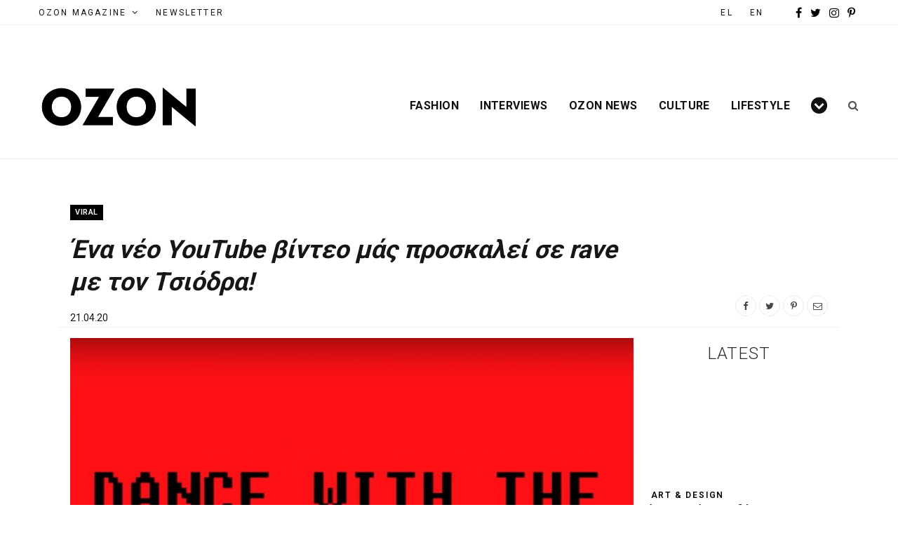

--- FILE ---
content_type: text/html; charset=UTF-8
request_url: https://el.ozonweb.com/lifestyle/viral/youtube-video-dance-with-the-tsiodras
body_size: 30598
content:
<!DOCTYPE html>
<html lang="el">

<head><meta charset="UTF-8" /><script>if(navigator.userAgent.match(/MSIE|Internet Explorer/i)||navigator.userAgent.match(/Trident\/7\..*?rv:11/i)){var href=document.location.href;if(!href.match(/[?&]nowprocket/)){if(href.indexOf("?")==-1){if(href.indexOf("#")==-1){document.location.href=href+"?nowprocket=1"}else{document.location.href=href.replace("#","?nowprocket=1#")}}else{if(href.indexOf("#")==-1){document.location.href=href+"&nowprocket=1"}else{document.location.href=href.replace("#","&nowprocket=1#")}}}}</script><script>(()=>{class RocketLazyLoadScripts{constructor(){this.v="2.0.4",this.userEvents=["keydown","keyup","mousedown","mouseup","mousemove","mouseover","mouseout","touchmove","touchstart","touchend","touchcancel","wheel","click","dblclick","input"],this.attributeEvents=["onblur","onclick","oncontextmenu","ondblclick","onfocus","onmousedown","onmouseenter","onmouseleave","onmousemove","onmouseout","onmouseover","onmouseup","onmousewheel","onscroll","onsubmit"]}async t(){this.i(),this.o(),/iP(ad|hone)/.test(navigator.userAgent)&&this.h(),this.u(),this.l(this),this.m(),this.k(this),this.p(this),this._(),await Promise.all([this.R(),this.L()]),this.lastBreath=Date.now(),this.S(this),this.P(),this.D(),this.O(),this.M(),await this.C(this.delayedScripts.normal),await this.C(this.delayedScripts.defer),await this.C(this.delayedScripts.async),await this.T(),await this.F(),await this.j(),await this.A(),window.dispatchEvent(new Event("rocket-allScriptsLoaded")),this.everythingLoaded=!0,this.lastTouchEnd&&await new Promise(t=>setTimeout(t,500-Date.now()+this.lastTouchEnd)),this.I(),this.H(),this.U(),this.W()}i(){this.CSPIssue=sessionStorage.getItem("rocketCSPIssue"),document.addEventListener("securitypolicyviolation",t=>{this.CSPIssue||"script-src-elem"!==t.violatedDirective||"data"!==t.blockedURI||(this.CSPIssue=!0,sessionStorage.setItem("rocketCSPIssue",!0))},{isRocket:!0})}o(){window.addEventListener("pageshow",t=>{this.persisted=t.persisted,this.realWindowLoadedFired=!0},{isRocket:!0}),window.addEventListener("pagehide",()=>{this.onFirstUserAction=null},{isRocket:!0})}h(){let t;function e(e){t=e}window.addEventListener("touchstart",e,{isRocket:!0}),window.addEventListener("touchend",function i(o){o.changedTouches[0]&&t.changedTouches[0]&&Math.abs(o.changedTouches[0].pageX-t.changedTouches[0].pageX)<10&&Math.abs(o.changedTouches[0].pageY-t.changedTouches[0].pageY)<10&&o.timeStamp-t.timeStamp<200&&(window.removeEventListener("touchstart",e,{isRocket:!0}),window.removeEventListener("touchend",i,{isRocket:!0}),"INPUT"===o.target.tagName&&"text"===o.target.type||(o.target.dispatchEvent(new TouchEvent("touchend",{target:o.target,bubbles:!0})),o.target.dispatchEvent(new MouseEvent("mouseover",{target:o.target,bubbles:!0})),o.target.dispatchEvent(new PointerEvent("click",{target:o.target,bubbles:!0,cancelable:!0,detail:1,clientX:o.changedTouches[0].clientX,clientY:o.changedTouches[0].clientY})),event.preventDefault()))},{isRocket:!0})}q(t){this.userActionTriggered||("mousemove"!==t.type||this.firstMousemoveIgnored?"keyup"===t.type||"mouseover"===t.type||"mouseout"===t.type||(this.userActionTriggered=!0,this.onFirstUserAction&&this.onFirstUserAction()):this.firstMousemoveIgnored=!0),"click"===t.type&&t.preventDefault(),t.stopPropagation(),t.stopImmediatePropagation(),"touchstart"===this.lastEvent&&"touchend"===t.type&&(this.lastTouchEnd=Date.now()),"click"===t.type&&(this.lastTouchEnd=0),this.lastEvent=t.type,t.composedPath&&t.composedPath()[0].getRootNode()instanceof ShadowRoot&&(t.rocketTarget=t.composedPath()[0]),this.savedUserEvents.push(t)}u(){this.savedUserEvents=[],this.userEventHandler=this.q.bind(this),this.userEvents.forEach(t=>window.addEventListener(t,this.userEventHandler,{passive:!1,isRocket:!0})),document.addEventListener("visibilitychange",this.userEventHandler,{isRocket:!0})}U(){this.userEvents.forEach(t=>window.removeEventListener(t,this.userEventHandler,{passive:!1,isRocket:!0})),document.removeEventListener("visibilitychange",this.userEventHandler,{isRocket:!0}),this.savedUserEvents.forEach(t=>{(t.rocketTarget||t.target).dispatchEvent(new window[t.constructor.name](t.type,t))})}m(){const t="return false",e=Array.from(this.attributeEvents,t=>"data-rocket-"+t),i="["+this.attributeEvents.join("],[")+"]",o="[data-rocket-"+this.attributeEvents.join("],[data-rocket-")+"]",s=(e,i,o)=>{o&&o!==t&&(e.setAttribute("data-rocket-"+i,o),e["rocket"+i]=new Function("event",o),e.setAttribute(i,t))};new MutationObserver(t=>{for(const n of t)"attributes"===n.type&&(n.attributeName.startsWith("data-rocket-")||this.everythingLoaded?n.attributeName.startsWith("data-rocket-")&&this.everythingLoaded&&this.N(n.target,n.attributeName.substring(12)):s(n.target,n.attributeName,n.target.getAttribute(n.attributeName))),"childList"===n.type&&n.addedNodes.forEach(t=>{if(t.nodeType===Node.ELEMENT_NODE)if(this.everythingLoaded)for(const i of[t,...t.querySelectorAll(o)])for(const t of i.getAttributeNames())e.includes(t)&&this.N(i,t.substring(12));else for(const e of[t,...t.querySelectorAll(i)])for(const t of e.getAttributeNames())this.attributeEvents.includes(t)&&s(e,t,e.getAttribute(t))})}).observe(document,{subtree:!0,childList:!0,attributeFilter:[...this.attributeEvents,...e]})}I(){this.attributeEvents.forEach(t=>{document.querySelectorAll("[data-rocket-"+t+"]").forEach(e=>{this.N(e,t)})})}N(t,e){const i=t.getAttribute("data-rocket-"+e);i&&(t.setAttribute(e,i),t.removeAttribute("data-rocket-"+e))}k(t){Object.defineProperty(HTMLElement.prototype,"onclick",{get(){return this.rocketonclick||null},set(e){this.rocketonclick=e,this.setAttribute(t.everythingLoaded?"onclick":"data-rocket-onclick","this.rocketonclick(event)")}})}S(t){function e(e,i){let o=e[i];e[i]=null,Object.defineProperty(e,i,{get:()=>o,set(s){t.everythingLoaded?o=s:e["rocket"+i]=o=s}})}e(document,"onreadystatechange"),e(window,"onload"),e(window,"onpageshow");try{Object.defineProperty(document,"readyState",{get:()=>t.rocketReadyState,set(e){t.rocketReadyState=e},configurable:!0}),document.readyState="loading"}catch(t){console.log("WPRocket DJE readyState conflict, bypassing")}}l(t){this.originalAddEventListener=EventTarget.prototype.addEventListener,this.originalRemoveEventListener=EventTarget.prototype.removeEventListener,this.savedEventListeners=[],EventTarget.prototype.addEventListener=function(e,i,o){o&&o.isRocket||!t.B(e,this)&&!t.userEvents.includes(e)||t.B(e,this)&&!t.userActionTriggered||e.startsWith("rocket-")||t.everythingLoaded?t.originalAddEventListener.call(this,e,i,o):(t.savedEventListeners.push({target:this,remove:!1,type:e,func:i,options:o}),"mouseenter"!==e&&"mouseleave"!==e||t.originalAddEventListener.call(this,e,t.savedUserEvents.push,o))},EventTarget.prototype.removeEventListener=function(e,i,o){o&&o.isRocket||!t.B(e,this)&&!t.userEvents.includes(e)||t.B(e,this)&&!t.userActionTriggered||e.startsWith("rocket-")||t.everythingLoaded?t.originalRemoveEventListener.call(this,e,i,o):t.savedEventListeners.push({target:this,remove:!0,type:e,func:i,options:o})}}J(t,e){this.savedEventListeners=this.savedEventListeners.filter(i=>{let o=i.type,s=i.target||window;return e!==o||t!==s||(this.B(o,s)&&(i.type="rocket-"+o),this.$(i),!1)})}H(){EventTarget.prototype.addEventListener=this.originalAddEventListener,EventTarget.prototype.removeEventListener=this.originalRemoveEventListener,this.savedEventListeners.forEach(t=>this.$(t))}$(t){t.remove?this.originalRemoveEventListener.call(t.target,t.type,t.func,t.options):this.originalAddEventListener.call(t.target,t.type,t.func,t.options)}p(t){let e;function i(e){return t.everythingLoaded?e:e.split(" ").map(t=>"load"===t||t.startsWith("load.")?"rocket-jquery-load":t).join(" ")}function o(o){function s(e){const s=o.fn[e];o.fn[e]=o.fn.init.prototype[e]=function(){return this[0]===window&&t.userActionTriggered&&("string"==typeof arguments[0]||arguments[0]instanceof String?arguments[0]=i(arguments[0]):"object"==typeof arguments[0]&&Object.keys(arguments[0]).forEach(t=>{const e=arguments[0][t];delete arguments[0][t],arguments[0][i(t)]=e})),s.apply(this,arguments),this}}if(o&&o.fn&&!t.allJQueries.includes(o)){const e={DOMContentLoaded:[],"rocket-DOMContentLoaded":[]};for(const t in e)document.addEventListener(t,()=>{e[t].forEach(t=>t())},{isRocket:!0});o.fn.ready=o.fn.init.prototype.ready=function(i){function s(){parseInt(o.fn.jquery)>2?setTimeout(()=>i.bind(document)(o)):i.bind(document)(o)}return"function"==typeof i&&(t.realDomReadyFired?!t.userActionTriggered||t.fauxDomReadyFired?s():e["rocket-DOMContentLoaded"].push(s):e.DOMContentLoaded.push(s)),o([])},s("on"),s("one"),s("off"),t.allJQueries.push(o)}e=o}t.allJQueries=[],o(window.jQuery),Object.defineProperty(window,"jQuery",{get:()=>e,set(t){o(t)}})}P(){const t=new Map;document.write=document.writeln=function(e){const i=document.currentScript,o=document.createRange(),s=i.parentElement;let n=t.get(i);void 0===n&&(n=i.nextSibling,t.set(i,n));const c=document.createDocumentFragment();o.setStart(c,0),c.appendChild(o.createContextualFragment(e)),s.insertBefore(c,n)}}async R(){return new Promise(t=>{this.userActionTriggered?t():this.onFirstUserAction=t})}async L(){return new Promise(t=>{document.addEventListener("DOMContentLoaded",()=>{this.realDomReadyFired=!0,t()},{isRocket:!0})})}async j(){return this.realWindowLoadedFired?Promise.resolve():new Promise(t=>{window.addEventListener("load",t,{isRocket:!0})})}M(){this.pendingScripts=[];this.scriptsMutationObserver=new MutationObserver(t=>{for(const e of t)e.addedNodes.forEach(t=>{"SCRIPT"!==t.tagName||t.noModule||t.isWPRocket||this.pendingScripts.push({script:t,promise:new Promise(e=>{const i=()=>{const i=this.pendingScripts.findIndex(e=>e.script===t);i>=0&&this.pendingScripts.splice(i,1),e()};t.addEventListener("load",i,{isRocket:!0}),t.addEventListener("error",i,{isRocket:!0}),setTimeout(i,1e3)})})})}),this.scriptsMutationObserver.observe(document,{childList:!0,subtree:!0})}async F(){await this.X(),this.pendingScripts.length?(await this.pendingScripts[0].promise,await this.F()):this.scriptsMutationObserver.disconnect()}D(){this.delayedScripts={normal:[],async:[],defer:[]},document.querySelectorAll("script[type$=rocketlazyloadscript]").forEach(t=>{t.hasAttribute("data-rocket-src")?t.hasAttribute("async")&&!1!==t.async?this.delayedScripts.async.push(t):t.hasAttribute("defer")&&!1!==t.defer||"module"===t.getAttribute("data-rocket-type")?this.delayedScripts.defer.push(t):this.delayedScripts.normal.push(t):this.delayedScripts.normal.push(t)})}async _(){await this.L();let t=[];document.querySelectorAll("script[type$=rocketlazyloadscript][data-rocket-src]").forEach(e=>{let i=e.getAttribute("data-rocket-src");if(i&&!i.startsWith("data:")){i.startsWith("//")&&(i=location.protocol+i);try{const o=new URL(i).origin;o!==location.origin&&t.push({src:o,crossOrigin:e.crossOrigin||"module"===e.getAttribute("data-rocket-type")})}catch(t){}}}),t=[...new Map(t.map(t=>[JSON.stringify(t),t])).values()],this.Y(t,"preconnect")}async G(t){if(await this.K(),!0!==t.noModule||!("noModule"in HTMLScriptElement.prototype))return new Promise(e=>{let i;function o(){(i||t).setAttribute("data-rocket-status","executed"),e()}try{if(navigator.userAgent.includes("Firefox/")||""===navigator.vendor||this.CSPIssue)i=document.createElement("script"),[...t.attributes].forEach(t=>{let e=t.nodeName;"type"!==e&&("data-rocket-type"===e&&(e="type"),"data-rocket-src"===e&&(e="src"),i.setAttribute(e,t.nodeValue))}),t.text&&(i.text=t.text),t.nonce&&(i.nonce=t.nonce),i.hasAttribute("src")?(i.addEventListener("load",o,{isRocket:!0}),i.addEventListener("error",()=>{i.setAttribute("data-rocket-status","failed-network"),e()},{isRocket:!0}),setTimeout(()=>{i.isConnected||e()},1)):(i.text=t.text,o()),i.isWPRocket=!0,t.parentNode.replaceChild(i,t);else{const i=t.getAttribute("data-rocket-type"),s=t.getAttribute("data-rocket-src");i?(t.type=i,t.removeAttribute("data-rocket-type")):t.removeAttribute("type"),t.addEventListener("load",o,{isRocket:!0}),t.addEventListener("error",i=>{this.CSPIssue&&i.target.src.startsWith("data:")?(console.log("WPRocket: CSP fallback activated"),t.removeAttribute("src"),this.G(t).then(e)):(t.setAttribute("data-rocket-status","failed-network"),e())},{isRocket:!0}),s?(t.fetchPriority="high",t.removeAttribute("data-rocket-src"),t.src=s):t.src="data:text/javascript;base64,"+window.btoa(unescape(encodeURIComponent(t.text)))}}catch(i){t.setAttribute("data-rocket-status","failed-transform"),e()}});t.setAttribute("data-rocket-status","skipped")}async C(t){const e=t.shift();return e?(e.isConnected&&await this.G(e),this.C(t)):Promise.resolve()}O(){this.Y([...this.delayedScripts.normal,...this.delayedScripts.defer,...this.delayedScripts.async],"preload")}Y(t,e){this.trash=this.trash||[];let i=!0;var o=document.createDocumentFragment();t.forEach(t=>{const s=t.getAttribute&&t.getAttribute("data-rocket-src")||t.src;if(s&&!s.startsWith("data:")){const n=document.createElement("link");n.href=s,n.rel=e,"preconnect"!==e&&(n.as="script",n.fetchPriority=i?"high":"low"),t.getAttribute&&"module"===t.getAttribute("data-rocket-type")&&(n.crossOrigin=!0),t.crossOrigin&&(n.crossOrigin=t.crossOrigin),t.integrity&&(n.integrity=t.integrity),t.nonce&&(n.nonce=t.nonce),o.appendChild(n),this.trash.push(n),i=!1}}),document.head.appendChild(o)}W(){this.trash.forEach(t=>t.remove())}async T(){try{document.readyState="interactive"}catch(t){}this.fauxDomReadyFired=!0;try{await this.K(),this.J(document,"readystatechange"),document.dispatchEvent(new Event("rocket-readystatechange")),await this.K(),document.rocketonreadystatechange&&document.rocketonreadystatechange(),await this.K(),this.J(document,"DOMContentLoaded"),document.dispatchEvent(new Event("rocket-DOMContentLoaded")),await this.K(),this.J(window,"DOMContentLoaded"),window.dispatchEvent(new Event("rocket-DOMContentLoaded"))}catch(t){console.error(t)}}async A(){try{document.readyState="complete"}catch(t){}try{await this.K(),this.J(document,"readystatechange"),document.dispatchEvent(new Event("rocket-readystatechange")),await this.K(),document.rocketonreadystatechange&&document.rocketonreadystatechange(),await this.K(),this.J(window,"load"),window.dispatchEvent(new Event("rocket-load")),await this.K(),window.rocketonload&&window.rocketonload(),await this.K(),this.allJQueries.forEach(t=>t(window).trigger("rocket-jquery-load")),await this.K(),this.J(window,"pageshow");const t=new Event("rocket-pageshow");t.persisted=this.persisted,window.dispatchEvent(t),await this.K(),window.rocketonpageshow&&window.rocketonpageshow({persisted:this.persisted})}catch(t){console.error(t)}}async K(){Date.now()-this.lastBreath>45&&(await this.X(),this.lastBreath=Date.now())}async X(){return document.hidden?new Promise(t=>setTimeout(t)):new Promise(t=>requestAnimationFrame(t))}B(t,e){return e===document&&"readystatechange"===t||(e===document&&"DOMContentLoaded"===t||(e===window&&"DOMContentLoaded"===t||(e===window&&"load"===t||e===window&&"pageshow"===t)))}static run(){(new RocketLazyLoadScripts).t()}}RocketLazyLoadScripts.run()})();</script>

	<!-- Global site tag (gtag.js) - Google Analytics -->
<script type="rocketlazyloadscript" async src=“https://www.googletagmanager.com/gtag/js?id=UA-9801639-1”></script>
<script type="rocketlazyloadscript">
  window.dataLayer = window.dataLayer || [];
  function gtag(){dataLayer.push(arguments);}
  gtag(‘js’, new Date());
  gtag(‘config’, ‘UA-9801639-1’);
</script>
	
	
	<meta http-equiv="x-ua-compatible" content="ie=edge" />
	<meta name="viewport" content="width=device-width, initial-scale=1" />
	<link rel="pingback" href="https://el.ozonweb.com/xmlrpc.php" />
	<link rel="profile" href="https://gmpg.org/xfn/11" />
	
	<meta name='robots' content='index, follow, max-image-preview:large, max-snippet:-1, max-video-preview:-1' />

	<!-- This site is optimized with the Yoast SEO plugin v19.6.1 - https://yoast.com/wordpress/plugins/seo/ -->
	<title>Ένα νέο YouTube βίντεο μάς προσκαλεί σε rave με τον Tσιόδρα! | OZON Magazine</title>
<link data-rocket-preload as="style" href="https://fonts.googleapis.com/css?family=Playfair%20Display%3A400%2C400i%2C700i%7CSource%20Sans%20Pro%3A400%2C400i%2C600%2C700%7CNoto%20Sans%3A400%2C700%7CLora%3A400i%7CRoboto%3A400%2C500%2C600%2C700%2C300&#038;subset=latin%2Cgreek&#038;display=swap" rel="preload">
<link href="https://fonts.googleapis.com/css?family=Playfair%20Display%3A400%2C400i%2C700i%7CSource%20Sans%20Pro%3A400%2C400i%2C600%2C700%7CNoto%20Sans%3A400%2C700%7CLora%3A400i%7CRoboto%3A400%2C500%2C600%2C700%2C300&#038;subset=latin%2Cgreek&#038;display=swap" media="print" onload="this.media=&#039;all&#039;" rel="stylesheet">
<noscript><link rel="stylesheet" href="https://fonts.googleapis.com/css?family=Playfair%20Display%3A400%2C400i%2C700i%7CSource%20Sans%20Pro%3A400%2C400i%2C600%2C700%7CNoto%20Sans%3A400%2C700%7CLora%3A400i%7CRoboto%3A400%2C500%2C600%2C700%2C300&#038;subset=latin%2Cgreek&#038;display=swap"></noscript>
	<link rel="canonical" href="https://el.ozonweb.com/lifestyle/viral/youtube-video-dance-with-the-tsiodras" />
	<meta property="og:locale" content="el_GR" />
	<meta property="og:type" content="article" />
	<meta property="og:title" content="Ένα νέο YouTube βίντεο μάς προσκαλεί σε rave με τον Tσιόδρα! | OZON Magazine" />
	<meta property="og:description" content="Βρήκαμε τον ελληνικό χορευτικό ύμνο της καραντίνας!" />
	<meta property="og:url" content="https://el.ozonweb.com/lifestyle/viral/youtube-video-dance-with-the-tsiodras" />
	<meta property="og:site_name" content="OZON Magazine" />
	<meta property="article:publisher" content="https://www.facebook.com/ozonmag/" />
	<meta property="article:published_time" content="2020-04-21T12:51:51+00:00" />
	<meta property="article:modified_time" content="2020-04-21T17:07:22+00:00" />
	<meta property="og:image" content="https://el.ozonweb.com/wp-content/uploads/2020/04/dance-with-the-tsiodras-ozon-mag.jpg" />
	<meta property="og:image:width" content="1736" />
	<meta property="og:image:height" content="862" />
	<meta property="og:image:type" content="image/jpeg" />
	<meta name="author" content="Eleni" />
	<meta name="twitter:card" content="summary_large_image" />
	<meta name="twitter:creator" content="@OzonMagazine" />
	<meta name="twitter:site" content="@OzonMagazine" />
	<meta name="twitter:label1" content="Συντάχθηκε από" />
	<meta name="twitter:data1" content="Eleni" />
	<script type="application/ld+json" class="yoast-schema-graph">{"@context":"https://schema.org","@graph":[{"@type":"Article","@id":"https://el.ozonweb.com/lifestyle/viral/youtube-video-dance-with-the-tsiodras#article","isPartOf":{"@id":"https://el.ozonweb.com/lifestyle/viral/youtube-video-dance-with-the-tsiodras"},"author":{"name":"Eleni","@id":"https://el.ozonweb.com/#/schema/person/34fdbac7e094308dca49984f73d72772"},"headline":"Ένα νέο YouTube βίντεο μάς προσκαλεί σε rave με τον Tσιόδρα!","datePublished":"2020-04-21T12:51:51+00:00","dateModified":"2020-04-21T17:07:22+00:00","mainEntityOfPage":{"@id":"https://el.ozonweb.com/lifestyle/viral/youtube-video-dance-with-the-tsiodras"},"wordCount":28,"publisher":{"@id":"https://el.ozonweb.com/#organization"},"image":{"@id":"https://el.ozonweb.com/lifestyle/viral/youtube-video-dance-with-the-tsiodras#primaryimage"},"thumbnailUrl":"https://el.ozonweb.com/wp-content/uploads/2020/04/dance-with-the-tsiodras-ozon-mag.jpg","keywords":["D-Devils","rave","The 6th Gate","viral","youtube","κορονοϊός","Σωτήρης Τσιόδρας"],"articleSection":["Viral"],"inLanguage":"el"},{"@type":"WebPage","@id":"https://el.ozonweb.com/lifestyle/viral/youtube-video-dance-with-the-tsiodras","url":"https://el.ozonweb.com/lifestyle/viral/youtube-video-dance-with-the-tsiodras","name":"Ένα νέο YouTube βίντεο μάς προσκαλεί σε rave με τον Tσιόδρα! | OZON Magazine","isPartOf":{"@id":"https://el.ozonweb.com/#website"},"primaryImageOfPage":{"@id":"https://el.ozonweb.com/lifestyle/viral/youtube-video-dance-with-the-tsiodras#primaryimage"},"image":{"@id":"https://el.ozonweb.com/lifestyle/viral/youtube-video-dance-with-the-tsiodras#primaryimage"},"thumbnailUrl":"https://el.ozonweb.com/wp-content/uploads/2020/04/dance-with-the-tsiodras-ozon-mag.jpg","datePublished":"2020-04-21T12:51:51+00:00","dateModified":"2020-04-21T17:07:22+00:00","breadcrumb":{"@id":"https://el.ozonweb.com/lifestyle/viral/youtube-video-dance-with-the-tsiodras#breadcrumb"},"inLanguage":"el","potentialAction":[{"@type":"ReadAction","target":["https://el.ozonweb.com/lifestyle/viral/youtube-video-dance-with-the-tsiodras"]}]},{"@type":"ImageObject","inLanguage":"el","@id":"https://el.ozonweb.com/lifestyle/viral/youtube-video-dance-with-the-tsiodras#primaryimage","url":"https://el.ozonweb.com/wp-content/uploads/2020/04/dance-with-the-tsiodras-ozon-mag.jpg","contentUrl":"https://el.ozonweb.com/wp-content/uploads/2020/04/dance-with-the-tsiodras-ozon-mag.jpg","width":1736,"height":862},{"@type":"BreadcrumbList","@id":"https://el.ozonweb.com/lifestyle/viral/youtube-video-dance-with-the-tsiodras#breadcrumb","itemListElement":[{"@type":"ListItem","position":1,"name":"Home","item":"https://el.ozonweb.com/"},{"@type":"ListItem","position":2,"name":"Lifestyle","item":"https://el.ozonweb.com/lifestyle"},{"@type":"ListItem","position":3,"name":"Viral","item":"https://el.ozonweb.com/lifestyle/viral"},{"@type":"ListItem","position":4,"name":"Ένα νέο YouTube βίντεο μάς προσκαλεί σε rave με τον Tσιόδρα!"}]},{"@type":"WebSite","@id":"https://el.ozonweb.com/#website","url":"https://el.ozonweb.com/","name":"OZON Magazine","description":"Fashion › Music › Art","publisher":{"@id":"https://el.ozonweb.com/#organization"},"potentialAction":[{"@type":"SearchAction","target":{"@type":"EntryPoint","urlTemplate":"https://el.ozonweb.com/?s={search_term_string}"},"query-input":"required name=search_term_string"}],"inLanguage":"el"},{"@type":"Organization","@id":"https://el.ozonweb.com/#organization","name":"OZON","url":"https://el.ozonweb.com/","sameAs":["https://www.instagram.com/ozon_mag/","https://gr.pinterest.com/ozonboutique/","https://www.youtube.com/user/ozonmag","https://www.facebook.com/ozonmag/","https://twitter.com/OzonMagazine"],"logo":{"@type":"ImageObject","inLanguage":"el","@id":"https://el.ozonweb.com/#/schema/logo/image/","url":"https://el.ozonweb.com/wp-content/uploads/2016/11/OZON-Logo-black-1.png","contentUrl":"https://el.ozonweb.com/wp-content/uploads/2016/11/OZON-Logo-black-1.png","width":300,"height":155,"caption":"OZON"},"image":{"@id":"https://el.ozonweb.com/#/schema/logo/image/"}},{"@type":"Person","@id":"https://el.ozonweb.com/#/schema/person/34fdbac7e094308dca49984f73d72772","name":"Eleni","image":{"@type":"ImageObject","inLanguage":"el","@id":"https://el.ozonweb.com/#/schema/person/image/","url":"https://secure.gravatar.com/avatar/93969a10f7138d0cdb22e5e4bb22e489?s=96&d=mm&r=g","contentUrl":"https://secure.gravatar.com/avatar/93969a10f7138d0cdb22e5e4bb22e489?s=96&d=mm&r=g","caption":"Eleni"},"url":"https://el.ozonweb.com/author/eleni"}]}</script>
	<!-- / Yoast SEO plugin. -->


<link rel='dns-prefetch' href='//www.google.com' />
<link rel='dns-prefetch' href='//fonts.googleapis.com' />
<link href='https://fonts.gstatic.com' crossorigin rel='preconnect' />
<link rel="alternate" type="application/rss+xml" title="Ροή RSS &raquo; OZON Magazine" href="https://el.ozonweb.com/feed" />
<!-- el.ozonweb.com is managing ads with Advanced Ads – https://wpadvancedads.com/ --><!--noptimize--><script id="ozonw-ready">
			window.advanced_ads_ready=function(e,a){a=a||"complete";var d=function(e){return"interactive"===a?"loading"!==e:"complete"===e};d(document.readyState)?e():document.addEventListener("readystatechange",(function(a){d(a.target.readyState)&&e()}),{once:"interactive"===a})},window.advanced_ads_ready_queue=window.advanced_ads_ready_queue||[];		</script>
		<!--/noptimize--><style type="text/css">
img.wp-smiley,
img.emoji {
	display: inline !important;
	border: none !important;
	box-shadow: none !important;
	height: 1em !important;
	width: 1em !important;
	margin: 0 0.07em !important;
	vertical-align: -0.1em !important;
	background: none !important;
	padding: 0 !important;
}
</style>
	<link data-minify="1" rel='stylesheet' id='cheerup-core-css'  href='https://el.ozonweb.com/wp-content/cache/min/1/wp-content/themes/cheerup/style.css?ver=1762259715' type='text/css' media='all' />
<link rel='stylesheet' id='wp-block-library-css'  href='https://el.ozonweb.com/wp-includes/css/dist/block-library/style.min.css?ver=6.0.11' type='text/css' media='all' />
<style id='global-styles-inline-css' type='text/css'>
body{--wp--preset--color--black: #000000;--wp--preset--color--cyan-bluish-gray: #abb8c3;--wp--preset--color--white: #ffffff;--wp--preset--color--pale-pink: #f78da7;--wp--preset--color--vivid-red: #cf2e2e;--wp--preset--color--luminous-vivid-orange: #ff6900;--wp--preset--color--luminous-vivid-amber: #fcb900;--wp--preset--color--light-green-cyan: #7bdcb5;--wp--preset--color--vivid-green-cyan: #00d084;--wp--preset--color--pale-cyan-blue: #8ed1fc;--wp--preset--color--vivid-cyan-blue: #0693e3;--wp--preset--color--vivid-purple: #9b51e0;--wp--preset--gradient--vivid-cyan-blue-to-vivid-purple: linear-gradient(135deg,rgba(6,147,227,1) 0%,rgb(155,81,224) 100%);--wp--preset--gradient--light-green-cyan-to-vivid-green-cyan: linear-gradient(135deg,rgb(122,220,180) 0%,rgb(0,208,130) 100%);--wp--preset--gradient--luminous-vivid-amber-to-luminous-vivid-orange: linear-gradient(135deg,rgba(252,185,0,1) 0%,rgba(255,105,0,1) 100%);--wp--preset--gradient--luminous-vivid-orange-to-vivid-red: linear-gradient(135deg,rgba(255,105,0,1) 0%,rgb(207,46,46) 100%);--wp--preset--gradient--very-light-gray-to-cyan-bluish-gray: linear-gradient(135deg,rgb(238,238,238) 0%,rgb(169,184,195) 100%);--wp--preset--gradient--cool-to-warm-spectrum: linear-gradient(135deg,rgb(74,234,220) 0%,rgb(151,120,209) 20%,rgb(207,42,186) 40%,rgb(238,44,130) 60%,rgb(251,105,98) 80%,rgb(254,248,76) 100%);--wp--preset--gradient--blush-light-purple: linear-gradient(135deg,rgb(255,206,236) 0%,rgb(152,150,240) 100%);--wp--preset--gradient--blush-bordeaux: linear-gradient(135deg,rgb(254,205,165) 0%,rgb(254,45,45) 50%,rgb(107,0,62) 100%);--wp--preset--gradient--luminous-dusk: linear-gradient(135deg,rgb(255,203,112) 0%,rgb(199,81,192) 50%,rgb(65,88,208) 100%);--wp--preset--gradient--pale-ocean: linear-gradient(135deg,rgb(255,245,203) 0%,rgb(182,227,212) 50%,rgb(51,167,181) 100%);--wp--preset--gradient--electric-grass: linear-gradient(135deg,rgb(202,248,128) 0%,rgb(113,206,126) 100%);--wp--preset--gradient--midnight: linear-gradient(135deg,rgb(2,3,129) 0%,rgb(40,116,252) 100%);--wp--preset--duotone--dark-grayscale: url('#wp-duotone-dark-grayscale');--wp--preset--duotone--grayscale: url('#wp-duotone-grayscale');--wp--preset--duotone--purple-yellow: url('#wp-duotone-purple-yellow');--wp--preset--duotone--blue-red: url('#wp-duotone-blue-red');--wp--preset--duotone--midnight: url('#wp-duotone-midnight');--wp--preset--duotone--magenta-yellow: url('#wp-duotone-magenta-yellow');--wp--preset--duotone--purple-green: url('#wp-duotone-purple-green');--wp--preset--duotone--blue-orange: url('#wp-duotone-blue-orange');--wp--preset--font-size--small: 13px;--wp--preset--font-size--medium: 20px;--wp--preset--font-size--large: 36px;--wp--preset--font-size--x-large: 42px;}.has-black-color{color: var(--wp--preset--color--black) !important;}.has-cyan-bluish-gray-color{color: var(--wp--preset--color--cyan-bluish-gray) !important;}.has-white-color{color: var(--wp--preset--color--white) !important;}.has-pale-pink-color{color: var(--wp--preset--color--pale-pink) !important;}.has-vivid-red-color{color: var(--wp--preset--color--vivid-red) !important;}.has-luminous-vivid-orange-color{color: var(--wp--preset--color--luminous-vivid-orange) !important;}.has-luminous-vivid-amber-color{color: var(--wp--preset--color--luminous-vivid-amber) !important;}.has-light-green-cyan-color{color: var(--wp--preset--color--light-green-cyan) !important;}.has-vivid-green-cyan-color{color: var(--wp--preset--color--vivid-green-cyan) !important;}.has-pale-cyan-blue-color{color: var(--wp--preset--color--pale-cyan-blue) !important;}.has-vivid-cyan-blue-color{color: var(--wp--preset--color--vivid-cyan-blue) !important;}.has-vivid-purple-color{color: var(--wp--preset--color--vivid-purple) !important;}.has-black-background-color{background-color: var(--wp--preset--color--black) !important;}.has-cyan-bluish-gray-background-color{background-color: var(--wp--preset--color--cyan-bluish-gray) !important;}.has-white-background-color{background-color: var(--wp--preset--color--white) !important;}.has-pale-pink-background-color{background-color: var(--wp--preset--color--pale-pink) !important;}.has-vivid-red-background-color{background-color: var(--wp--preset--color--vivid-red) !important;}.has-luminous-vivid-orange-background-color{background-color: var(--wp--preset--color--luminous-vivid-orange) !important;}.has-luminous-vivid-amber-background-color{background-color: var(--wp--preset--color--luminous-vivid-amber) !important;}.has-light-green-cyan-background-color{background-color: var(--wp--preset--color--light-green-cyan) !important;}.has-vivid-green-cyan-background-color{background-color: var(--wp--preset--color--vivid-green-cyan) !important;}.has-pale-cyan-blue-background-color{background-color: var(--wp--preset--color--pale-cyan-blue) !important;}.has-vivid-cyan-blue-background-color{background-color: var(--wp--preset--color--vivid-cyan-blue) !important;}.has-vivid-purple-background-color{background-color: var(--wp--preset--color--vivid-purple) !important;}.has-black-border-color{border-color: var(--wp--preset--color--black) !important;}.has-cyan-bluish-gray-border-color{border-color: var(--wp--preset--color--cyan-bluish-gray) !important;}.has-white-border-color{border-color: var(--wp--preset--color--white) !important;}.has-pale-pink-border-color{border-color: var(--wp--preset--color--pale-pink) !important;}.has-vivid-red-border-color{border-color: var(--wp--preset--color--vivid-red) !important;}.has-luminous-vivid-orange-border-color{border-color: var(--wp--preset--color--luminous-vivid-orange) !important;}.has-luminous-vivid-amber-border-color{border-color: var(--wp--preset--color--luminous-vivid-amber) !important;}.has-light-green-cyan-border-color{border-color: var(--wp--preset--color--light-green-cyan) !important;}.has-vivid-green-cyan-border-color{border-color: var(--wp--preset--color--vivid-green-cyan) !important;}.has-pale-cyan-blue-border-color{border-color: var(--wp--preset--color--pale-cyan-blue) !important;}.has-vivid-cyan-blue-border-color{border-color: var(--wp--preset--color--vivid-cyan-blue) !important;}.has-vivid-purple-border-color{border-color: var(--wp--preset--color--vivid-purple) !important;}.has-vivid-cyan-blue-to-vivid-purple-gradient-background{background: var(--wp--preset--gradient--vivid-cyan-blue-to-vivid-purple) !important;}.has-light-green-cyan-to-vivid-green-cyan-gradient-background{background: var(--wp--preset--gradient--light-green-cyan-to-vivid-green-cyan) !important;}.has-luminous-vivid-amber-to-luminous-vivid-orange-gradient-background{background: var(--wp--preset--gradient--luminous-vivid-amber-to-luminous-vivid-orange) !important;}.has-luminous-vivid-orange-to-vivid-red-gradient-background{background: var(--wp--preset--gradient--luminous-vivid-orange-to-vivid-red) !important;}.has-very-light-gray-to-cyan-bluish-gray-gradient-background{background: var(--wp--preset--gradient--very-light-gray-to-cyan-bluish-gray) !important;}.has-cool-to-warm-spectrum-gradient-background{background: var(--wp--preset--gradient--cool-to-warm-spectrum) !important;}.has-blush-light-purple-gradient-background{background: var(--wp--preset--gradient--blush-light-purple) !important;}.has-blush-bordeaux-gradient-background{background: var(--wp--preset--gradient--blush-bordeaux) !important;}.has-luminous-dusk-gradient-background{background: var(--wp--preset--gradient--luminous-dusk) !important;}.has-pale-ocean-gradient-background{background: var(--wp--preset--gradient--pale-ocean) !important;}.has-electric-grass-gradient-background{background: var(--wp--preset--gradient--electric-grass) !important;}.has-midnight-gradient-background{background: var(--wp--preset--gradient--midnight) !important;}.has-small-font-size{font-size: var(--wp--preset--font-size--small) !important;}.has-medium-font-size{font-size: var(--wp--preset--font-size--medium) !important;}.has-large-font-size{font-size: var(--wp--preset--font-size--large) !important;}.has-x-large-font-size{font-size: var(--wp--preset--font-size--x-large) !important;}
</style>
<link data-minify="1" rel='stylesheet' id='contact-form-7-css'  href='https://el.ozonweb.com/wp-content/cache/min/1/wp-content/plugins/contact-form-7/includes/css/styles.css?ver=1762259715' type='text/css' media='all' />
<link data-minify="1" rel='stylesheet' id='mc4wp-form-themes-css'  href='https://el.ozonweb.com/wp-content/cache/min/1/wp-content/plugins/mailchimp-for-wp/assets/css/form-themes.css?ver=1762259715' type='text/css' media='all' />

<link data-minify="1" rel='stylesheet' id='magnific-popup-css'  href='https://el.ozonweb.com/wp-content/cache/min/1/wp-content/themes/cheerup/css/lightbox.css?ver=1762259715' type='text/css' media='all' />
<link data-minify="1" rel='stylesheet' id='font-awesome-css'  href='https://el.ozonweb.com/wp-content/cache/min/1/wp-content/themes/cheerup/css/fontawesome/css/font-awesome.min.css?ver=1762259715' type='text/css' media='all' />
<link data-minify="1" rel='stylesheet' id='cheerup-icons-css'  href='https://el.ozonweb.com/wp-content/cache/min/1/wp-content/themes/cheerup/css/icons/icons.css?ver=1762259715' type='text/css' media='all' />
<link data-minify="1" rel='stylesheet' id='cheerup-skin-css'  href='https://el.ozonweb.com/wp-content/cache/min/1/wp-content/themes/cheerup/css/skin-miranda.css?ver=1762259715' type='text/css' media='all' />
<link data-minify="1" rel='stylesheet' id='wpdreams-asl-basic-css'  href='https://el.ozonweb.com/wp-content/cache/min/1/wp-content/plugins/ajax-search-lite/css/style.basic.css?ver=1762259715' type='text/css' media='all' />
<link data-minify="1" rel='stylesheet' id='wpdreams-ajaxsearchlite-css'  href='https://el.ozonweb.com/wp-content/cache/min/1/wp-content/plugins/ajax-search-lite/css/style-underline.css?ver=1762259715' type='text/css' media='all' />
<link data-minify="1" rel='stylesheet' id='cheerup-child-css'  href='https://el.ozonweb.com/wp-content/cache/min/1/wp-content/themes/cheerup-child/style.css?ver=1762259715' type='text/css' media='all' />
<style id='cheerup-child-inline-css' type='text/css'>
:root { --main-color: #000000;
--main-color-rgb: 0,0,0;
--text-color: #000000;
--text-color: #000000;
--text-font: "Roboto", system-ui, -apple-system, "Segoe UI", Arial, sans-serif;
--body-font: "Roboto", system-ui, -apple-system, "Segoe UI", Arial, sans-serif;
--ui-font: "Roboto", system-ui, -apple-system, "Segoe UI", Arial, sans-serif;
--title-font: "Roboto", system-ui, -apple-system, "Segoe UI", Arial, sans-serif;
--h-font: "Roboto", system-ui, -apple-system, "Segoe UI", Arial, sans-serif;
--alt-font: "Roboto", system-ui, -apple-system, "Segoe UI", Arial, sans-serif;
--alt-font2: "Roboto", system-ui, -apple-system, "Segoe UI", Arial, sans-serif;
--nav-active-color: #444444;
--nav-hover-color: #444444;
--nav-blip-hover-color: #444444;
--grid-post-title: 18px;
--large-post-title: 22px;
--title-font: "Roboto", system-ui, -apple-system, "Segoe UI", Arial, sans-serif; }
body { color: #000000; }
.main-footer .upper-footer { background-color: #ffffff; border-top: none; }
.main-footer .lower-footer { background-color: #ffffff; border-top: none; }
.navigation { --nav-drop-active-color: #444444; }
.list-post { --list-post-title: 18px; }
.entry-content { font-weight: 400; }
.post-excerpt { font-weight: 400; }
.entry-content { font-size: 16px; }
.post-excerpt { font-size: 16px; }
.entry-content { font-family: "Roboto", system-ui, -apple-system, "Segoe UI", Arial, sans-serif; }
.large-post .post-title-alt { font-weight: bold; }
.large-post-c { --large-post-title: 22px; }
.sidebar .widget-title .title { font-family: "Roboto", system-ui, -apple-system, "Segoe UI", Arial, sans-serif; font-weight: 300; font-size: 24px; }
.navigation.inline .menu > li li a { font-weight: 700; font-size: 14px; }
.navigation.inline .menu > li > a { font-weight: 700; font-size: 16px; }
.list-post .post-title { font-weight: bold; }
.grid-post .post-title-alt { font-weight: bold; }
.grid-post-c2 { --grid-post-title: 18px; }
.grid-post-c3 { --grid-post-title: 18px; }
@media (min-width: 940px) and (max-width: 1200px) { .navigation.inline .menu > li > a { font-size: calc(10px + (16px - 10px) * .7); } }


</style>

<script type='text/javascript' id='jquery-core-js-extra'>
/* <![CDATA[ */
var Sphere_Plugin = {"ajaxurl":"https:\/\/el.ozonweb.com\/wp-admin\/admin-ajax.php"};
/* ]]> */
</script>
<script type="rocketlazyloadscript" data-rocket-type='text/javascript' data-rocket-src='https://cdnjs.cloudflare.com/ajax/libs/jquery/3.4.1/jquery.min.js?ver=3.4.1' id='jquery-core-js' data-rocket-defer defer></script>
<script type="rocketlazyloadscript" data-minify="1" data-rocket-type='text/javascript' data-rocket-src='https://el.ozonweb.com/wp-content/cache/min/1/ajax/libs/jquery-migrate/3.1.0/jquery-migrate.min.js?ver=1762259715' id='jquery-migrate-js' data-rocket-defer defer></script>
<script type="rocketlazyloadscript" data-rocket-type='text/javascript' data-rocket-src='https://el.ozonweb.com/wp-content/plugins/auto-load-next-post/assets/js/libs/scrollspy.min.js?ver=1.5.14' id='auto-load-next-post-scrollspy-js' data-rocket-defer defer></script>
<script type="rocketlazyloadscript" data-minify="1" data-rocket-type='text/javascript' data-rocket-src='https://el.ozonweb.com/wp-content/cache/min/1/wp-content/plugins/auto-load-next-post/assets/js/libs/jquery.history.js?ver=1762259720' id='auto-load-next-post-history-js' data-rocket-defer defer></script>
<script type='text/javascript' id='auto-load-next-post-script-js-extra'>
/* <![CDATA[ */
var auto_load_next_post_params = {"alnp_version":"1.5.14","alnp_content_container":".main.wrap","alnp_title_selector":".post-top h1.post-title","alnp_navigation_container":".post-nav","alnp_comments_container":"section#comments","alnp_remove_comments":"yes","alnp_google_analytics":"yes","alnp_event_on_load":"","alnp_event_on_entering":"","alnp_is_customizer":"","alnp_load_in_footer":""};
/* ]]> */
</script>
<script type="rocketlazyloadscript" data-rocket-type='text/javascript' data-rocket-src='https://el.ozonweb.com/wp-content/plugins/auto-load-next-post/assets/js/frontend/auto-load-next-post.min.js?ver=1.5.14' id='auto-load-next-post-script-js' data-rocket-defer defer></script>
<script type="rocketlazyloadscript" data-minify="1" nomodule data-rocket-type='text/javascript' data-rocket-src='https://el.ozonweb.com/wp-content/cache/min/1/wp-content/themes/cheerup/js/ie-polyfills.js?ver=1762259715' id='cheerup-ie-polyfills-js' data-rocket-defer defer></script>
<link rel="https://api.w.org/" href="https://el.ozonweb.com/wp-json/" /><link rel="alternate" type="application/json" href="https://el.ozonweb.com/wp-json/wp/v2/posts/203521" /><link rel="EditURI" type="application/rsd+xml" title="RSD" href="https://el.ozonweb.com/xmlrpc.php?rsd" />
<link rel="wlwmanifest" type="application/wlwmanifest+xml" href="https://el.ozonweb.com/wp-includes/wlwmanifest.xml" /> 
<meta name="generator" content="WordPress 6.0.11" />
<link rel='shortlink' href='https://el.ozonweb.com/?p=203521' />
<link rel="alternate" type="application/json+oembed" href="https://el.ozonweb.com/wp-json/oembed/1.0/embed?url=https%3A%2F%2Fel.ozonweb.com%2Flifestyle%2Fviral%2Fyoutube-video-dance-with-the-tsiodras" />
<link rel="alternate" type="text/xml+oembed" href="https://el.ozonweb.com/wp-json/oembed/1.0/embed?url=https%3A%2F%2Fel.ozonweb.com%2Flifestyle%2Fviral%2Fyoutube-video-dance-with-the-tsiodras&#038;format=xml" />
<!-- / HREFLANG Tags by DCGWS Version 2.0.0 -->
<!-- / HREFLANG Tags by DCGWS -->
<script type="rocketlazyloadscript" id="mcjs">!function(c,h,i,m,p){m=c.createElement(h),p=c.getElementsByTagName(h)[0],m.async=1,m.src=i,p.parentNode.insertBefore(m,p)}(document,"script","https://chimpstatic.com/mcjs-connected/js/users/40707aba95303dea04674c965/a1cbf13478d91220059035fca.js");</script><meta http-equiv="refresh" content="300" />      <meta name="onesignal" content="wordpress-plugin"/>
            <script type="rocketlazyloadscript">

      window.OneSignal = window.OneSignal || [];

      OneSignal.push( function() {
        OneSignal.SERVICE_WORKER_UPDATER_PATH = "OneSignalSDKUpdaterWorker.js.php";
                      OneSignal.SERVICE_WORKER_PATH = "OneSignalSDKWorker.js.php";
                      OneSignal.SERVICE_WORKER_PARAM = { scope: "/" };
        OneSignal.setDefaultNotificationUrl("https://el.ozonweb.com");
        var oneSignal_options = {};
        window._oneSignalInitOptions = oneSignal_options;

        oneSignal_options['wordpress'] = true;
oneSignal_options['appId'] = '7d3b0dce-9268-4aa0-b74e-d4ea6c2983a4';
oneSignal_options['allowLocalhostAsSecureOrigin'] = true;
oneSignal_options['welcomeNotification'] = { };
oneSignal_options['welcomeNotification']['title'] = "OZONWeb";
oneSignal_options['welcomeNotification']['message'] = "Thanks for subscribing!";
oneSignal_options['welcomeNotification']['url'] = "el.ozonweb.com";
oneSignal_options['path'] = "https://el.ozonweb.com/wp-content/plugins/onesignal-free-web-push-notifications/sdk_files/";
oneSignal_options['safari_web_id'] = "web.onesignal.auto.31ba082c-c81b-42a5-be17-ec59d526e60e";
oneSignal_options['promptOptions'] = { };
oneSignal_options['promptOptions']['actionMessage'] = "Θέλετε να λαμβάνετε πρώτοι ό,τι καινούριο ανεβαίνει στο OZONWeb.com;";
oneSignal_options['promptOptions']['acceptButtonText'] = "Yes Please";
oneSignal_options['promptOptions']['cancelButtonText'] = "No Thanks";
oneSignal_options['promptOptions']['siteName'] = "el.ozonweb.com";
oneSignal_options['promptOptions']['autoAcceptTitle'] = "Click Allow";
oneSignal_options['notifyButton'] = { };
oneSignal_options['notifyButton']['enable'] = true;
oneSignal_options['notifyButton']['position'] = 'bottom-right';
oneSignal_options['notifyButton']['theme'] = 'default';
oneSignal_options['notifyButton']['size'] = 'small';
oneSignal_options['notifyButton']['showCredit'] = true;
oneSignal_options['notifyButton']['text'] = {};
                OneSignal.init(window._oneSignalInitOptions);
                OneSignal.showSlidedownPrompt();      });

      function documentInitOneSignal() {
        var oneSignal_elements = document.getElementsByClassName("OneSignal-prompt");

        var oneSignalLinkClickHandler = function(event) { OneSignal.push(['registerForPushNotifications']); event.preventDefault(); };        for(var i = 0; i < oneSignal_elements.length; i++)
          oneSignal_elements[i].addEventListener('click', oneSignalLinkClickHandler, false);
      }

      if (document.readyState === 'complete') {
           documentInitOneSignal();
      }
      else {
           window.addEventListener("load", function(event){
               documentInitOneSignal();
          });
      }
    </script>
<link rel="amphtml" href="https://el.ozonweb.com/lifestyle/viral/youtube-video-dance-with-the-tsiodras?amp">                <style>
                    
					div[id*='ajaxsearchlitesettings'].searchsettings .asl_option_inner label {
						font-size: 0px !important;
						color: rgba(0, 0, 0, 0);
					}
					div[id*='ajaxsearchlitesettings'].searchsettings .asl_option_inner label:after {
						font-size: 11px !important;
						position: absolute;
						top: 0;
						left: 0;
						z-index: 1;
					}
					.asl_w_container {
						width: 100%;
						margin: 0px 0px 0px 0px;
					}
					div[id*='ajaxsearchlite'].asl_m {
						width: 100%;
					}
					div[id*='ajaxsearchliteres'].wpdreams_asl_results div.resdrg span.highlighted {
						font-weight: bold;
						color: rgb(0, 0, 0);
						background-color: rgba(238, 238, 238, 1);
					}
					div[id*='ajaxsearchliteres'].wpdreams_asl_results .results div.asl_image {
						width: 200px;
						height: 150px;
						background-size: cover;
						background-repeat: no-repeat;
					}
					div.asl_r .results {
						max-height: none;
					}
				
							.asl_w, .asl_w * {font-family:"Roboto","Arial","sans-serif" !important;}
							.asl_m input[type=search]::placeholder{font-family:"Roboto","Arial","sans-serif" !important;}
							.asl_m input[type=search]::-webkit-input-placeholder{font-family:"Roboto","Arial","sans-serif" !important;}
							.asl_m input[type=search]::-moz-placeholder{font-family:"Roboto","Arial","sans-serif" !important;}
							.asl_m input[type=search]:-ms-input-placeholder{font-family:"Roboto","Arial","sans-serif" !important;}
						
						div.asl_r.asl_w.vertical .results .item::after {
							display: block;
							position: absolute;
							bottom: 0;
							content: '';
							height: 1px;
							width: 100%;
							background: #D8D8D8;
						}
						div.asl_r.asl_w.vertical .results .item.asl_last_item::after {
							display: none;
						}
					                </style>
                <script type="rocketlazyloadscript" async data-rocket-src="https://pagead2.googlesyndication.com/pagead/js/adsbygoogle.js?client=ca-pub-8398943200446248" crossorigin="anonymous"></script><link rel="icon" href="https://el.ozonweb.com/wp-content/uploads/2020/01/favicon-32x32.png" sizes="32x32" />
<link rel="icon" href="https://el.ozonweb.com/wp-content/uploads/2020/01/favicon.png" sizes="192x192" />
<link rel="apple-touch-icon" href="https://el.ozonweb.com/wp-content/uploads/2020/01/favicon.png" />
<meta name="msapplication-TileImage" content="https://el.ozonweb.com/wp-content/uploads/2020/01/favicon.png" />
<noscript><style> .wpb_animate_when_almost_visible { opacity: 1; }</style></noscript>
	
<meta name="generator" content="WP Rocket 3.19.4" data-wpr-features="wpr_delay_js wpr_defer_js wpr_minify_js wpr_minify_css wpr_preload_links wpr_desktop" /></head>

<body data-rsssl=1 class="post-template-default single single-post postid-203521 single-format-standard right-sidebar  lazy-smart layout-magazine skin-miranda has-lb has-lb-s wpb-js-composer js-comp-ver-6.1 vc_responsive aa-prefix-ozonw-">

		<script type="rocketlazyloadscript">
			if (/Firefox/i.test(navigator.userAgent))
				document.body.classList.add('is_firefox');
		</script>
		<svg xmlns="http://www.w3.org/2000/svg" viewBox="0 0 0 0" width="0" height="0" focusable="false" role="none" style="visibility: hidden; position: absolute; left: -9999px; overflow: hidden;" ><defs><filter id="wp-duotone-dark-grayscale"><feColorMatrix color-interpolation-filters="sRGB" type="matrix" values=" .299 .587 .114 0 0 .299 .587 .114 0 0 .299 .587 .114 0 0 .299 .587 .114 0 0 " /><feComponentTransfer color-interpolation-filters="sRGB" ><feFuncR type="table" tableValues="0 0.49803921568627" /><feFuncG type="table" tableValues="0 0.49803921568627" /><feFuncB type="table" tableValues="0 0.49803921568627" /><feFuncA type="table" tableValues="1 1" /></feComponentTransfer><feComposite in2="SourceGraphic" operator="in" /></filter></defs></svg><svg xmlns="http://www.w3.org/2000/svg" viewBox="0 0 0 0" width="0" height="0" focusable="false" role="none" style="visibility: hidden; position: absolute; left: -9999px; overflow: hidden;" ><defs><filter id="wp-duotone-grayscale"><feColorMatrix color-interpolation-filters="sRGB" type="matrix" values=" .299 .587 .114 0 0 .299 .587 .114 0 0 .299 .587 .114 0 0 .299 .587 .114 0 0 " /><feComponentTransfer color-interpolation-filters="sRGB" ><feFuncR type="table" tableValues="0 1" /><feFuncG type="table" tableValues="0 1" /><feFuncB type="table" tableValues="0 1" /><feFuncA type="table" tableValues="1 1" /></feComponentTransfer><feComposite in2="SourceGraphic" operator="in" /></filter></defs></svg><svg xmlns="http://www.w3.org/2000/svg" viewBox="0 0 0 0" width="0" height="0" focusable="false" role="none" style="visibility: hidden; position: absolute; left: -9999px; overflow: hidden;" ><defs><filter id="wp-duotone-purple-yellow"><feColorMatrix color-interpolation-filters="sRGB" type="matrix" values=" .299 .587 .114 0 0 .299 .587 .114 0 0 .299 .587 .114 0 0 .299 .587 .114 0 0 " /><feComponentTransfer color-interpolation-filters="sRGB" ><feFuncR type="table" tableValues="0.54901960784314 0.98823529411765" /><feFuncG type="table" tableValues="0 1" /><feFuncB type="table" tableValues="0.71764705882353 0.25490196078431" /><feFuncA type="table" tableValues="1 1" /></feComponentTransfer><feComposite in2="SourceGraphic" operator="in" /></filter></defs></svg><svg xmlns="http://www.w3.org/2000/svg" viewBox="0 0 0 0" width="0" height="0" focusable="false" role="none" style="visibility: hidden; position: absolute; left: -9999px; overflow: hidden;" ><defs><filter id="wp-duotone-blue-red"><feColorMatrix color-interpolation-filters="sRGB" type="matrix" values=" .299 .587 .114 0 0 .299 .587 .114 0 0 .299 .587 .114 0 0 .299 .587 .114 0 0 " /><feComponentTransfer color-interpolation-filters="sRGB" ><feFuncR type="table" tableValues="0 1" /><feFuncG type="table" tableValues="0 0.27843137254902" /><feFuncB type="table" tableValues="0.5921568627451 0.27843137254902" /><feFuncA type="table" tableValues="1 1" /></feComponentTransfer><feComposite in2="SourceGraphic" operator="in" /></filter></defs></svg><svg xmlns="http://www.w3.org/2000/svg" viewBox="0 0 0 0" width="0" height="0" focusable="false" role="none" style="visibility: hidden; position: absolute; left: -9999px; overflow: hidden;" ><defs><filter id="wp-duotone-midnight"><feColorMatrix color-interpolation-filters="sRGB" type="matrix" values=" .299 .587 .114 0 0 .299 .587 .114 0 0 .299 .587 .114 0 0 .299 .587 .114 0 0 " /><feComponentTransfer color-interpolation-filters="sRGB" ><feFuncR type="table" tableValues="0 0" /><feFuncG type="table" tableValues="0 0.64705882352941" /><feFuncB type="table" tableValues="0 1" /><feFuncA type="table" tableValues="1 1" /></feComponentTransfer><feComposite in2="SourceGraphic" operator="in" /></filter></defs></svg><svg xmlns="http://www.w3.org/2000/svg" viewBox="0 0 0 0" width="0" height="0" focusable="false" role="none" style="visibility: hidden; position: absolute; left: -9999px; overflow: hidden;" ><defs><filter id="wp-duotone-magenta-yellow"><feColorMatrix color-interpolation-filters="sRGB" type="matrix" values=" .299 .587 .114 0 0 .299 .587 .114 0 0 .299 .587 .114 0 0 .299 .587 .114 0 0 " /><feComponentTransfer color-interpolation-filters="sRGB" ><feFuncR type="table" tableValues="0.78039215686275 1" /><feFuncG type="table" tableValues="0 0.94901960784314" /><feFuncB type="table" tableValues="0.35294117647059 0.47058823529412" /><feFuncA type="table" tableValues="1 1" /></feComponentTransfer><feComposite in2="SourceGraphic" operator="in" /></filter></defs></svg><svg xmlns="http://www.w3.org/2000/svg" viewBox="0 0 0 0" width="0" height="0" focusable="false" role="none" style="visibility: hidden; position: absolute; left: -9999px; overflow: hidden;" ><defs><filter id="wp-duotone-purple-green"><feColorMatrix color-interpolation-filters="sRGB" type="matrix" values=" .299 .587 .114 0 0 .299 .587 .114 0 0 .299 .587 .114 0 0 .299 .587 .114 0 0 " /><feComponentTransfer color-interpolation-filters="sRGB" ><feFuncR type="table" tableValues="0.65098039215686 0.40392156862745" /><feFuncG type="table" tableValues="0 1" /><feFuncB type="table" tableValues="0.44705882352941 0.4" /><feFuncA type="table" tableValues="1 1" /></feComponentTransfer><feComposite in2="SourceGraphic" operator="in" /></filter></defs></svg><svg xmlns="http://www.w3.org/2000/svg" viewBox="0 0 0 0" width="0" height="0" focusable="false" role="none" style="visibility: hidden; position: absolute; left: -9999px; overflow: hidden;" ><defs><filter id="wp-duotone-blue-orange"><feColorMatrix color-interpolation-filters="sRGB" type="matrix" values=" .299 .587 .114 0 0 .299 .587 .114 0 0 .299 .587 .114 0 0 .299 .587 .114 0 0 " /><feComponentTransfer color-interpolation-filters="sRGB" ><feFuncR type="table" tableValues="0.098039215686275 1" /><feFuncG type="table" tableValues="0 0.66274509803922" /><feFuncB type="table" tableValues="0.84705882352941 0.41960784313725" /><feFuncA type="table" tableValues="1 1" /></feComponentTransfer><feComposite in2="SourceGraphic" operator="in" /></filter></defs></svg>
<div data-rocket-location-hash="a933d212100e5e0b47adec7322983482" class="main-wrap">

	
		
		
<header data-rocket-location-hash="46ae95b7bfbcf643d33699597b348791" id="main-head" class="main-head head-nav-below compact has-search-modal">

	
	<div data-rocket-location-hash="440c5edd5db5d77f8d7bb9b7fa54b84c" class="top-bar light top-bar-b cf">
	
		<div class="top-bar-content ts-contain" data-sticky-bar="1">
			<div class="wrap cf">
			
			<span class="mobile-nav"><i class="tsi tsi-bars"></i></span>
			
						
						
										
				<nav class="navigation nav-relative light nav-secondary">
					<div class="menu-topbar-menu-container"><ul id="menu-topbar-menu" class="menu"><li id="menu-item-195860" class="first-ozonmag menu-item menu-item-type-custom menu-item-object-custom menu-item-has-children menu-item-195860"><a href="#">OZON MAGAZINE</a>
<ul class="sub-menu">
	<li id="menu-item-195859" class="menu-item menu-item-type-custom menu-item-object-custom menu-item-195859"><a target="_blank" rel="noopener" href="https://issuu.com/ozon/docs/ozon_135-street_life?fr=sNWFiNjg4NDQzNjI">Current issue</a></li>
	<li id="menu-item-195874" class="menu-item menu-item-type-custom menu-item-object-custom menu-item-195874"><a target="_blank" rel="noopener" href="https://issuu.com/ozon/docs">Past issues</a></li>
	<li id="menu-item-195856" class="menu-item menu-item-type-post_type menu-item-object-page menu-item-195856"><a href="https://el.ozonweb.com/distribution">Distribution</a></li>
</ul>
</li>
<li id="menu-item-199531" class="menu-item menu-item-type-custom menu-item-object-custom menu-item-199531"><a href="https://el.ozonweb.com/newsletter">NEWSLETTER</a></li>
<li id="menu-item-195862" class="margin-left-auto menu-item menu-item-type-custom menu-item-object-custom menu-item-home menu-item-195862"><a href="https://el.ozonweb.com/">EL</a></li>
<li id="menu-item-195863" class="menu-item menu-item-type-custom menu-item-object-custom menu-item-195863"><a href="http://en.ozonweb.com/">EN</a></li>
</ul></div>				</nav>
				
							
						
			
							
			<div class="actions">
				<div class="search-action cf">
			
				
					<a href="#" title="Search" class="search-link search-submit"><i class="tsi tsi-search"></i></a>

											
				</div>
			</div>
			
						
			
			
	
		<ul class="social-icons cf">
		
					
			<li><a href="http://www.facebook.com/ozonmag" class="tsi tsi-facebook" target="_blank"><span class="visuallyhidden">Facebook</span></a></li>
									
					
			<li><a href="http://www.twitter.com/OzonMagazine" class="tsi tsi-twitter" target="_blank"><span class="visuallyhidden">Twitter</span></a></li>
									
					
			<li><a href="http://www.instagram.com/ozon_mag" class="tsi tsi-instagram" target="_blank"><span class="visuallyhidden">Instagram</span></a></li>
									
					
			<li><a href="http://www.pinterest.com/ozonboutique" class="tsi tsi-pinterest-p" target="_blank"><span class="visuallyhidden">Pinterest</span></a></li>
									
					
		</ul>
	
								
			</div>			
		</div>
		
	</div>

	<div data-rocket-location-hash="cc59d9b010a1f0f165aa70375fffa2bc" class="inner inner-head ts-contain" data-sticky-bar="1">	
		<div class="wrap cf">

					<div class="title">
			
			<a href="https://el.ozonweb.com/" title="OZON Magazine" rel="home">
			
							
								
				<img src="https://el.ozonweb.com/wp-content/uploads/2023/02/OZON_logo-1.png" class="logo-image" alt="OZON Magazine" />

						
			</a>
		
		</div>				
				
			<div class="navigation-wrap inline">
								
				<nav class="navigation inline light" data-sticky-bar="1">
					<div class="menu-main-menu-container"><ul id="menu-main-menu" class="menu"><li id="menu-item-195801" class="menu-item menu-item-type-taxonomy menu-item-object-category menu-cat-7 menu-item-195801"><a href="https://el.ozonweb.com/fashion">Fashion</a></li>
<li id="menu-item-195802" class="menu-item menu-item-type-taxonomy menu-item-object-category menu-cat-10 menu-item-195802"><a href="https://el.ozonweb.com/interviews">Interviews</a></li>
<li id="menu-item-208142" class="menu-item menu-item-type-taxonomy menu-item-object-category menu-cat-13 menu-item-208142"><a href="https://el.ozonweb.com/ozon-news">Ozon News</a></li>
<li id="menu-item-195800" class="menu-item menu-item-type-taxonomy menu-item-object-category menu-cat-25252 menu-item-195800"><a href="https://el.ozonweb.com/culture">Culture</a></li>
<li id="menu-item-195803" class="menu-item menu-item-type-taxonomy menu-item-object-category current-post-ancestor menu-cat-25251 menu-item-195803"><a href="https://el.ozonweb.com/lifestyle">Lifestyle</a></li>
<li id="menu-item-195805" class="menu-item menu-item-type-custom menu-item-object-custom menu-item-has-children menu-item-has-children item-mega-menu menu-item-195805"><a href="#"></a>
<ol class="sub-menu mega-menu wrap">

	<ol class="column sub-cats">
							
		<li class="menu-item menu-item-type-taxonomy menu-item-object-category menu-item-has-children menu-cat-7 menu-item-195810"><a href="https://el.ozonweb.com/fashion">FASHION</a></li>
			
		
					
							
		<li class="menu-item menu-item-type-taxonomy menu-item-object-category menu-cat-4269 menu-item-195811"><a href="https://el.ozonweb.com/fashion/fashion-news">Fashion News</a></li>
			
		
					
							
		<li class="menu-item menu-item-type-taxonomy menu-item-object-category menu-cat-25253 menu-item-195815"><a href="https://el.ozonweb.com/fashion/trends">Trends</a></li>
			
		
					
							
		<li class="menu-item menu-item-type-taxonomy menu-item-object-category menu-cat-16284 menu-item-195813"><a href="https://el.ozonweb.com/fashion/history">History</a></li>
			
		
					
							
		<li class="menu-item menu-item-type-taxonomy menu-item-object-category menu-cat-16231 menu-item-195812"><a href="https://el.ozonweb.com/fashion/fashion-week">Fashion Week</a></li>
			
		
					
							
		<li class="menu-item menu-item-type-taxonomy menu-item-object-category menu-cat-25254 menu-item-195814"><a href="https://el.ozonweb.com/fashion/ozon-fashion-stories">Ozon Fashion Stories</a></li>
			
		
					
							</ol><ol class="column sub-cats">
											
		<li class="menu-item menu-item-type-taxonomy menu-item-object-category menu-item-has-children menu-cat-10 menu-item-195817"><a href="https://el.ozonweb.com/interviews">INTERVIEWS</a></li>
			
		
					
							
		<li class="menu-item menu-item-type-taxonomy menu-item-object-category menu-cat-25255 menu-item-195819"><a href="https://el.ozonweb.com/interviews/fashion-interviews">Fashion</a></li>
			
		
					
							
		<li class="menu-item menu-item-type-taxonomy menu-item-object-category menu-cat-25256 menu-item-195818"><a href="https://el.ozonweb.com/interviews/art-design-interviews">Art &amp; Design</a></li>
			
		
					
							
		<li class="menu-item menu-item-type-taxonomy menu-item-object-category menu-cat-25257 menu-item-195820"><a href="https://el.ozonweb.com/interviews/film-theatre-interviews">Film &amp; Theatre</a></li>
			
		
					
							</ol><ol class="column sub-cats">
											
		<li class="menu-item menu-item-type-taxonomy menu-item-object-category menu-item-has-children menu-cat-13 menu-item-195826"><a href="https://el.ozonweb.com/ozon-news">OZON NEWS</a></li>
			
		
					
							
		<li class="menu-item menu-item-type-taxonomy menu-item-object-category menu-cat-6 menu-item-195827"><a href="https://el.ozonweb.com/ozon-news/events">Events</a></li>
			
		
					
							</ol><ol class="column sub-cats">
											
		<li class="menu-item menu-item-type-taxonomy menu-item-object-category menu-item-has-children menu-cat-25252 menu-item-195806"><a href="https://el.ozonweb.com/culture">CULTURE</a></li>
			
		
					
							
		<li class="menu-item menu-item-type-taxonomy menu-item-object-category menu-cat-3 menu-item-195807"><a href="https://el.ozonweb.com/culture/art-design">Art &amp; Design</a></li>
			
		
					
							
		<li class="menu-item menu-item-type-taxonomy menu-item-object-category menu-cat-9 menu-item-195808"><a href="https://el.ozonweb.com/culture/film-theatre">Film &amp; Theatre</a></li>
			
		
					
							
		<li class="menu-item menu-item-type-taxonomy menu-item-object-category menu-cat-12 menu-item-195809"><a href="https://el.ozonweb.com/culture/music">Music</a></li>
			
		
					
							</ol><ol class="column sub-cats">
											
		<li class="menu-item menu-item-type-taxonomy menu-item-object-category current-post-ancestor menu-item-has-children menu-cat-25251 menu-item-195821"><a href="https://el.ozonweb.com/lifestyle">LIFESTYLE</a></li>
			
		
					
							
		<li class="menu-item menu-item-type-taxonomy menu-item-object-category menu-cat-16101 menu-item-195822"><a href="https://el.ozonweb.com/lifestyle/celebs">Celebs</a></li>
			
		
					
							
		<li class="menu-item menu-item-type-taxonomy menu-item-object-category menu-cat-11 menu-item-195824"><a href="https://el.ozonweb.com/lifestyle/news">News</a></li>
			
		
					
							
		<li class="menu-item menu-item-type-taxonomy menu-item-object-category menu-cat-25250 menu-item-195825"><a href="https://el.ozonweb.com/lifestyle/well-being">Well Being</a></li>
			
		
					
							
		<li class="menu-item menu-item-type-taxonomy menu-item-object-category menu-cat-25259 menu-item-195823"><a href="https://el.ozonweb.com/lifestyle/environment">Environment</a></li>
			
		
					
				
	</ol>
	
	
</ol></li>
		
		<li class="nav-icons">
			<div>
				
								
								
				<a href="#" title="Search" class="search-link"><i class="tsi tsi-search"></i></a>
				
				<div class="search-box-overlay">
					<div class="asl_w_container asl_w_container_1">
	<div id='ajaxsearchlite1'
		 data-id="1"
		 data-instance="1"
		 class="asl_w asl_m asl_m_1 asl_m_1_1">
		<div class="probox">

	
	<div class='promagnifier'>
				<div class='innericon'>
			<svg version="1.1" xmlns="http://www.w3.org/2000/svg" xmlns:xlink="http://www.w3.org/1999/xlink" x="0px" y="0px" width="22" height="22" viewBox="0 0 512 512" enable-background="new 0 0 512 512" xml:space="preserve">
					<path d="M460.355,421.59L353.844,315.078c20.041-27.553,31.885-61.437,31.885-98.037
						C385.729,124.934,310.793,50,218.686,50C126.58,50,51.645,124.934,51.645,217.041c0,92.106,74.936,167.041,167.041,167.041
						c34.912,0,67.352-10.773,94.184-29.158L419.945,462L460.355,421.59z M100.631,217.041c0-65.096,52.959-118.056,118.055-118.056
						c65.098,0,118.057,52.959,118.057,118.056c0,65.096-52.959,118.056-118.057,118.056C153.59,335.097,100.631,282.137,100.631,217.041
						z"/>
				</svg>
		</div>
	</div>

	
	
	<div class='prosettings' style='display:none;' data-opened=0>
				<div class='innericon'>
			<svg version="1.1" xmlns="http://www.w3.org/2000/svg" xmlns:xlink="http://www.w3.org/1999/xlink" x="0px" y="0px" width="22" height="22" viewBox="0 0 512 512" enable-background="new 0 0 512 512" xml:space="preserve">
					<polygon transform = "rotate(90 256 256)" points="142.332,104.886 197.48,50 402.5,256 197.48,462 142.332,407.113 292.727,256 "/>
				</svg>
		</div>
	</div>

	
	
	<div class='proinput'>
		<form autocomplete="off" aria-label='Ajax search form'>
			<input aria-label='Search input' type='search' class='orig' name='phrase' placeholder='Αναζήτηση...' value='' autocomplete="off"/>
			<input aria-label='Autocomplete input, do not use this' type='text' class='autocomplete' name='phrase' value='' autocomplete="off"/>
			<input type='submit' value="Start search" style='width:0; height: 0; visibility: hidden;'>
		</form>
	</div>

	
	
	<div class='proloading'>

		<div class="asl_loader"><div class="asl_loader-inner asl_simple-circle"></div></div>

			</div>

	
	
</div>	</div>
	<div class='asl_data_container' style="display:none !important;">
		<div class="asl_init_data wpdreams_asl_data_ct"
	 style="display:none !important;"
	 id="asl_init_id_1"
	 data-asl-id="1"
	 data-asl-instance="1"
	 data-asldata="[base64]"></div>	<div id="asl_hidden_data">
		<svg style="position:absolute" height="0" width="0">
			<filter id="aslblur">
				<feGaussianBlur in="SourceGraphic" stdDeviation="4"/>
			</filter>
		</svg>
		<svg style="position:absolute" height="0" width="0">
			<filter id="no_aslblur"></filter>
		</svg>
	</div>
	</div>

	<div id='ajaxsearchliteres1'
	 class='vertical wpdreams_asl_results asl_w asl_r asl_r_1 asl_r_1_1'>

	
	<div class="results">

		
		<div class="resdrg">
		</div>

		
	</div>

	
	
</div>

	<div id='__original__ajaxsearchlitesettings1'
		 data-id="1"
		 class="searchsettings wpdreams_asl_settings asl_w asl_s asl_s_1">
		<form name='options' autocomplete='off'>

	
	
	<input type="hidden" name="filters_changed" style="display:none;" value="0">
	<input type="hidden" name="filters_initial" style="display:none;" value="1">

	<div class="asl_option_inner hiddend">
		<input type='hidden' name='qtranslate_lang' id='qtranslate_lang1'
			   value='0'/>
	</div>

	
	
	<fieldset class="asl_sett_scroll">
		<legend style="display: none;">Generic selectors</legend>
		<div class="asl_option">
			<div class="asl_option_inner">
				<input type="checkbox" value="exact" id="set_exactonly1"
					   title="Exact matches only"
					   name="asl_gen[]" />
				<label for="set_exactonly1">Exact matches only</label>
			</div>
			<div class="asl_option_label">
				Exact matches only			</div>
		</div>
		<div class="asl_option">
			<div class="asl_option_inner">
				<input type="checkbox" value="title" id="set_intitle1"
					   title="Search in title"
					   name="asl_gen[]"  checked="checked"/>
				<label for="set_intitle1">Search in title</label>
			</div>
			<div class="asl_option_label">
				Search in title			</div>
		</div>
		<div class="asl_option">
			<div class="asl_option_inner">
				<input type="checkbox" value="content" id="set_incontent1"
					   title="Search in content"
					   name="asl_gen[]"  checked="checked"/>
				<label for="set_incontent1">Search in content</label>
			</div>
			<div class="asl_option_label">
				Search in content			</div>
		</div>
		<div class="asl_option_inner hiddend">
			<input type="checkbox" value="excerpt" id="set_inexcerpt1"
				   title="Search in excerpt"
				   name="asl_gen[]"  checked="checked"/>
			<label for="set_inexcerpt1">Search in excerpt</label>
		</div>
	</fieldset>
	<fieldset class="asl_sett_scroll">
		<legend style="display: none;">Post Type Selectors</legend>
					<div class="asl_option_inner hiddend">
				<input type="checkbox" value="post"
					   id="1customset_11"
					   title="Hidden option, ignore please"
					   name="customset[]" checked="checked"/>
				<label for="1customset_11">Hidden</label>
			</div>
			<div class="asl_option_label hiddend"></div>

				</fieldset>
	</form>
	</div>
</div>				</div>
				
							</div>
		</li>
		
		</ul></div>				</nav>
				
							</div>
		</div>
	</div>

</header> <!-- .main-head -->

	
		
	<script type="rocketlazyloadscript">window.addEventListener('DOMContentLoaded', function() {
	(function($){
		$('#main-head').find('.menu > .menu-item-has-children > a').click(function(e){
			e.preventDefault();
			$(this).siblings('.sub-menu').toggleClass('sub-menu-active');
		})
		$(document).click(function(e){
			if (!$(e.target).closest('.menu-item-has-children').length) {
				$('.sub-menu-active').removeClass('sub-menu-active');
			}
		});
	})(jQuery);
	});</script>
		
<div data-rocket-location-hash="8b0941cd39a59f2f8b4f0f0e38c37004" class="main wrap no_alnp">

	<div data-rocket-location-hash="847403afd436f3de2cc1ef2b9ace947f" id="post-203521" class="single-magazine post-203521 post type-post status-publish format-standard has-post-thumbnail category-viral tag-d-devils tag-rave tag-the-6th-gate tag-viral tag-youtube tag-25417 tag-26042">

	<div class="post-top cf ts-row">

				
		<div class="col-9">
			<span class="cat-label cf color">
	<a href="https://el.ozonweb.com/lifestyle/viral" class="category">Viral</a>

	</span>
			
			<h1 class="post-title">Ένα νέο YouTube βίντεο μάς προσκαλεί σε rave με τον Tσιόδρα!</h1>

			<a href="https://el.ozonweb.com/lifestyle/viral/youtube-video-dance-with-the-tsiodras" class="date-link"><time class="post-date" datetime="2020-04-21T15:51:51+03:00">21.04.20</time></a>
		
		</div>
		<div class="col-3 sidebar">
			
												<div class="post-share">
					
						
			<div class="post-share-icons cf">
			
				<span class="counters">

										
				</span>

								
					<a href="https://www.facebook.com/sharer.php?u=https%3A%2F%2Fel.ozonweb.com%2Flifestyle%2Fviral%2Fyoutube-video-dance-with-the-tsiodras" class="link facebook" target="_blank" title="Share on Facebook"><i class="tsi tsi-facebook"></i></a>
						
								
					<a href="https://twitter.com/intent/tweet?url=https%3A%2F%2Fel.ozonweb.com%2Flifestyle%2Fviral%2Fyoutube-video-dance-with-the-tsiodras&#038;text=%CE%88%CE%BD%CE%B1%20%CE%BD%CE%AD%CE%BF%20YouTube%20%CE%B2%CE%AF%CE%BD%CF%84%CE%B5%CE%BF%20%CE%BC%CE%AC%CF%82%20%CF%80%CF%81%CE%BF%CF%83%CE%BA%CE%B1%CE%BB%CE%B5%CE%AF%20%CF%83%CE%B5%20rave%20%CE%BC%CE%B5%20%CF%84%CE%BF%CE%BD%20T%CF%83%CE%B9%CF%8C%CE%B4%CF%81%CE%B1%21" class="link twitter" target="_blank" title="Share on Twitter"><i class="tsi tsi-twitter"></i></a>
						
								
					<a href="https://pinterest.com/pin/create/button/?url=https%3A%2F%2Fel.ozonweb.com%2Flifestyle%2Fviral%2Fyoutube-video-dance-with-the-tsiodras&#038;media=https%3A%2F%2Fel.ozonweb.com%2Fwp-content%2Fuploads%2F2020%2F04%2Fdance-with-the-tsiodras-ozon-mag.jpg&#038;description=%CE%88%CE%BD%CE%B1%20%CE%BD%CE%AD%CE%BF%20YouTube%20%CE%B2%CE%AF%CE%BD%CF%84%CE%B5%CE%BF%20%CE%BC%CE%AC%CF%82%20%CF%80%CF%81%CE%BF%CF%83%CE%BA%CE%B1%CE%BB%CE%B5%CE%AF%20%CF%83%CE%B5%20rave%20%CE%BC%CE%B5%20%CF%84%CE%BF%CE%BD%20T%CF%83%CE%B9%CF%8C%CE%B4%CF%81%CE%B1%21" class="link pinterest" target="_blank" title="Pinterest"><i class="tsi tsi-pinterest-p"></i></a>
						
								
					<a href="mailto:?subject=%CE%88%CE%BD%CE%B1%20%CE%BD%CE%AD%CE%BF%20YouTube%20%CE%B2%CE%AF%CE%BD%CF%84%CE%B5%CE%BF%20%CE%BC%CE%AC%CF%82%20%CF%80%CF%81%CE%BF%CF%83%CE%BA%CE%B1%CE%BB%CE%B5%CE%AF%20%CF%83%CE%B5%20rave%20%CE%BC%CE%B5%20%CF%84%CE%BF%CE%BD%20T%CF%83%CE%B9%CF%8C%CE%B4%CF%81%CE%B1%21&#038;body=https%3A%2F%2Fel.ozonweb.com%2Flifestyle%2Fviral%2Fyoutube-video-dance-with-the-tsiodras" class="link email" target="_blank" title="Email"><i class="tsi tsi-envelope-o"></i></a>
						
									
								
			</div>
			
						
		</div>					</div>
	</div>


	<div class="ts-row cf">
		<div class="col-9 main-content cf">

			<article class="the-post">
			
				<header class="post-header cf">
			
						
	<div class="featured">
	
				
			<a href="https://el.ozonweb.com/wp-content/uploads/2020/04/dance-with-the-tsiodras-ozon-mag.jpg" class="image-link media-ratio ratio-3-2"><img width="770" height="515" src="[data-uri]" class="attachment-large size-large lazyload wp-post-image" alt="" sizes="(max-width: 768px) 100vw, 768px" title="Ένα νέο YouTube βίντεο μάς προσκαλεί σε rave με τον Tσιόδρα!" data-srcset="https://el.ozonweb.com/wp-content/uploads/2020/04/dance-with-the-tsiodras-ozon-mag.jpg 1736w, https://el.ozonweb.com/wp-content/uploads/2020/04/dance-with-the-tsiodras-ozon-mag-1200x596.jpg 1200w" data-src="https://el.ozonweb.com/wp-content/uploads/2020/04/dance-with-the-tsiodras-ozon-mag.jpg" /></a>			
				
	</div>
					
				</header><!-- .post-header -->
			
							
		
		<div class="post-content description cf entry-content content-spacious">


			<h4>Και ενώ κοντεύουμε να καούμε με αυτοανάφλεξη στον καναπέ από το binge watching που διακόπτουμε μόνο για την ημερήσια ενημέρωση των 6 το απόγευμα, ένας YouTuber είχε την έμπνευση να μας σηκώσει για ένα home rave party με τον Τσιόδρα!</h4>
<p>Το θρυλικό&#8230; αποκαλυπτικό κομμάτι των D-Devils «The 6th Gate» αποδείχθηκε ιδανικό για να περιγράψει με rave ρυθμό την καθημερινότητα και τους συνειρμούς του ελληνικού συλλογικού ασυνείδητου.</p><div class="ozonw-inread_3" id="ozonw-1001855605"><div id="headtricks">
	
</div></div>
<p>Ο Alexandros Harizanis έβαλε τους στίχους που θα έπρεπε να έχει ο ελληνικός ύμνος της καραντίνας, έκανε πρωταγωνιστή τον σταρ των ημερών, τον γιατρό <strong>Σωτήρη Τσιόδρα</strong>, από τα χείλη του οποίου κρεμόμαστε καθημερινά και ανέβασε σήμερα αυτό το κομμάτι που αναμένουμε τώρα να δούμε να πλημμυρίζει τα social media.</p><div class="ozonw-inread_1" style="margin-left: auto; margin-right: auto; text-align: center; " id="ozonw-2043880078"><script type="rocketlazyloadscript" async data-rocket-src="//pagead2.googlesyndication.com/pagead/js/adsbygoogle.js?client=ca-pub-8398943200446248" crossorigin="anonymous"></script><ins class="adsbygoogle" style="display:block;" data-ad-client="ca-pub-8398943200446248" 
data-ad-slot="2665375689" 
data-ad-format="auto" data-full-width-responsive="true"></ins>
<script type="rocketlazyloadscript"> 
(adsbygoogle = window.adsbygoogle || []).push({}); 
</script>
</div><br style="clear: both; display: block; float: none;"/>
<ul>
<li><a href="https://el.ozonweb.com/lifestyle/life/coronavirus-times/beautiful-quarantine-video" target="_blank" rel="noopener noreferrer"><em><strong>Σε μια πιο τρυφερή νότα, ένας Έλληνας σκηνοθέτης δημιούργησε αυτό το συγκινητικό βίντεο καραντίνας!</strong></em></a></li>
</ul>
<p>Χορογραφία Τσιόδρα κανείς;</p><div class="ozonw-inread_4" style="margin-left: auto; margin-right: auto; text-align: center; " id="ozonw-878818423"><script type="rocketlazyloadscript" async data-rocket-src="//pagead2.googlesyndication.com/pagead/js/adsbygoogle.js?client=ca-pub-8398943200446248" crossorigin="anonymous"></script><ins class="adsbygoogle" style="display:block;" data-ad-client="ca-pub-8398943200446248" 
data-ad-slot="2665375689" 
data-ad-format="auto" data-full-width-responsive="true"></ins>
<script type="rocketlazyloadscript"> 
(adsbygoogle = window.adsbygoogle || []).push({}); 
</script>
</div><br style="clear: both; display: block; float: none;"/>
<p><iframe loading="lazy" title="Dance With The Tsiodras (The Six O&#039;Clock Rmx)" width="770" height="433" src="https://www.youtube.com/embed/SCobBJ8znmI?feature=oembed" frameborder="0" allow="accelerometer; autoplay; clipboard-write; encrypted-media; gyroscope; picture-in-picture; web-share" referrerpolicy="strict-origin-when-cross-origin" allowfullscreen></iframe></p>
				
		</div><!-- .post-content -->
		
		<div class="the-post-foot cf">
		
						
	
			<div class="tag-share cf">

				
												
							<div class="post-tags">
																	<a href="https://el.ozonweb.com/tag/d-devils" rel="tag">D-DEVILS</a>
																			<a href="https://el.ozonweb.com/tag/rave" rel="tag">RAVE</a>
																			<a href="https://el.ozonweb.com/tag/the-6th-gate" rel="tag">THE 6TH GATE</a>
																			<a href="https://el.ozonweb.com/tag/viral" rel="tag">VIRAL</a>
																			<a href="https://el.ozonweb.com/tag/youtube" rel="tag">YOUTUBE</a>
																			<a href="https://el.ozonweb.com/tag/%ce%ba%ce%bf%cf%81%ce%bf%ce%bd%ce%bf%cf%8a%cf%8c%cf%82" rel="tag">ΚΟΡΟΝΟΪΟΣ</a>
																			<a href="https://el.ozonweb.com/tag/%cf%83%cf%89%cf%84%ce%ae%cf%81%ce%b7%cf%82-%cf%84%cf%83%ce%b9%cf%8c%ce%b4%cf%81%ce%b1%cf%82" rel="tag">ΣΩΤΗΡΗΣ ΤΣΙΟΔΡΑΣ</a>
																</div>

										
								
																						
			</div>
			
		</div>
		
				
		
		
<div class="post-nav">


		<a href="https://el.ozonweb.com/ozon-news/support-greek-designers/positive-vibes-marilia-christina" title="Prev Post" rel="prev"></a>
	


		<a href="https://el.ozonweb.com/sport/netflix-the-last-dance-michael-jordan-documentary" title="Next Post" rel="next"></a>	
	
</div>		
		

<section class="related-posts grid-3">

	<h4 class="section-head"><span class="title">Related Posts</span></h4> 
	
	<div class="ts-row posts cf">
	
			<article class="post col-4">
					
				<a href="https://el.ozonweb.com/culture/music/ferto-tou-akyla-5-logoi-pou-egine-viral-sto-elliniko-internet" class="image-link media-ratio ratio-4-3"><span data-bgsrc="https://el.ozonweb.com/wp-content/uploads/2026/01/akylas.jpg" class="img bg-cover wp-post-image attachment-large size-large lazyload" role="img" aria-label="Ferto του Ακύλα"></span></a>			
			<div class="content">
				
				<h3 class="post-title"><a href="https://el.ozonweb.com/culture/music/ferto-tou-akyla-5-logoi-pou-egine-viral-sto-elliniko-internet" class="post-link">Ferto του Ακύλα: Οι 5 λόγοι που έγινε viral στο ελληνικό internet</a></h3>

				<div class="post-meta post-meta-a"></div>			
			</div>

		</article >
		
			<article class="post col-4">
					
				<a href="https://el.ozonweb.com/culture/music/oi-backstreet-boys-anavionoun-to-iconic-i-want-it-that-way" class="image-link media-ratio ratio-4-3"><span data-bgsrc="https://el.ozonweb.com/wp-content/uploads/2025/12/backstreet.jpeg" class="img bg-cover wp-post-image attachment-large size-large lazyload" role="img" aria-label="Backstreet Boys"></span></a>			
			<div class="content">
				
				<h3 class="post-title"><a href="https://el.ozonweb.com/culture/music/oi-backstreet-boys-anavionoun-to-iconic-i-want-it-that-way" class="post-link">Οι Backstreet Boys αναβιώνουν το iconic “I Want It That Way” μετά από 26 χρόνια</a></h3>

				<div class="post-meta post-meta-a"></div>			
			</div>

		</article >
		
			<article class="post col-4">
					
				<a href="https://el.ozonweb.com/lifestyle/viral/pos-diskovolos-tou-handsome-squidward-stin-xalkidiki-egine-pagkosmia-eidisi" class="image-link media-ratio ratio-4-3"><span data-bgsrc="https://el.ozonweb.com/wp-content/uploads/2025/12/IMG_0506.jpeg" class="img bg-cover wp-post-image attachment-large size-large lazyload" role="img" aria-label="άγαλμα του «Handsome Squidward»"></span></a>			
			<div class="content">
				
				<h3 class="post-title"><a href="https://el.ozonweb.com/lifestyle/viral/pos-diskovolos-tou-handsome-squidward-stin-xalkidiki-egine-pagkosmia-eidisi" class="post-link">Πώς ο Δισκοβόλος του «Handsome Squidward» στην Χαλκιδική έγινε παγκόσμια είδηση</a></h3>

				<div class="post-meta post-meta-a"></div>			
			</div>

		</article >
		
		
	</div>
	
</section>


		<div id="bunyad-posts-widget-3" class="most-popular-widget related-posts widget widget-posts">		
							
				<h4 class="widget-title section-head"><span class="title">MOST POPULAR</span></h4>				
						
			<ul class="posts cf full">
			
								
				<li class="post cf">
					<article class="grid-post no-excerpt post-266858 post type-post status-publish format-standard has-post-thumbnail category-art-design">
							
						<div class="post-header">

														
							<div class="post-thumb">
								<a href="https://el.ozonweb.com/culture/art-design/lovers-cigarette-holder-to-antikeimeno-pou-sxediastike-gia-na-enonei" class="image-link media-ratio ratio-4-3"><span data-bgsrc="https://el.ozonweb.com/wp-content/uploads/2026/01/holder-1.jpeg" class="img bg-cover wp-post-image attachment-large size-large lazyload" role="img" aria-label="Lovers Cigarette Holder"></span></a>								
															</div>

														
							<div class="meta-title">
								<div class="post-meta post-meta-a post-meta-left"><div class="meta-above"><span class="post-cat">
						
						<a href="https://el.ozonweb.com/culture/art-design" class="category" rel="category">Art &amp; Design</a>
					</span>
					</div><h2 class="is-title post-title-alt"><a href="https://el.ozonweb.com/culture/art-design/lovers-cigarette-holder-to-antikeimeno-pou-sxediastike-gia-na-enonei">Ένα τσιγάρο για δύο: το αντικείμενο του 1954 που σχεδιάστηκε για να ενώνει!</a></h2></div>							</div>
						</div>
						
									
					</article>
				</li>
				
								
				
								
				<li class="post cf">
					<article class="grid-post no-excerpt post-266818 post type-post status-publish format-standard has-post-thumbnail category-interviews category-music tag-topic-1">
							
						<div class="post-header">

														
							<div class="post-thumb">
								<a href="https://el.ozonweb.com/culture/music/i-vassilina-kai-i-katadiki-tis-stin-elliniki-avant-pop" class="image-link media-ratio ratio-4-3"><span data-bgsrc="https://el.ozonweb.com/wp-content/uploads/2026/01/BB8A2975.jpeg" class="img bg-cover wp-post-image attachment-large size-large lazyload" role="img" aria-label="VASSIŁINA"></span></a>								
															</div>

														
							<div class="meta-title">
								<div class="post-meta post-meta-a post-meta-left"><div class="meta-above"><span class="post-cat">
						
						<a href="https://el.ozonweb.com/interviews" class="category" rel="category">Interviews</a>
					</span>
					</div><h2 class="is-title post-title-alt"><a href="https://el.ozonweb.com/culture/music/i-vassilina-kai-i-katadiki-tis-stin-elliniki-avant-pop">Η VASSIŁINA και η Κatadiki της στην ελληνική avant pop</a></h2></div>							</div>
						</div>
						
									
					</article>
				</li>
				
								
				
				<li class="post cf"><div class="ozonw-infeed_sidebar_latest" id="ozonw-1577556877"><script type="rocketlazyloadscript" async data-rocket-src="//pagead2.googlesyndication.com/pagead/js/adsbygoogle.js?client=ca-pub-8398943200446248" crossorigin="anonymous"></script><ins class="adsbygoogle" style="display:block;" data-ad-client="ca-pub-8398943200446248" 
data-ad-slot="2740315739" 
data-ad-layout-key="-71+d5+14+1l+2s"
data-ad-format="fluid" data-full-width-responsive="true"></ins>
<script type="rocketlazyloadscript"> 
(adsbygoogle = window.adsbygoogle || []).push({}); 
</script>
</div></li>			
								
							</ul>
		
		</div>
		
		
		
		<div class="comments">
					</div>					
			</article> <!-- .the-post -->

		</div>
		
			<aside class="col-3 sidebar" data-sticky="1">
		
		<div class="inner  theiaStickySidebar">
		
					<ul>
				
		<li id="bunyad-posts-widget-4" class="widget widget-boxed widget-posts">		
							
				<h5 class="widget-title block-head-widget has-style"><span class="title">LATEST</span></h5>				
						
			<ul class="posts cf full">
			
								
				<li class="post cf">
					<article class="grid-post no-excerpt post-266858 post type-post status-publish format-standard has-post-thumbnail category-art-design">
							
						<div class="post-header">

														
							<div class="post-thumb">
								<a href="https://el.ozonweb.com/culture/art-design/lovers-cigarette-holder-to-antikeimeno-pou-sxediastike-gia-na-enonei" class="image-link media-ratio ratio-4-3"><span data-bgsrc="https://el.ozonweb.com/wp-content/uploads/2026/01/holder-1.jpeg" class="img bg-cover wp-post-image attachment-large size-large lazyload" role="img" aria-label="Lovers Cigarette Holder"></span></a>								
															</div>

														
							<div class="meta-title">
								<div class="post-meta post-meta-a post-meta-left"><div class="meta-above"><span class="post-cat">
						
						<a href="https://el.ozonweb.com/culture/art-design" class="category" rel="category">Art &amp; Design</a>
					</span>
					</div><h2 class="is-title post-title-alt"><a href="https://el.ozonweb.com/culture/art-design/lovers-cigarette-holder-to-antikeimeno-pou-sxediastike-gia-na-enonei">Ένα τσιγάρο για δύο: το αντικείμενο του 1954 που σχεδιάστηκε για να ενώνει!</a></h2></div>							</div>
						</div>
						
									
					</article>
				</li>
				
								
				
								
				<li class="post cf">
					<article class="grid-post no-excerpt post-266818 post type-post status-publish format-standard has-post-thumbnail category-interviews category-music tag-topic-1">
							
						<div class="post-header">

														
							<div class="post-thumb">
								<a href="https://el.ozonweb.com/culture/music/i-vassilina-kai-i-katadiki-tis-stin-elliniki-avant-pop" class="image-link media-ratio ratio-4-3"><span data-bgsrc="https://el.ozonweb.com/wp-content/uploads/2026/01/BB8A2975.jpeg" class="img bg-cover wp-post-image attachment-large size-large lazyload" role="img" aria-label="VASSIŁINA"></span></a>								
															</div>

														
							<div class="meta-title">
								<div class="post-meta post-meta-a post-meta-left"><div class="meta-above"><span class="post-cat">
						
						<a href="https://el.ozonweb.com/interviews" class="category" rel="category">Interviews</a>
					</span>
					</div><h2 class="is-title post-title-alt"><a href="https://el.ozonweb.com/culture/music/i-vassilina-kai-i-katadiki-tis-stin-elliniki-avant-pop">Η VASSIŁINA και η Κatadiki της στην ελληνική avant pop</a></h2></div>							</div>
						</div>
						
									
					</article>
				</li>
				
								
				
				<li class="post cf"><div class="ozonw-infeed_sidebar_latest" id="ozonw-1642035319"><script type="rocketlazyloadscript" async data-rocket-src="//pagead2.googlesyndication.com/pagead/js/adsbygoogle.js?client=ca-pub-8398943200446248" crossorigin="anonymous"></script><ins class="adsbygoogle" style="display:block;" data-ad-client="ca-pub-8398943200446248" 
data-ad-slot="2740315739" 
data-ad-layout-key="-71+d5+14+1l+2s"
data-ad-format="fluid" data-full-width-responsive="true"></ins>
<script type="rocketlazyloadscript"> 
(adsbygoogle = window.adsbygoogle || []).push({}); 
</script>
</div></li>			
								
							</ul>
		
		</li>
		
					</ul>
				
		</div>

	</aside>		
	</div> <!-- .ts-row -->
	
	</div>
</div> <!-- .main -->


	
	
	<footer data-rocket-location-hash="47c157ce758b8af6bb885cef4b4e530c" class="main-footer dark stylish stylish-b">
	
		
				
		<div data-rocket-location-hash="26c407b6560deb7004eeae68de8fa064" class="bg-wrap">

				
			
			<section class="upper-footer ts-contain">
			
				<div class="wrap">
										
					<ul class="widgets ts-row cf">
						<li id="media_image-5" class="page_flip widget column col-4 widget_media_image"><a href="https://issuu.com/ozon/docs/ozon_135-street_life?fr=sNWFiNjg4NDQzNjI" target="_blank" rel="noopener"><img width="726" height="925" src="[data-uri]" class="image wp-image-264486  attachment-full size-full lazyload" alt="" loading="lazy" style="max-width: 100%; height: auto;" sizes="(max-width: 726px) 100vw, 726px" data-srcset="https://el.ozonweb.com/wp-content/uploads/2025/10/cover-e1759994605359.jpg 726w, https://el.ozonweb.com/wp-content/uploads/2025/10/cover-e1759994605359-175x223.jpg 175w, https://el.ozonweb.com/wp-content/uploads/2025/10/cover-e1759994605359-450x573.jpg 450w" data-src="https://el.ozonweb.com/wp-content/uploads/2025/10/cover-e1759994605359.jpg" /></a></li><li id="media_image-6" class="page_flip widget column col-4 widget_media_image"><a href="https://issuu.com/ozon/docs/ozon_134_-_go_your_own_way?fr=xKAE9_zU1NQ" target="_blank" rel="noopener"><img width="660" height="870" src="[data-uri]" class="image wp-image-263054  attachment-full size-full lazyload" alt="" loading="lazy" style="max-width: 100%; height: auto;" data-src="https://el.ozonweb.com/wp-content/uploads/2025/07/ozon.jpg" /></a></li><li id="media_image-4" class="page_flip widget column col-4 widget_media_image"><a href="https://issuu.com/ozon/docs/_issu_lr?fr=xKAE9_zU1NQ" target="_blank" rel="noopener"><img width="720" height="946" src="[data-uri]" class="image wp-image-263056  attachment-full size-full lazyload" alt="" loading="lazy" style="max-width: 100%; height: auto;" data-src="https://el.ozonweb.com/wp-content/uploads/2025/07/time.jpg" /></a></li>					</ul>
					
									</div>
			</section>
			
			
			
			<div class="menu-footer-menu-container"><ul id="menu-footer-menu" class="menu"><li id="menu-item-195851" class="menu-item menu-item-type-post_type menu-item-object-page menu-item-195851"><a href="https://el.ozonweb.com/about">ABOUT</a></li>
<li id="menu-item-195853" class="menu-item menu-item-type-post_type menu-item-object-page menu-item-195853"><a href="https://el.ozonweb.com/press">MEDIA KIT</a></li>
<li id="menu-item-195852" class="menu-item menu-item-type-post_type menu-item-object-page menu-item-195852"><a href="https://el.ozonweb.com/contact">CONTACT</a></li>
<li id="menu-item-199532" class="menu-item menu-item-type-custom menu-item-object-custom menu-item-199532"><a href="https://el.ozonweb.com/newsletter">NEWSLETTER</a></li>
<li id="menu-item-206644" class="menu-item menu-item-type-post_type menu-item-object-page menu-item-206644"><a href="https://el.ozonweb.com/distribution">DISTRIBUTION</a></li>
</ul></div>
	
		<ul class="social-icons cf">
		
					
			<li><a href="http://www.facebook.com/ozonmag" class="tsi tsi-facebook" target="_blank"><span class="visuallyhidden">Facebook</span></a></li>
									
					
			<li><a href="http://www.twitter.com/OzonMagazine" class="tsi tsi-twitter" target="_blank"><span class="visuallyhidden">Twitter</span></a></li>
									
					
			<li><a href="http://www.instagram.com/ozon_mag" class="tsi tsi-instagram" target="_blank"><span class="visuallyhidden">Instagram</span></a></li>
									
					
			<li><a href="http://www.pinterest.com/ozonboutique" class="tsi tsi-pinterest-p" target="_blank"><span class="visuallyhidden">Pinterest</span></a></li>
									
					
		</ul>
	
					
			
	
						
			<section class="lower-footer cf">
				<div class="wrap">			
				
									<div class="footer-logo">
												<a href="/" title="OZON">
							<img class="logo lazyload" src="[data-uri]" alt="OZON Magazine" data-src="https://el.ozonweb.com/wp-content/uploads/2023/02/OZON_logo_small.png" />
							</a>
					</div>
						
								
					<div class="bottom cf">
						<p class="copyright">© 2023						</p>

						
													<div class="to-top">
								<a href="#" class="back-to-top"><i class="tsi tsi-angle-up"></i> Top</a>
							</div>
												
					</div>
				</div>
			</section>
			
					
		</div>
		
	</footer>	
	
</div> <!-- .main-wrap -->


<div data-rocket-location-hash="b1af265063ece52479686c0395dd3ed8" class="mobile-menu-container off-canvas" id="mobile-menu">

		<a class="close"><i class="tsi tsi-times"></i></a>
	
	<div data-rocket-location-hash="b7d76230753b36c995a260c933419ec5" class="logo">
			</div>
	
	
		<ul id="menu-mobile-menu" class="mobile-menu"><li id="menu-item-195833" class="menu-item menu-item-type-taxonomy menu-item-object-category menu-item-has-children menu-item-195833"><a href="https://el.ozonweb.com/fashion">FASHION</a>
<ul class="sub-menu">
	<li id="menu-item-195834" class="menu-item menu-item-type-taxonomy menu-item-object-category menu-item-195834"><a href="https://el.ozonweb.com/fashion/fashion-news">Fashion News</a></li>
	<li id="menu-item-195838" class="menu-item menu-item-type-taxonomy menu-item-object-category menu-item-195838"><a href="https://el.ozonweb.com/fashion/trends">Trends</a></li>
	<li id="menu-item-195836" class="menu-item menu-item-type-taxonomy menu-item-object-category menu-item-195836"><a href="https://el.ozonweb.com/fashion/history">History</a></li>
	<li id="menu-item-195835" class="menu-item menu-item-type-taxonomy menu-item-object-category menu-item-195835"><a href="https://el.ozonweb.com/fashion/fashion-week">Fashion Week</a></li>
	<li id="menu-item-195837" class="menu-item menu-item-type-taxonomy menu-item-object-category menu-item-195837"><a href="https://el.ozonweb.com/fashion/ozon-fashion-stories">Ozon Fashion Stories</a></li>
</ul>
</li>
<li id="menu-item-195839" class="menu-item menu-item-type-taxonomy menu-item-object-category menu-item-has-children menu-item-195839"><a href="https://el.ozonweb.com/interviews">INTERVIEWS</a>
<ul class="sub-menu">
	<li id="menu-item-195841" class="menu-item menu-item-type-taxonomy menu-item-object-category menu-item-195841"><a href="https://el.ozonweb.com/interviews/fashion-interviews">Fashion</a></li>
	<li id="menu-item-195840" class="menu-item menu-item-type-taxonomy menu-item-object-category menu-item-195840"><a href="https://el.ozonweb.com/interviews/art-design-interviews">Art &amp; Design</a></li>
	<li id="menu-item-195842" class="menu-item menu-item-type-taxonomy menu-item-object-category menu-item-195842"><a href="https://el.ozonweb.com/interviews/film-theatre-interviews">Film &amp; Theatre</a></li>
</ul>
</li>
<li id="menu-item-195848" class="menu-item menu-item-type-taxonomy menu-item-object-category menu-item-has-children menu-item-195848"><a href="https://el.ozonweb.com/ozon-news">OZON NEWS</a>
<ul class="sub-menu">
	<li id="menu-item-195849" class="menu-item menu-item-type-taxonomy menu-item-object-category menu-item-195849"><a href="https://el.ozonweb.com/ozon-news/events">Events</a></li>
</ul>
</li>
<li id="menu-item-195829" class="menu-item menu-item-type-taxonomy menu-item-object-category menu-item-has-children menu-item-195829"><a href="https://el.ozonweb.com/culture">CULTURE</a>
<ul class="sub-menu">
	<li id="menu-item-195830" class="menu-item menu-item-type-taxonomy menu-item-object-category menu-item-195830"><a href="https://el.ozonweb.com/culture/art-design">Art &amp; Design</a></li>
	<li id="menu-item-195831" class="menu-item menu-item-type-taxonomy menu-item-object-category menu-item-195831"><a href="https://el.ozonweb.com/culture/film-theatre">Film &amp; Theatre</a></li>
	<li id="menu-item-195832" class="menu-item menu-item-type-taxonomy menu-item-object-category menu-item-195832"><a href="https://el.ozonweb.com/culture/music">Music</a></li>
</ul>
</li>
<li id="menu-item-195843" class="menu-item menu-item-type-taxonomy menu-item-object-category current-post-ancestor menu-item-has-children menu-item-195843"><a href="https://el.ozonweb.com/lifestyle">LIFESTYLE</a>
<ul class="sub-menu">
	<li id="menu-item-195844" class="menu-item menu-item-type-taxonomy menu-item-object-category menu-item-195844"><a href="https://el.ozonweb.com/lifestyle/celebs">Celebs</a></li>
	<li id="menu-item-195846" class="menu-item menu-item-type-taxonomy menu-item-object-category menu-item-195846"><a href="https://el.ozonweb.com/lifestyle/news">News</a></li>
	<li id="menu-item-195847" class="menu-item menu-item-type-taxonomy menu-item-object-category menu-item-195847"><a href="https://el.ozonweb.com/lifestyle/well-being">Well Being</a></li>
	<li id="menu-item-195845" class="menu-item menu-item-type-taxonomy menu-item-object-category menu-item-195845"><a href="https://el.ozonweb.com/lifestyle/environment">Environment</a></li>
</ul>
</li>
<li id="menu-item-263358" class="menu-item menu-item-type-custom menu-item-object-custom menu-item-has-children menu-item-263358"><a href="#">OZON MAGAZINE</a>
<ul class="sub-menu">
	<li id="menu-item-263359" class="menu-item menu-item-type-custom menu-item-object-custom menu-item-263359"><a href="https://issuu.com/ozon/docs/ozon_135-street_life?fr=sNWFiNjg4NDQzNjI">CURRENT ISSUE</a></li>
	<li id="menu-item-263360" class="menu-item menu-item-type-custom menu-item-object-custom menu-item-263360"><a href="https://issuu.com/ozon">PAST ISSUES</a></li>
	<li id="menu-item-263361" class="menu-item menu-item-type-post_type menu-item-object-page menu-item-263361"><a href="https://el.ozonweb.com/distribution">Distribution</a></li>
</ul>
</li>
</ul>
	</div>



	<div data-rocket-location-hash="4cf12d5791e7c946d824683469a64e94" class="search-modal-wrap">

		<div data-rocket-location-hash="448653942a1eee9e58d5b6153b845bd1" class="search-modal-box" role="dialog" aria-modal="true">
			<div data-rocket-location-hash="5211ba3743340c0ebd0a94358260472c" class="asl_w_container asl_w_container_2">
	<div id='ajaxsearchlite2'
		 data-id="2"
		 data-instance="1"
		 class="asl_w asl_m asl_m_2 asl_m_2_1">
		<div class="probox">

	
	<div class='promagnifier'>
				<div class='innericon'>
			<svg version="1.1" xmlns="http://www.w3.org/2000/svg" xmlns:xlink="http://www.w3.org/1999/xlink" x="0px" y="0px" width="22" height="22" viewBox="0 0 512 512" enable-background="new 0 0 512 512" xml:space="preserve">
					<path d="M460.355,421.59L353.844,315.078c20.041-27.553,31.885-61.437,31.885-98.037
						C385.729,124.934,310.793,50,218.686,50C126.58,50,51.645,124.934,51.645,217.041c0,92.106,74.936,167.041,167.041,167.041
						c34.912,0,67.352-10.773,94.184-29.158L419.945,462L460.355,421.59z M100.631,217.041c0-65.096,52.959-118.056,118.055-118.056
						c65.098,0,118.057,52.959,118.057,118.056c0,65.096-52.959,118.056-118.057,118.056C153.59,335.097,100.631,282.137,100.631,217.041
						z"/>
				</svg>
		</div>
	</div>

	
	
	<div class='prosettings' style='display:none;' data-opened=0>
				<div class='innericon'>
			<svg version="1.1" xmlns="http://www.w3.org/2000/svg" xmlns:xlink="http://www.w3.org/1999/xlink" x="0px" y="0px" width="22" height="22" viewBox="0 0 512 512" enable-background="new 0 0 512 512" xml:space="preserve">
					<polygon transform = "rotate(90 256 256)" points="142.332,104.886 197.48,50 402.5,256 197.48,462 142.332,407.113 292.727,256 "/>
				</svg>
		</div>
	</div>

	
	
	<div class='proinput'>
		<form autocomplete="off" aria-label='Ajax search form'>
			<input aria-label='Search input' type='search' class='orig' name='phrase' placeholder='Αναζήτηση...' value='' autocomplete="off"/>
			<input aria-label='Autocomplete input, do not use this' type='text' class='autocomplete' name='phrase' value='' autocomplete="off"/>
			<input type='submit' value="Start search" style='width:0; height: 0; visibility: hidden;'>
		</form>
	</div>

	
	
	<div class='proloading'>

		<div class="asl_loader"><div class="asl_loader-inner asl_simple-circle"></div></div>

			</div>

	
	
</div>	</div>
	<div class='asl_data_container' style="display:none !important;">
		<div class="asl_init_data wpdreams_asl_data_ct"
	 style="display:none !important;"
	 id="asl_init_id_2"
	 data-asl-id="2"
	 data-asl-instance="1"
	 data-asldata="[base64]"></div>	</div>

	<div id='ajaxsearchliteres2'
	 class='vertical wpdreams_asl_results asl_w asl_r asl_r_2 asl_r_2_1'>

	
	<div class="results">

		
		<div class="resdrg">
		</div>

		
	</div>

	
	
</div>

	<div id='__original__ajaxsearchlitesettings2'
		 data-id="2"
		 class="searchsettings wpdreams_asl_settings asl_w asl_s asl_s_2">
		<form name='options' autocomplete='off'>

	
	
	<input type="hidden" name="filters_changed" style="display:none;" value="0">
	<input type="hidden" name="filters_initial" style="display:none;" value="1">

	<div class="asl_option_inner hiddend">
		<input type='hidden' name='qtranslate_lang' id='qtranslate_lang2'
			   value='0'/>
	</div>

	
	
	<fieldset class="asl_sett_scroll">
		<legend style="display: none;">Generic selectors</legend>
		<div class="asl_option">
			<div class="asl_option_inner">
				<input type="checkbox" value="exact" id="set_exactonly2"
					   title="Exact matches only"
					   name="asl_gen[]" />
				<label for="set_exactonly2">Exact matches only</label>
			</div>
			<div class="asl_option_label">
				Exact matches only			</div>
		</div>
		<div class="asl_option">
			<div class="asl_option_inner">
				<input type="checkbox" value="title" id="set_intitle2"
					   title="Search in title"
					   name="asl_gen[]"  checked="checked"/>
				<label for="set_intitle2">Search in title</label>
			</div>
			<div class="asl_option_label">
				Search in title			</div>
		</div>
		<div class="asl_option">
			<div class="asl_option_inner">
				<input type="checkbox" value="content" id="set_incontent2"
					   title="Search in content"
					   name="asl_gen[]"  checked="checked"/>
				<label for="set_incontent2">Search in content</label>
			</div>
			<div class="asl_option_label">
				Search in content			</div>
		</div>
		<div class="asl_option_inner hiddend">
			<input type="checkbox" value="excerpt" id="set_inexcerpt2"
				   title="Search in excerpt"
				   name="asl_gen[]"  checked="checked"/>
			<label for="set_inexcerpt2">Search in excerpt</label>
		</div>
	</fieldset>
	<fieldset class="asl_sett_scroll">
		<legend style="display: none;">Post Type Selectors</legend>
					<div class="asl_option_inner hiddend">
				<input type="checkbox" value="post"
					   id="2customset_21"
					   title="Hidden option, ignore please"
					   name="customset[]" checked="checked"/>
				<label for="2customset_21">Hidden</label>
			</div>
			<div class="asl_option_label hiddend"></div>

				</fieldset>
	</form>
	</div>
</div>		</div>
	</div>


	<script type="rocketlazyloadscript">window.addEventListener('DOMContentLoaded', function() {
		(function($){
			$("body").on( "alnp-post-loaded", function( e, params ) {
				var post_limit = 3;
				if ( post_count >= post_limit ) {
					stop_reading = true;
				}
			});
		})(jQuery);
	});</script>
		<script type="rocketlazyloadscript">
		(function(i,s,o,g,r,a,m){i['GoogleAnalyticsObject']=r;i[r]=i[r]||function(){
		(i[r].q=i[r].q||[]).push(arguments)},i[r].l=1*new Date();a=s.createElement(o),
		m=s.getElementsByTagName(o)[0];a.async=1;a.src=g;m.parentNode.insertBefore(a,m)
		})(window,document,'script','https://www.google-analytics.com/analytics.js','ga');

		ga('create', 'UA-9801639-1', 'auto');
		ga('send', 'pageview');

	</script>
	<script type="rocketlazyloadscript" data-minify="1" data-rocket-type='text/javascript' data-rocket-src='https://el.ozonweb.com/wp-content/cache/min/1/wp-content/plugins/contact-form-7/includes/swv/js/index.js?ver=1762259715' id='swv-js' data-rocket-defer defer></script>
<script type='text/javascript' id='contact-form-7-js-extra'>
/* <![CDATA[ */
var wpcf7 = {"api":{"root":"https:\/\/el.ozonweb.com\/wp-json\/","namespace":"contact-form-7\/v1"},"cached":"1"};
/* ]]> */
</script>
<script type="rocketlazyloadscript" data-minify="1" data-rocket-type='text/javascript' data-rocket-src='https://el.ozonweb.com/wp-content/cache/min/1/wp-content/plugins/contact-form-7/includes/js/index.js?ver=1762259715' id='contact-form-7-js' data-rocket-defer defer></script>
<script type='text/javascript' id='image-sizes-js-extra'>
/* <![CDATA[ */
var IMAGE_SIZES = {"version":"3.5","disables":["medium","medium_large","large","1536x1536","2048x2048","cheerup-small","cheerup-medium","cheerup-viewport","post-thumbnail"]};
/* ]]> */
</script>
<script type="rocketlazyloadscript" data-rocket-type='text/javascript' data-rocket-src='https://el.ozonweb.com/wp-content/plugins/image-sizes/assets/js/front.min.js?ver=3.5' id='image-sizes-js' data-rocket-defer defer></script>
<script type='text/javascript' id='wp-postviews-cache-js-extra'>
/* <![CDATA[ */
var viewsCacheL10n = {"admin_ajax_url":"https:\/\/el.ozonweb.com\/wp-admin\/admin-ajax.php","post_id":"203521"};
/* ]]> */
</script>
<script type="rocketlazyloadscript" data-minify="1" data-rocket-type='text/javascript' data-rocket-src='https://el.ozonweb.com/wp-content/cache/min/1/wp-content/plugins/wp-postviews/postviews-cache.js?ver=1762259715' id='wp-postviews-cache-js' data-rocket-defer defer></script>
<script type="rocketlazyloadscript" data-rocket-type='text/javascript' id='rocket-browser-checker-js-after'>
"use strict";var _createClass=function(){function defineProperties(target,props){for(var i=0;i<props.length;i++){var descriptor=props[i];descriptor.enumerable=descriptor.enumerable||!1,descriptor.configurable=!0,"value"in descriptor&&(descriptor.writable=!0),Object.defineProperty(target,descriptor.key,descriptor)}}return function(Constructor,protoProps,staticProps){return protoProps&&defineProperties(Constructor.prototype,protoProps),staticProps&&defineProperties(Constructor,staticProps),Constructor}}();function _classCallCheck(instance,Constructor){if(!(instance instanceof Constructor))throw new TypeError("Cannot call a class as a function")}var RocketBrowserCompatibilityChecker=function(){function RocketBrowserCompatibilityChecker(options){_classCallCheck(this,RocketBrowserCompatibilityChecker),this.passiveSupported=!1,this._checkPassiveOption(this),this.options=!!this.passiveSupported&&options}return _createClass(RocketBrowserCompatibilityChecker,[{key:"_checkPassiveOption",value:function(self){try{var options={get passive(){return!(self.passiveSupported=!0)}};window.addEventListener("test",null,options),window.removeEventListener("test",null,options)}catch(err){self.passiveSupported=!1}}},{key:"initRequestIdleCallback",value:function(){!1 in window&&(window.requestIdleCallback=function(cb){var start=Date.now();return setTimeout(function(){cb({didTimeout:!1,timeRemaining:function(){return Math.max(0,50-(Date.now()-start))}})},1)}),!1 in window&&(window.cancelIdleCallback=function(id){return clearTimeout(id)})}},{key:"isDataSaverModeOn",value:function(){return"connection"in navigator&&!0===navigator.connection.saveData}},{key:"supportsLinkPrefetch",value:function(){var elem=document.createElement("link");return elem.relList&&elem.relList.supports&&elem.relList.supports("prefetch")&&window.IntersectionObserver&&"isIntersecting"in IntersectionObserverEntry.prototype}},{key:"isSlowConnection",value:function(){return"connection"in navigator&&"effectiveType"in navigator.connection&&("2g"===navigator.connection.effectiveType||"slow-2g"===navigator.connection.effectiveType)}}]),RocketBrowserCompatibilityChecker}();
</script>
<script type='text/javascript' id='rocket-preload-links-js-extra'>
/* <![CDATA[ */
var RocketPreloadLinksConfig = {"excludeUris":"\/(?:.+\/)?feed(?:\/(?:.+\/?)?)?$|\/(?:.+\/)?embed\/|\/(index.php\/)?(.*)wp-json(\/.*|$)|\/refer\/|\/go\/|\/recommend\/|\/recommends\/","usesTrailingSlash":"","imageExt":"jpg|jpeg|gif|png|tiff|bmp|webp|avif|pdf|doc|docx|xls|xlsx|php","fileExt":"jpg|jpeg|gif|png|tiff|bmp|webp|avif|pdf|doc|docx|xls|xlsx|php|html|htm","siteUrl":"https:\/\/el.ozonweb.com","onHoverDelay":"100","rateThrottle":"3"};
/* ]]> */
</script>
<script type="rocketlazyloadscript" data-rocket-type='text/javascript' id='rocket-preload-links-js-after'>
(function() {
"use strict";var r="function"==typeof Symbol&&"symbol"==typeof Symbol.iterator?function(e){return typeof e}:function(e){return e&&"function"==typeof Symbol&&e.constructor===Symbol&&e!==Symbol.prototype?"symbol":typeof e},e=function(){function i(e,t){for(var n=0;n<t.length;n++){var i=t[n];i.enumerable=i.enumerable||!1,i.configurable=!0,"value"in i&&(i.writable=!0),Object.defineProperty(e,i.key,i)}}return function(e,t,n){return t&&i(e.prototype,t),n&&i(e,n),e}}();function i(e,t){if(!(e instanceof t))throw new TypeError("Cannot call a class as a function")}var t=function(){function n(e,t){i(this,n),this.browser=e,this.config=t,this.options=this.browser.options,this.prefetched=new Set,this.eventTime=null,this.threshold=1111,this.numOnHover=0}return e(n,[{key:"init",value:function(){!this.browser.supportsLinkPrefetch()||this.browser.isDataSaverModeOn()||this.browser.isSlowConnection()||(this.regex={excludeUris:RegExp(this.config.excludeUris,"i"),images:RegExp(".("+this.config.imageExt+")$","i"),fileExt:RegExp(".("+this.config.fileExt+")$","i")},this._initListeners(this))}},{key:"_initListeners",value:function(e){-1<this.config.onHoverDelay&&document.addEventListener("mouseover",e.listener.bind(e),e.listenerOptions),document.addEventListener("mousedown",e.listener.bind(e),e.listenerOptions),document.addEventListener("touchstart",e.listener.bind(e),e.listenerOptions)}},{key:"listener",value:function(e){var t=e.target.closest("a"),n=this._prepareUrl(t);if(null!==n)switch(e.type){case"mousedown":case"touchstart":this._addPrefetchLink(n);break;case"mouseover":this._earlyPrefetch(t,n,"mouseout")}}},{key:"_earlyPrefetch",value:function(t,e,n){var i=this,r=setTimeout(function(){if(r=null,0===i.numOnHover)setTimeout(function(){return i.numOnHover=0},1e3);else if(i.numOnHover>i.config.rateThrottle)return;i.numOnHover++,i._addPrefetchLink(e)},this.config.onHoverDelay);t.addEventListener(n,function e(){t.removeEventListener(n,e,{passive:!0}),null!==r&&(clearTimeout(r),r=null)},{passive:!0})}},{key:"_addPrefetchLink",value:function(i){return this.prefetched.add(i.href),new Promise(function(e,t){var n=document.createElement("link");n.rel="prefetch",n.href=i.href,n.onload=e,n.onerror=t,document.head.appendChild(n)}).catch(function(){})}},{key:"_prepareUrl",value:function(e){if(null===e||"object"!==(void 0===e?"undefined":r(e))||!1 in e||-1===["http:","https:"].indexOf(e.protocol))return null;var t=e.href.substring(0,this.config.siteUrl.length),n=this._getPathname(e.href,t),i={original:e.href,protocol:e.protocol,origin:t,pathname:n,href:t+n};return this._isLinkOk(i)?i:null}},{key:"_getPathname",value:function(e,t){var n=t?e.substring(this.config.siteUrl.length):e;return n.startsWith("/")||(n="/"+n),this._shouldAddTrailingSlash(n)?n+"/":n}},{key:"_shouldAddTrailingSlash",value:function(e){return this.config.usesTrailingSlash&&!e.endsWith("/")&&!this.regex.fileExt.test(e)}},{key:"_isLinkOk",value:function(e){return null!==e&&"object"===(void 0===e?"undefined":r(e))&&(!this.prefetched.has(e.href)&&e.origin===this.config.siteUrl&&-1===e.href.indexOf("?")&&-1===e.href.indexOf("#")&&!this.regex.excludeUris.test(e.href)&&!this.regex.images.test(e.href))}}],[{key:"run",value:function(){"undefined"!=typeof RocketPreloadLinksConfig&&new n(new RocketBrowserCompatibilityChecker({capture:!0,passive:!0}),RocketPreloadLinksConfig).init()}}]),n}();t.run();
}());
</script>
<script type='text/javascript' id='cheerup-theme-js-extra'>
/* <![CDATA[ */
var Bunyad = {"custom_ajax_url":"\/lifestyle\/viral\/youtube-video-dance-with-the-tsiodras"};
/* ]]> */
</script>
<script type="rocketlazyloadscript" data-minify="1" data-rocket-type='text/javascript' data-rocket-src='https://el.ozonweb.com/wp-content/cache/min/1/wp-content/themes/cheerup/js/theme.js?ver=1762259715' id='cheerup-theme-js' data-rocket-defer defer></script>
<script type="rocketlazyloadscript" data-rocket-type='text/javascript' id='cheerup-theme-js-after'>window.addEventListener('DOMContentLoaded', function() {
$(document).on("ajax-pagination",function(){$(document.body).trigger("post-load");});
});</script>
<script data-minify="1" type='text/javascript' src='https://el.ozonweb.com/wp-content/cache/min/1/wp-content/themes/cheerup/js/lazysizes.js?ver=1762259715' id='lazysizes-js' data-rocket-defer defer></script>
<script type="rocketlazyloadscript" data-minify="1" data-rocket-type='text/javascript' data-rocket-src='https://el.ozonweb.com/wp-content/cache/min/1/wp-content/themes/cheerup/js/jquery.mfp-lightbox.js?ver=1762259715' id='magnific-popup-js' data-rocket-defer defer></script>
<script type="rocketlazyloadscript" data-minify="1" data-rocket-type='text/javascript' data-rocket-src='https://el.ozonweb.com/wp-content/cache/min/1/wp-content/themes/cheerup/js/jquery.fitvids.js?ver=1762259715' id='jquery-fitvids-js' data-rocket-defer defer></script>
<script type="rocketlazyloadscript" data-rocket-type='text/javascript' data-rocket-src='https://el.ozonweb.com/wp-includes/js/imagesloaded.min.js?ver=4.1.4' id='imagesloaded-js' data-rocket-defer defer></script>
<script type="rocketlazyloadscript" data-minify="1" data-rocket-type='text/javascript' data-rocket-src='https://el.ozonweb.com/wp-content/cache/min/1/wp-content/themes/cheerup/js/object-fit-images.js?ver=1762259715' id='object-fit-images-js' data-rocket-defer defer></script>
<script type="rocketlazyloadscript" data-minify="1" data-rocket-type='text/javascript' data-rocket-src='https://el.ozonweb.com/wp-content/cache/min/1/wp-content/themes/cheerup/js/jquery.sticky-sidebar.js?ver=1762259715' id='theia-sticky-sidebar-js' data-rocket-defer defer></script>
<script type="rocketlazyloadscript" data-minify="1" data-rocket-type='text/javascript' data-rocket-src='https://el.ozonweb.com/wp-content/cache/min/1/wp-content/themes/cheerup/js/jquery.slick.js?ver=1762259715' id='jquery-slick-js' data-rocket-defer defer></script>
<script type="rocketlazyloadscript" data-minify="1" data-rocket-type='text/javascript' data-rocket-src='https://el.ozonweb.com/wp-content/cache/min/1/wp-content/themes/cheerup/js/jarallax.js?ver=1762259715' id='jarallax-js' data-rocket-defer defer></script>
<script type="rocketlazyloadscript" data-minify="1" data-rocket-type='text/javascript' data-rocket-src='https://el.ozonweb.com/wp-content/cache/min/1/wp-content/plugins/ajax-search-lite/js/min/external/simplebar.js?ver=1762259715' id='wd-asl-scroll-simple-js' data-rocket-defer defer></script>
<script type="rocketlazyloadscript" data-rocket-type='text/javascript' id='wd-asl-ajaxsearchlite-js-before'>
window.ASL = typeof window.ASL !== 'undefined' ? window.ASL : {}; window.ASL.wp_rocket_exception = "DOMContentLoaded"; window.ASL.ajaxurl = "https:\/\/el.ozonweb.com\/wp-content\/plugins\/ajax-search-lite\/ajax_search.php"; window.ASL.backend_ajaxurl = "https:\/\/el.ozonweb.com\/wp-admin\/admin-ajax.php"; window.ASL.js_scope = "jQuery"; window.ASL.asl_url = "https:\/\/el.ozonweb.com\/wp-content\/plugins\/ajax-search-lite\/"; window.ASL.detect_ajax = 0; window.ASL.media_query = 4753; window.ASL.version = 4753; window.ASL.pageHTML = ""; window.ASL.additional_scripts = [{"handle":"wd-asl-scroll-simple","src":"https:\/\/el.ozonweb.com\/wp-content\/plugins\/ajax-search-lite\/js\/min\/external\/simplebar.js","prereq":false},{"handle":"wd-asl-ajaxsearchlite","src":"https:\/\/el.ozonweb.com\/wp-content\/plugins\/ajax-search-lite\/js\/min\/plugin\/optimized\/asl-prereq.js","prereq":[]},{"handle":"wd-asl-ajaxsearchlite-core","src":"https:\/\/el.ozonweb.com\/wp-content\/plugins\/ajax-search-lite\/js\/min\/plugin\/optimized\/asl-core.js","prereq":[]},{"handle":"wd-asl-ajaxsearchlite-vertical","src":"https:\/\/el.ozonweb.com\/wp-content\/plugins\/ajax-search-lite\/js\/min\/plugin\/optimized\/asl-results-vertical.js","prereq":["wd-asl-ajaxsearchlite"]},{"handle":"wd-asl-ajaxsearchlite-autocomplete","src":"https:\/\/el.ozonweb.com\/wp-content\/plugins\/ajax-search-lite\/js\/min\/plugin\/optimized\/asl-autocomplete.js","prereq":["wd-asl-ajaxsearchlite"]},{"handle":"wd-asl-ajaxsearchlite-load","src":"https:\/\/el.ozonweb.com\/wp-content\/plugins\/ajax-search-lite\/js\/min\/plugin\/optimized\/asl-load.js","prereq":["wd-asl-ajaxsearchlite-autocomplete"]}]; window.ASL.script_async_load = false; window.ASL.init_only_in_viewport = true; window.ASL.font_url = "https:\/\/el.ozonweb.com\/wp-content\/plugins\/ajax-search-lite\/css\/fonts\/icons2.woff2"; window.ASL.scrollbar = true; window.ASL.css_async = false; window.ASL.highlight = {"enabled":false,"data":[]}; window.ASL.analytics = {"method":"pageview","tracking_id":"","string":"?ajax_search={asl_term}","event":{"focus":{"active":1,"action":"focus","category":"ASL","label":"Input focus","value":"1"},"search_start":{"active":0,"action":"search_start","category":"ASL","label":"Phrase: {phrase}","value":"1"},"search_end":{"active":1,"action":"search_end","category":"ASL","label":"{phrase} | {results_count}","value":"1"},"magnifier":{"active":1,"action":"magnifier","category":"ASL","label":"Magnifier clicked","value":"1"},"return":{"active":1,"action":"return","category":"ASL","label":"Return button pressed","value":"1"},"facet_change":{"active":0,"action":"facet_change","category":"ASL","label":"{option_label} | {option_value}","value":"1"},"result_click":{"active":1,"action":"result_click","category":"ASL","label":"{result_title} | {result_url}","value":"1"}}};
window.ASL_INSTANCES = [];window.ASL_INSTANCES[1] = {"homeurl":"https:\/\/el.ozonweb.com\/","resultstype":"vertical","resultsposition":"hover","itemscount":4,"charcount":1,"highlight":1,"highlightwholewords":1,"singleHighlight":0,"scrollToResults":{"enabled":0,"offset":0},"resultareaclickable":1,"autocomplete":{"enabled":1,"lang":"en","trigger_charcount":0},"mobile":{"menu_selector":"#menu-toggle"},"trigger":{"click":"results_page","click_location":"same","update_href":0,"return":"results_page","return_location":"same","facet":1,"type":1,"redirect_url":"?s={phrase}","delay":300},"animations":{"pc":{"settings":{"anim":"fadedrop","dur":300},"results":{"anim":"fadedrop","dur":300},"items":"voidanim"},"mob":{"settings":{"anim":"fadedrop","dur":300},"results":{"anim":"fadedrop","dur":300},"items":"voidanim"}},"autop":{"state":"disabled","phrase":"","count":1},"resPage":{"useAjax":0,"selector":"#main","trigger_type":1,"trigger_facet":1,"trigger_magnifier":0,"trigger_return":0},"resultsSnapTo":"left","results":{"width":"auto","width_tablet":"auto","width_phone":"auto"},"settingsimagepos":"right","closeOnDocClick":1,"overridewpdefault":1,"override_method":"get"};window.ASL_INSTANCES[2] = {"homeurl":"https:\/\/el.ozonweb.com\/","resultstype":"vertical","resultsposition":"hover","itemscount":4,"charcount":1,"highlight":1,"highlightwholewords":1,"singleHighlight":0,"scrollToResults":{"enabled":0,"offset":0},"resultareaclickable":1,"autocomplete":{"enabled":1,"lang":"en","trigger_charcount":0},"mobile":{"menu_selector":"#menu-toggle"},"trigger":{"click":"results_page","click_location":"same","update_href":0,"return":"results_page","return_location":"same","facet":1,"type":1,"redirect_url":"?s={phrase}","delay":300},"animations":{"pc":{"settings":{"anim":"fadedrop","dur":300},"results":{"anim":"fadedrop","dur":300},"items":"voidanim"},"mob":{"settings":{"anim":"fadedrop","dur":300},"results":{"anim":"fadedrop","dur":300},"items":"voidanim"}},"autop":{"state":"disabled","phrase":"","count":1},"resPage":{"useAjax":0,"selector":"#main","trigger_type":1,"trigger_facet":1,"trigger_magnifier":0,"trigger_return":0},"resultsSnapTo":"left","results":{"width":"auto","width_tablet":"auto","width_phone":"auto"},"settingsimagepos":"right","closeOnDocClick":1,"overridewpdefault":1,"override_method":"get"};
</script>
<script type="rocketlazyloadscript" data-minify="1" data-rocket-type='text/javascript' data-rocket-src='https://el.ozonweb.com/wp-content/cache/min/1/wp-content/plugins/ajax-search-lite/js/min/plugin/optimized/asl-prereq.js?ver=1762259715' id='wd-asl-ajaxsearchlite-js' data-rocket-defer defer></script>
<script type="rocketlazyloadscript" data-minify="1" data-rocket-type='text/javascript' data-rocket-src='https://el.ozonweb.com/wp-content/cache/min/1/wp-content/plugins/ajax-search-lite/js/min/plugin/optimized/asl-core.js?ver=1762259715' id='wd-asl-ajaxsearchlite-core-js' data-rocket-defer defer></script>
<script type="rocketlazyloadscript" data-minify="1" data-rocket-type='text/javascript' data-rocket-src='https://el.ozonweb.com/wp-content/cache/min/1/wp-content/plugins/ajax-search-lite/js/min/plugin/optimized/asl-results-vertical.js?ver=1762259715' id='wd-asl-ajaxsearchlite-vertical-js' data-rocket-defer defer></script>
<script type="rocketlazyloadscript" data-minify="1" data-rocket-type='text/javascript' data-rocket-src='https://el.ozonweb.com/wp-content/cache/min/1/wp-content/plugins/ajax-search-lite/js/min/plugin/optimized/asl-autocomplete.js?ver=1762259715' id='wd-asl-ajaxsearchlite-autocomplete-js' data-rocket-defer defer></script>
<script type="rocketlazyloadscript" data-minify="1" data-rocket-type='text/javascript' data-rocket-src='https://el.ozonweb.com/wp-content/cache/min/1/wp-content/plugins/ajax-search-lite/js/min/plugin/optimized/asl-load.js?ver=1762259715' id='wd-asl-ajaxsearchlite-load-js' data-rocket-defer defer></script>
<script type="rocketlazyloadscript" data-minify="1" data-rocket-type='text/javascript' data-rocket-src='https://el.ozonweb.com/wp-content/cache/min/1/wp-content/plugins/ajax-search-lite/js/min/plugin/optimized/asl-wrapper.js?ver=1762259715' id='wd-asl-ajaxsearchlite-wrapper-js' data-rocket-defer defer></script>
<script type="rocketlazyloadscript" data-rocket-type='text/javascript' data-rocket-src='https://www.google.com/recaptcha/api.js?render=6LcXj_UUAAAAADut-M04t5JlowV0kt7AbWI1G-el&#038;ver=3.0' id='google-recaptcha-js'></script>
<script type="rocketlazyloadscript" data-rocket-type='text/javascript' data-rocket-src='https://el.ozonweb.com/wp-includes/js/dist/vendor/regenerator-runtime.min.js?ver=0.13.9' id='regenerator-runtime-js' data-rocket-defer defer></script>
<script type="rocketlazyloadscript" data-rocket-type='text/javascript' data-rocket-src='https://el.ozonweb.com/wp-includes/js/dist/vendor/wp-polyfill.min.js?ver=3.15.0' id='wp-polyfill-js'></script>
<script type='text/javascript' id='wpcf7-recaptcha-js-extra'>
/* <![CDATA[ */
var wpcf7_recaptcha = {"sitekey":"6LcXj_UUAAAAADut-M04t5JlowV0kt7AbWI1G-el","actions":{"homepage":"homepage","contactform":"contactform"}};
/* ]]> */
</script>
<script type="rocketlazyloadscript" data-minify="1" data-rocket-type='text/javascript' data-rocket-src='https://el.ozonweb.com/wp-content/cache/min/1/wp-content/plugins/contact-form-7/modules/recaptcha/index.js?ver=1762259715' id='wpcf7-recaptcha-js' data-rocket-defer defer></script>
<script type="rocketlazyloadscript" data-minify="1" data-rocket-type='text/javascript' data-rocket-src='https://el.ozonweb.com/wp-content/cache/min/1/sdks/OneSignalSDK.js?ver=1762259715' async='async' id='remote_sdk-js'></script>
<!--noptimize--><script type="rocketlazyloadscript">!function(){window.advanced_ads_ready_queue=window.advanced_ads_ready_queue||[],advanced_ads_ready_queue.push=window.advanced_ads_ready;for(var d=0,a=advanced_ads_ready_queue.length;d<a;d++)advanced_ads_ready(advanced_ads_ready_queue[d])}();</script><!--/noptimize-->
<script>var rocket_beacon_data = {"ajax_url":"https:\/\/el.ozonweb.com\/wp-admin\/admin-ajax.php","nonce":"90d18906fd","url":"https:\/\/el.ozonweb.com\/lifestyle\/viral\/youtube-video-dance-with-the-tsiodras","is_mobile":false,"width_threshold":1600,"height_threshold":700,"delay":500,"debug":null,"status":{"atf":true,"lrc":true,"preconnect_external_domain":true},"elements":"img, video, picture, p, main, div, li, svg, section, header, span","lrc_threshold":1800,"preconnect_external_domain_elements":["link","script","iframe"],"preconnect_external_domain_exclusions":["static.cloudflareinsights.com","rel=\"profile\"","rel=\"preconnect\"","rel=\"dns-prefetch\"","rel=\"icon\""]}</script><script data-name="wpr-wpr-beacon" src='https://el.ozonweb.com/wp-content/plugins/wp-rocket/assets/js/wpr-beacon.min.js' async></script></body>
</html>
<!-- This website is like a Rocket, isn't it? Performance optimized by WP Rocket. Learn more: https://wp-rocket.me -->

--- FILE ---
content_type: text/css; charset=utf-8
request_url: https://el.ozonweb.com/wp-content/cache/min/1/wp-content/themes/cheerup/style.css?ver=1762259715
body_size: 31180
content:
html,body,div,span,object,iframe,h1,h2,h3,h4,h5,h6,p,blockquote,pre,a,abbr,address,cite,code,del,dfn,em,img,ins,kbd,q,samp,small,strong,sub,sup,var,b,i,hr,dl,dt,dd,ol,ul,li,fieldset,form,label,legend,table,caption,tbody,tfoot,thead,tr,th,td,article,aside,canvas,details,figure,figcaption,hgroup,menu,footer,header,nav,section,summary,time,mark,audio,video,button,input,textarea{margin:0;padding:0;border:0;vertical-align:baseline;font-size:100%;font-family:inherit}article,aside,details,figcaption,figure,footer,header,hgroup,menu,nav,section{display:block}ol,ul{list-style:none}blockquote,q{quotes:none}blockquote:before,blockquote:after,q:before,q:after{content:'';content:none}table{border-collapse:collapse;border-spacing:0}button,input[type="submit"]{box-sizing:content-box;-moz-box-sizing:content-box;cursor:pointer}button::-moz-focus-inner,input::-moz-focus-inner{border:0;padding:0}input[type="search"]::-webkit-search-cancel-button,input[type="search"]::-webkit-search-decoration{-webkit-appearance:none}input[type="search"]{-webkit-appearance:none}textarea{overflow:auto}a img{border:0}img{max-width:100%;height:auto}@media screen and (-ms-high-contrast:active),(-ms-high-contrast:none){img{min-height:1px}}::-webkit-input-placeholder{color:inherit}::-moz-placeholder{color:inherit;opacity:1}:-ms-input-placeholder{color:inherit}:root{--base-aa:antialiased;--main-color:#07a3cc;--main-color-rgb:7, 163, 204;--main-width:1170px;--wrap-padding:35px;--body-font:IBM Plex Sans, system-ui, -apple-system, Segoe UI, sans-serif;--ui-font:var(--body-font);--text-font:var(--body-font);--title-font:var(--ui-font);--h-font:var(--ui-font);--blockquote-font:Lora, Georgia, serif;--text-color:#303030;--text-tracking:0;--text-size:14px;--text-lh:1.8;--black-900:#000;--black-800:#161616;--black-700:#333;--black-color:var(--black-700);--share-icons-color:var(--black-color);--topbar-height:52px;--topbar-social-color:var(--share-icons-color);--nav-items-space:20px;--nav-active-color:var(--main-color);--nav-hover-color:var(--nav-active-color);--nav-drop-active-color:var(--nav-active-color);--nav-blip-color:#a0a0a0;--nav-blip-hover-color:var(--nav-hover-color);--nav-drop-shadow:0 2px 3px -1px rgba(0,0,0,.08), 0px 4px 11px -2px rgba(0,0,0,.06);--title-size-xs:14px;--title-size-s:16px;--title-size-n:17px;--title-size-m:19px;--title-size-l:24px;--title-size-xl:28px;--post-title-size:var(--title-size-l);--large-post-title:var(--post-title-size);--grid-post-title:var(--title-size-m);--grid-post-title-c2:var(--grid-post-title);--grid-post-title-c3:var(--grid-post-title);--list-post-title:var(--title-size-m);--list-post-title-b:var(--title-size-m);--overlay-post-title:var(--title-size-l);--carousel-post-title:calc(var(--title-size-n) + 1px);--w-posts-title-large:var(--title-size-s);--excerpt-size:var(--text-size);--single-content-size:15px;--single-title-size:26px;--post-content-size:var(--single-content-size);--p-media-margin:2em;--related-posts-title:var(--title-size-s);--related-posts-2-title:var(--title-size-n);--block-head-bc:#ebebeb;--block-head-bw:1px;--feat-grid-title-s:var(--title-size-n);--feat-grid-title-m:calc(var(--title-size-m) * 1.10526);--feat-grid-title-l:var(--title-size-xl);--rmore-btn-fs:11px}html{font-size:14px}body{font-family:var(--body-font);line-height:1.8666;-webkit-tap-highlight-color:rgba(0,0,0,0)}::selection{background:rgba(var(--main-color-rgb),.2)}img::selection{background:transparent}*,:before,:after{-webkit-font-smoothing:var(--base-aa)}h1{font-size:25px}h2{font-size:23px}h3{font-size:20px}h4{font-size:18px}h5{font-size:16px}h6{font-size:14px}h1,h2,h3,h4,h5,h6{font-family:var(--h-font);font-weight:700;color:var(--h-color,#161616)}p{margin-bottom:26px}a{opacity:initial;color:#161616;text-decoration:none;transition:all .25s ease-in-out}a:hover{text-decoration:none}address{margin-bottom:1.857em}hr{background-color:rgba(51,51,51,.1);border:0;height:1px;margin:3em 0}code,pre{background:#f8f8f8}code{padding:4px 10px}pre{padding:1.857em;margin-bottom:1.857em;display:block;word-break:break-all;word-wrap:break-word;font-family:Menlo,Monaco,Consolas,monospace}pre code{white-space:pre-wrap}abbr,acronym{border-bottom:1px dotted #222;text-decoration:none}q{font-style:italic;margin:0;font-size:1.1em;margin-right:8px}sup{font-size:.8em;vertical-align:top}sub{font-size:.8em;vertical-align:bottom}dl{margin:0 0 21px 0}dt{font-weight:600}dd{margin-bottom:21px}table{max-width:100%;width:100%;background-color:transparent}th,td{background:#fff;padding:10px 15px;border:1px solid #e4e4e4;border-right:0;border-left:0}th{background:transparent;font-weight:600}tr:nth-child(odd) td{background:#fafafa}table caption{padding:0 0 7px 0;width:auto;font-weight:600}input,textarea,select{background:#fff;border:1px solid #e5e5e5;box-sizing:border-box;padding:0 16px;max-width:100%;outline:0;font-size:13px;font-family:var(--text-font);letter-spacing:var(--text-tracking);color:#b4b4b4}input{height:2.84615em}input[type="checkbox"],input[type="radio"]{height:auto}select{line-height:1;padding:0 14px;height:36px}textarea{width:100%;padding:20px 14px;line-height:1.5;box-sizing:border-box}input:focus,textarea:focus,select:focus{border-color:#b4b4b4;color:#888}input[type="submit"],button,input[type="button"],.button{-webkit-appearance:none;background:var(--main-color);color:#fff;padding:13px 20px;font-family:var(--ui-font);font-size:11px;font-weight:600;line-height:1;height:auto;letter-spacing:.09em;text-transform:uppercase;border:0}input[type="submit"]:active,button:active,input[type="button"]:active{opacity:.9}legend{font-weight:600;margin-bottom:20px}blockquote{padding-left:45px;color:#252525;font-family:var(--blockquote-font);font-size:18px;font-weight:300;font-style:italic;letter-spacing:initial;line-height:1.7;-webkit-font-smoothing:antialiased}blockquote:before{content:"\201c";float:left;margin-top:18px;margin-left:-45px;font-family:Georgia,Merriweather,serif;font-style:normal;font-size:60px;line-height:.41;color:var(--main-color)}blockquote p:last-child,blockquote p:last-of-type{margin-bottom:0}blockquote cite,blockquote [class*=__citation]{font-family:var(--ui-font);color:#888;font-size:13px;font-weight:400;font-style:normal}blockquote p+cite,blockquote [class*=__citation]{display:block;margin-top:12px}blockquote cite:before{content:"-";margin-right:8px}blockquote>p:last-of-type{margin-bottom:0}blockquote p>cite{margin-left:16px;margin-right:14px}.modern-quote{margin:0}.modern-quote,.wp-block-quote.is-style-large{position:relative;padding:0 38px;padding-top:22px;color:#000;font-size:30px;line-height:1.4;text-align:center}.modern-quote:before,.wp-block-quote.is-style-large:before{position:absolute;z-index:-1;margin:0;left:50%;transform:translateX(-50%) translateY(7px) rotate(1deg);opacity:.12;font-size:132px}.modern-quote p,.wp-block-quote.is-style-large p{font-size:inherit;line-height:inherit;font-style:inherit}.modern-quote cite,.modern-quote [class*=__citation],.wp-block-quote.is-style-large cite,.wp-block-quote.is-style-large [class*=__citation]{font-size:13px;font-style:normal;text-transform:uppercase;text-align:center}.modern-quote cite:before,.modern-quote [class*=__citation]:before,.wp-block-quote.is-style-large cite:before,.wp-block-quote.is-style-large [class*=__citation]:before{display:none}.modern-quote p+cite,.wp-block-quote.is-style-large p+cite{margin-top:26px}.cf:after,.cf:before{content:"";display:table;flex-basis:0%;order:1}.cf:after{clear:both}.limit-line{overflow:hidden;white-space:nowrap}.ellipsis{text-overflow:ellipsis}.ir{background-color:transparent;border:0;overflow:hidden;text-indent:-9999px}.ir:before{content:"";display:block;width:0;height:100%}.visuallyhidden,.screen-reader-text{border:0;clip:rect(0 0 0 0);height:1px;margin:-1px;overflow:hidden;padding:0;position:absolute;width:1px}.main-color{color:var(--main-color)}.fade{opacity:0;transition:opacity .15s linear}.fade.in{opacity:1}.fade-in-up{animation:0.5s fade-in-up ease-out;animation-fill-mode:both}.fade-in-up-lg{animation:0.65s fade-in-up-lg ease-out;animation-fill-mode:both}.fade-in-down-lg{animation:0.65s fade-in-down-lg ease-out;animation-fill-mode:both}.no-transition{transition:none!important}a.blur{outline:none}.media-ratio{position:relative;display:block;height:0}.media-ratio .wp-post-image,.media-ratio>img{position:absolute;top:0;left:0;width:100%;height:100%;object-fit:cover;font-family:'object-fit: cover;'}.media-ratio.ratio-1-1{padding-bottom:100%}.media-ratio.ratio-4-3{padding-bottom:75%}.media-ratio.ratio-3-2{padding-bottom:66.66667%}.media-ratio.ratio-16-9{padding-bottom:56.25%}.media-ratio.ratio-3-4{padding-bottom:133.33333%}.media-ratio.ratio-2-3{padding-bottom:150%}.bg-ratio{--a-ratio:0;padding-bottom:calc(100% / var(--a-ratio))}.bg-cover{display:block;width:100%;height:100%;background-repeat:no-repeat;background-position:center center;background-size:cover}@keyframes fade-in-up{from{opacity:0;transform:translate3d(0,2px,0)}to{opacity:1;transform:none}}@keyframes fade-in-up-lg{from{opacity:0;transform:translate3d(0,8px,0)}to{opacity:1;transform:none}}@keyframes fade-in-down-lg{from{opacity:0;transform:translate3d(0,-8px,0)}to{opacity:1;transform:none}}@keyframes fade-in{from{opacity:0}to{opacity:1}}@keyframes pulse{0%{transform:scale(1)}25%{transform:scale(1.3)}75%{transform:scale(.8)}100%{transform:scale(1)}}.show-lg,.show-md,.show-sm,.show-xs,.show-ty{display:none!important}.ts-row{min-height:1px;margin-right:-15px;margin-left:-15px;box-sizing:border-box}.column,.ts-row [class^="col-"],.ts-row [class*=" col-"]{padding-left:15px;padding-right:15px;float:left;min-height:1px;box-sizing:border-box}.col-12,.column{width:100%}.col-11{width:91.66666666666667%}.col-10{width:83.33333333333334%}.col-9,.column.three-fourth{width:75%}.col-8,.column.two-third{width:66.66666666666667%}.col-7{width:58.333333333333336%}.col-6,.column.half{width:50%}.col-5{width:41.66666666666667%}.col-4,.column.one-third{width:33.333333333333336%}.col-3,.column.one-fourth{width:25%}.col-2{width:16.666666666666668%}.col-1{width:8.333333333333334%}.column.one-fifth{width:20%}.column.two-fifth{width:40%}.column.three-fifth{width:60%}.column.four-fifth{width:80%}.column.right{text-align:right}.column.left{text-align:left}.column.center{text-align:center}body{color:#494949;background:#fff;-webkit-text-size-adjust:100%;word-wrap:break-word;overflow-wrap:break-word}.ts-contain,.wrap,.main-wrap{max-width:100%;box-sizing:border-box}.wrap{width:1170px;width:var(--main-width);margin:0 auto;text-align:left}@media (max-width:940px){.wrap{max-width:680px}}.main{width:calc(var(--main-width) + var(--wrap-padding) * 2);margin:0 auto;margin-top:65px;margin-bottom:100px}@media (max-width:940px){.main{max-width:750px}}@media (max-width:1200px){.wrap{width:100%}}.ts-contain,.main{padding:0 35px;padding:0 var(--wrap-padding)}@media (max-width:940px){.ts-contain,.main{padding-left:35px;padding-right:35px}}@media (max-width:540px){.ts-contain,.main{padding-left:25px;padding-right:25px}}@media (max-width:350px){.ts-contain,.main{padding-left:15px;padding-right:15px}}.ts-contain .ts-contain,.main .ts-contain{padding:0}.no-sidebar .main .main-content{width:100%}.top-bar{min-height:var(--topbar-height)}.top-bar .actions{float:right}.top-bar .navigation{z-index:110}.top-bar .wrap-full{width:100%}.top-bar nav.nav-secondary{box-shadow:none}.top-bar-content{position:relative;background:var(--topbar-bg,#fff);border-bottom:1px solid var(--topbar-bc,#efefef);box-shadow:0 0 4px 0 #eee;height:var(--topbar-height);line-height:var(--topbar-height);font-family:var(--ui-font);box-sizing:border-box}.top-bar .social-icons{float:left;max-height:var(--topbar-height)}.top-bar .social-icons li{margin-right:2px}.top-bar .social-icons li:last-child{margin-right:0}.top-bar .social-icons a{display:inline-block;padding:0 6px;line-height:inherit;color:var(--topbar-social-color)}.top-bar .social-icons a:hover{color:var(--main-color)}.posts-ticker{float:left;display:flex;font-size:13px;letter-spacing:.05em;width:55%}.posts-ticker .heading{flex-shrink:0;margin-right:14px;font-weight:600;text-transform:uppercase}.posts-ticker ul{max-width:100%;flex:1 1 auto}.posts-ticker li{display:none;color:#656565}.posts-ticker li:first-child{display:block}.posts-ticker a{display:inline-block;vertical-align:text-bottom;max-width:500px;padding-right:10px;text-overflow:ellipsis;white-space:nowrap;overflow:hidden;align-self:center;line-height:1.3;letter-spacing:0}.posts-ticker em{font-style:normal}.search-action{float:left}.search-action .search-submit{background:transparent;padding:0;margin:0;border:0;color:#444;font-size:14px}.search-action .search-field{padding:0;margin-left:8px;border:0;width:60px;background:inherit;color:#b4b4b4;text-transform:uppercase;font-family:var(--ui-font);font-size:11px;font-weight:600;letter-spacing:.1em;transition:width 0.3s ease-in}.search-action .search-field:focus{width:150px}.cart-action{position:relative;float:right;margin-left:5px;padding-left:14px;border-left:1px solid #ebebeb}.cart-action .cart-link{display:block;padding-right:10px;font-size:13px;line-height:inherit;transition-property:opacity}.cart-action .tsi{display:block;line-height:inherit;transform:translateY(2px)}.cart-action .cart-link .counter{position:absolute;top:50%;top:calc(50% - 13px);left:0;margin-left:22px;padding-top:3px;width:14px;height:14px;line-height:1;border-radius:50%;box-sizing:border-box;background:var(--main-color);color:#fff;text-align:center;font-size:12px;font-size:9px;font-weight:400}.top-bar.dark{--topbar-social-color:rgba(255, 255, 255, 0.92);color:rgba(255,255,255,.92);z-index:1}.top-bar.dark .top-bar-content{background:var(--topbar-dark-bg,#0d0d0d);border:0;box-shadow:none}.top-bar.dark .cart-action{border-color:rgba(255,255,255,.2)}.top-bar.dark .cart-link{color:#ebebeb}.top-bar.dark .search-action .search-field{background:transparent}.top-bar.dark .search-submit{color:inherit}.top-bar.dark .social-icons a:hover{color:#ebebeb}.top-bar.dark .posts-ticker a{color:rgba(255,255,255,.8)}.top-bar.dark .posts-ticker a:hover{color:rgba(255,255,255,.92)}.top-bar-b .social-icons{float:right}.top-bar-b .actions{margin-left:18px}.sticky-bar{position:fixed!important;top:0;width:100%;z-index:1000!important}.admin-bar .sticky-bar{top:32px}.main-head{border-bottom:1px solid #ebebeb}.main-head .inner{position:relative;width:100%;overflow:hidden;line-height:var(--head-inner-height,initial);min-height:var(--head-inner-height,initial);box-sizing:border-box}.main-head .parallax{position:absolute;top:0;left:0;width:100%;height:100%;background-size:cover;background-position:center center;z-index:-1}.main-head .navigation>.wrap{padding:0}.main-head .title{font-family:var(--ui-font);font-weight:400;font-size:inherit;letter-spacing:-3px;text-rendering:optimizeLegibility;padding:70px 0;text-align:center}.main-head .title .logo-image{display:inline-block}.main-head .title a{text-decoration:none;color:#2e2e2e;font-size:70px;display:inline-flex;align-items:center;line-height:1;vertical-align:middle;text-transform:uppercase;transition:none}.mobile-logo{display:none}.search-alt .top-bar .search-field{width:0;opacity:0;transition:all 0.5s ease}.search-alt .top-bar .search-field.active{width:100px;opacity:1}.search-alt .top-bar .search-submit{display:block;float:left;line-height:inherit;outline:none}.search-alt .top-bar.dark{--topbar-social-color:#fff}.search-alt .top-bar.dark .search-submit{color:rgba(255,255,255,.59)}.main-head.logo-left .logo-wrap{padding:55px 0}.main-head.logo-left .title{padding:0!important;float:left;line-height:90px}.main-head.logo-left .title .logo-image{display:inline-block;vertical-align:middle;margin-bottom:0}.main-head.logo-left .a-right{float:right;width:728px}.main-head.logo-left .a-right img{display:block;margin:0 auto}.main-head.nav-below{--topbar-height:40px;border:0}.main-head.nav-below .title{padding:55px 0}.has-slider .main-head:not(.compact):not(.simple){border-bottom:0}.has-slider-bold .main-head.compact,.has-slider-bold .main-head.simple,.has-slider-large .main-head.compact,.has-slider-large .main-head.simple,.layout-creative .main-head.compact,.layout-creative .main-head.simple{border-bottom:0;box-shadow:none}.head-nav-below+.beauty-slider,.head-nav-below+.carousel-slider,.head-nav-below+.fashion-slider,.main-head.has-bg+.beauty-slider,.main-head.has-bg+.carousel-slider,.main-head.has-bg+.fashion-slider{margin-top:55px}.head-nav-below+.main-slider,.head-nav-below+.trendy-slider,.main-head.has-bg+.main-slider,.main-head.has-bg+.trendy-slider{margin-top:2px}.head-nav-below+.feat-grid-b:not(.feat-grid-full),.head-nav-below+.feat-grid-c:not(.feat-grid-full),.main-head.has-bg+.feat-grid-b:not(.feat-grid-full),.main-head.has-bg+.feat-grid-c:not(.feat-grid-full){margin-top:38px}.nav-below-b .navigation{position:relative;z-index:999;box-shadow:1px 1px 3px 0 rgba(0,0,0,.05)}.has-slider .nav-below-b .navigation{position:static}.main-head.full-top{position:relative}.main-head.full-top .navigation{float:none}.main-head.full-top .social-icons{position:absolute;left:30px;z-index:2}.main-head.full-top .actions{position:absolute;right:30px;top:0;z-index:2}.main-head.alt .top-bar-content>.wrap{display:flex}.main-head.alt .social-icons{order:2;margin-left:auto;margin-top:1px}.main-head.alt .social-icons a:hover{opacity:.7}.main-head.alt .actions{order:3;margin-left:18px}.main-head.top-below .social-icons a{font-size:13px}.main-head.compact{--head-inner-height:90px;--topbar-height:40px}.main-head.compact .top-bar.dark{--topbar-social-color:#fff}.main-head.compact .posts-ticker .heading{display:inline-block;margin-right:16px;padding:0 6px;background:var(--main-color);color:#fff;font-size:11px;font-weight:600;line-height:18px;align-self:center;-webkit-font-smoothing:antialiased}.main-head.compact .social-icons li{margin-right:0;font-size:12px;float:left}.main-head.compact .inner{position:relative;overflow:visible;background:#fff}.main-head.compact .inner>.wrap{display:flex;align-items:center;min-height:inherit}.main-head.compact .title{padding:0;min-width:210px;padding-right:50px;box-sizing:border-box}.main-head.compact .title a{font-size:45px;line-height:inherit}.main-head.compact .title .logo-image{display:block;margin-bottom:0;max-height:90px;transition:all 0.25s ease-in-out}.main-head.compact .navigation-wrap{flex-grow:1}.main-head.compact .menu>li:not(:hover) a:after{color:#111}.main-head.compact .actions{display:none}.main-head.compact .inner.sticky-bar{line-height:55px;min-height:55px;border-bottom:1px solid #efefef;box-shadow:0 0 20px rgba(0,0,0,.05);animation:0.55s fade-in-up-lg ease-out;animation-fill-mode:both}.main-head.compact .inner.sticky-bar .logo-image{max-height:55px}.main-head.simple{box-shadow:0 2px 2px rgba(0,0,0,.03);--head-inner-height:96px}.main-head.simple .inner{overflow:initial;background:#fff}.main-head.simple .left-contain{position:absolute;display:flex;position:absolute;left:38px;height:100%;z-index:2}.main-head.simple .navigation{float:none;text-align:center}.main-head.simple .actions{position:absolute;display:flex;right:38px;top:0;z-index:2}.main-head.simple .actions a{transition-property:opacity,color}.main-head.simple .cart-action{border-left:0}.main-head.simple .cart-action .tsi{transform:none;font-size:14px}.main-head.simple .cart-action .counter{margin-top:-2px}.main-head.simple .social-icons{display:flex;margin-right:22px}.main-head.simple .social-icons .tsi{font-size:15px;opacity:.9}.main-head.simple .search-link{margin-top:-2px;font-size:15px;color:#555}.main-head.simple .search-link:before{display:inline-block;content:"";padding-right:22px;height:14px;border-left:1px solid #ddd;vertical-align:middle}.main-head.simple .search-link:first-child:before{display:none}.main-head.simple .mobile-nav{display:none;margin-left:4px;margin-right:21px;font-size:18px}.main-head.simple .title{display:flex;align-items:center;padding:0;box-sizing:border-box}.main-head.simple .title a{font-size:48px;display:block}.main-head.simple .title .logo-image{display:block;margin-bottom:0;max-height:90px;transition:all 0.25s ease-in-out}.main-head.simple .inner.sticky-bar{line-height:55px;min-height:55px;border-bottom:1px solid #efefef;box-shadow:0 0 20px rgba(0,0,0,.05);animation:0.55s fade-in-up-lg ease-out;animation-fill-mode:both}.main-head.simple .inner.sticky-bar .logo-image{max-height:45px}.main-head.simple-boxed{border-top:3px solid #090909;--head-inner-height:106px}.main-head.simple-boxed .inner>.wrap{display:flex;flex-shrink:0}.main-head.simple-boxed .left-contain{position:static;display:flex;height:auto;margin-right:45px}.main-head.simple-boxed .title a{text-align:left}.main-head.simple-boxed .actions{display:flex;position:relative;right:auto;top:auto;margin-left:auto;padding-left:20px;align-items:center}.main-head.simple-boxed .search-link{display:flex}.main-head.simple-boxed .navigation .menu{justify-content:left;text-align:left;flex-wrap:nowrap}.main-head.simple-boxed .navigation .menu>li{display:flex;flex:0 0 auto;align-items:center}.the-wrap.head{padding:14px 0;margin-bottom:20px;background:#f6f6f6;border-bottom:1px solid #efefef}.the-wrap.head>div,.the-wrap.head>iframe,.the-wrap.head img{display:inline-block;vertical-align:middle}.layout-creative .the-wrap.head{margin-bottom:0}.navigation{float:left;text-align:center;color:var(--nav-color,#161616);font-family:var(--ui-font);font-size:var(--nav-text,12px);font-weight:var(--nav-text-weight,600);letter-spacing:var(--nav-text-ls,.09em);text-transform:uppercase;-webkit-font-smoothing:subpixel-antialiased}.nav-secondary{--nav-items-space:15px}.navigation ul{list-style:none;position:relative}.navigation ul li{display:inline-block;float:none;vertical-align:top}.navigation .menu li>a{float:left;padding:0;color:inherit}.navigation .menu>li>a{padding:0 var(--nav-items-space)}.navigation .menu>li:first-child{margin-left:calc(-1 * var(--nav-items-space))}.navigation .menu-item-has-children>a:after{display:inline-block;content:"\f107";margin-left:8px;font-family:ts-icons;font-style:normal;font-weight:400;font-size:12px;line-height:.9;color:var(--nav-blip-color,inherit);-webkit-font-smoothing:antialiased;-moz-osx-font-smoothing:grayscale}.navigation .menu>li:hover>a{color:var(--nav-hover-color)}.navigation .menu>.current-menu-item>a,.navigation .has-parent-state .current-menu-parent>a,.navigation .has-parent-state .current-menu-ancestor>a{color:var(--nav-active-color)}.navigation li:hover>a:after{color:var(--nav-blip-hover-color)}.navigation li li:hover>a:after{color:var(--nav-drop-active-color)}.navigation .current-menu-item>a:after,.has-parent-state .current-menu-parent>a:after,.has-parent-state .current-menu-ancestor>a:after{color:inherit}.navigation .menu>li>ul,.navigation .menu>li>.sub-menu{top:100%;margin-left:19px;margin-top:-1px}.navigation .menu>li>.mega-menu{margin-left:0;margin-right:0}.navigation .menu li li{display:block}.navigation .menu>li li a{float:none;text-align:left;display:block;text-decoration:none;padding:9px 22px;border-top:1px solid var(--nav-drop-sep-color,rgba(0,0,0,.07));font-size:var(--nav-drop-text,11px);letter-spacing:var(--nav-drop-ls,.1em);color:var(--nav-drop-color,#404040);pointer-events:none}.navigation .menu>li:hover li a{pointer-events:auto}.navigation .menu ul li,.navigation .menu .sub-menu li{float:none;min-width:240px;max-width:350px;border-top:0;padding:0;position:relative}.navigation .menu>li li:first-child>a{border-top:0;box-shadow:none}.navigation .sub-menu li:first-child>.sub-menu{margin-top:-1px}.navigation .menu ul,.navigation .menu .sub-menu{position:absolute;overflow:visible;visibility:hidden;display:block;opacity:0;padding:0;background:var(--nav-drop-bg,#fff);border:1px solid #ebebeb;box-shadow:var(--nav-drop-shadow);transition:all .25s ease-in;z-index:110;line-height:1.8666}.navigation .menu ul .menu-item-has-children{--nav-blip-color:var(--nav-drop-blip-color, #b4b4b4)}.navigation .menu ul .menu-item-has-children>a:after{line-height:1;content:"\f105";position:absolute;top:50%;margin-top:-6px;right:16px}.navigation .menu ul ul{left:100%;top:0;margin-left:0}.navigation li:hover>ul,.navigation li:hover>.sub-menu{visibility:visible;opacity:1;pointer-events:auto}.navigation .menu li li:hover>a,.navigation .menu li li.current-menu-item>a{color:var(--nav-drop-active-color)}.mobile-menu-container{display:none}.navigation .mega-menu{left:0;max-width:none}.navigation .mega-menu .sub-cats{float:none;vertical-align:top;padding:12px 30px;width:19.5%;border-right:1px solid #ebebeb}.navigation .mega-menu .sub-cats li{min-width:initial;max-width:initial}.navigation .mega-menu .sub-cats a{padding:11px 0}.navigation .mega-menu .sub-cats li:last-child a{border-bottom:1px solid #ebebeb}.navigation .menu .mega-menu{display:flex;flex:0 1 auto}.mega-menu .recent-posts{float:none;vertical-align:top;padding:25px;width:100%}.mega-menu .recent-posts .posts{display:none;margin:0 -13px;margin-bottom:30px;text-align:center}.mega-menu .recent-posts .posts.active{display:block;animation:0.5s fade-in-up ease-out;animation-fill-mode:both}.mega-menu .recent-posts .post{padding:0 13px}.mega-menu .recent-posts img{display:block;-webkit-filter:blur(0)}.mega-menu .recent-posts .lazyload{display:none}.mega-menu .recent-posts .post-title{display:block;margin-top:15px;margin-bottom:8px;color:var(--black-color);font-size:15px;letter-spacing:0}.mega-menu .recent-posts .post-title em{font-style:normal;font-weight:inherit}.mega-menu .recent-posts .show-prev{margin-right:1px}.mega-menu .recent-posts .show-next,.mega-menu .recent-posts .show-prev{display:inline-block;width:24px;height:24px;border:1px solid #ebebeb;color:#b4b4b4;font-size:12px;text-align:center;line-height:23px;box-sizing:border-box}.mega-menu .recent-posts .show-next:hover,.mega-menu .recent-posts .show-prev:hover{border-color:#ddd}.mega-menu .recent-posts .tsi{-webkit-font-smoothing:initial}.mega-menu .sub-cats+.recent-posts{width:80.5%}.navigation li:hover>.mega-menu .lazyload{display:block}.navigation li:not(:hover)>.mega-menu .wp-post-image{pointer-events:none}.navigation .nav-icons{position:relative}.navigation .nav-icons .cart-action{float:right}.navigation .nav-icons .cart-link{font-size:14px;color:#8a8a8a}.navigation .nav-icons .cart-link .counter{margin-left:23px;padding:0 2px;padding-left:3px;min-width:15px;width:auto;height:15px;line-height:15px;font-size:10px}.navigation .nav-icons .tsi-shopping-cart:before{content:"\f290"}.navigation .nav-icons .search-link{float:left;padding:0 var(--nav-items-space);padding-right:10px;transition-property:opacity,color}.navigation .nav-icons .search-box{display:none}.navigation .menu .nav-icons a{font-size:14px;color:#898989}.navigation .sticky-logo{display:none;float:left;padding-right:30px}.navigation .sticky-logo img{display:inline-block;max-height:44px;margin-top:-2px;vertical-align:middle}.sticky-bar .sticky-logo{display:block}.search-box-overlay{position:absolute;visibility:hidden;top:100%;margin-top:-2px;right:0;z-index:99;width:280px;padding:12px 14px;box-sizing:border-box;border:1px solid #efefef;line-height:1;background:#fff;opacity:0;transition:all 0.2s ease-in}.search-box-overlay.active{visibility:visible;opacity:1}.search-box-overlay .search-field{float:none;width:100%;padding:0 14px;height:38px;border:1px solid #efefef;box-sizing:border-box;background:#fff;font-size:13px}.search-box-overlay button{display:none}.navigation.dark{--nav-color:rgba(255, 255, 255, 0.92);--nav-active-color:#fff;--nav-blip-color:rgba(255, 255, 255, 0.92);--nav-drop-blip-color:rgba(255, 255, 255, 0.92);--nav-drop-bg:#111;--nav-drop-color:#b4b4b4;--nav-drop-active-color:rgba(255, 255, 255, 0.92);--nav-drop-sep-color:rgba(255, 255, 255, 0.11)}.navigation.dark.has-bg{background:var(--nav-dark-bg,#000)}.navigation.dark .menu>li ul,.navigation.dark .menu>li .sub-menu{border:0;border-top:1px solid var(--nav-drop-sep-color)}.navigation.dark .menu>li ul ul,.navigation.dark .menu>li .sub-menu ul{border-left:1px solid var(--nav-drop-sep-color)}.navigation.dark .mega-menu .sub-cats,.navigation.dark .mega-menu .sub-cats li:last-child a,.navigation.dark .mega-menu .recent-posts .show-next,.navigation.dark .mega-menu .recent-posts .show-prev{border-color:rgba(255,255,255,.12)}.navigation.dark .mega-menu .recent-posts .show-next,.navigation.dark .mega-menu .recent-posts .show-prev,.navigation.dark .mega-menu .recent-posts time{color:#666}.navigation.dark .mega-menu .post-title{color:#ddd}.navigation.dark .mega-menu .post-title:hover{opacity:.8}.navigation.dark .cart-action{border-color:rgba(255,255,255,.22)}.nav-below .dark .social-icons a{color:#ebebeb}.navigation.below{float:none;margin-bottom:0;border-top:1px solid #efefef;border-bottom:1px solid #efefef;box-sizing:border-box;height:52px;line-height:52px}.navigation.below .menu{text-align:center;margin-top:-1px}.navigation.below .menu>li>.sub-menu{margin-top:-1px}.navigation.below.light{background:var(--nav-bg,#fff)}.navigation.below.dark{border:0}.navigation.inline{--nav-items-space:15px;--nav-text:13px;--nav-text-ls:0.06em;--nav-text-weight:600;--nav-drop-text:13px;--nav-drop-ls:0;--nav-blip-color:initial;width:100%;text-align:left}.navigation.inline .menu{position:static}.navigation.inline .menu>li:first-child{margin-left:0}.navigation.inline .menu>li>ul,.navigation.inline .menu>li>.sub-menu{margin-left:0;margin-top:0}.navigation.inline .menu>li>a{transition-property:opacity,color}.navigation.inline .menu>.current-post-parent:not(:hover)>a{color:inherit}.navigation.inline .menu>li li a{padding:8px 21px}.navigation.inline .menu>li li a{text-transform:none;-webkit-font-smoothing:antialiased}.navigation.inline .menu-item-has-children>a:after{font-size:.924em}.navigation.inline .mega-menu .sub-cats a{padding-left:0;padding-right:0}.navigation.inline .nav-icons{float:right}.navigation.inline .nav-icons a,.navigation.inline .nav-icons .tsi{font-size:15px;color:#505050}.navigation.inline .nav-icons .search-link{padding-right:2px}.navigation.inline .cart-action{border-left:0}.navigation.inline .search-box-overlay{margin-top:0}.navigation.simple{--nav-text:15px;--nav-text-ls:0;--nav-items-space:18px;--nav-drop-text:14px;color:#3a3a3a}.navigation.simple .menu{display:flex;justify-content:center;flex-wrap:wrap}.navigation.simple .menu>li>a{text-transform:none}.navigation.simple .menu>li li a{padding:8px 26px}.navigation.simple .menu>li li a{font-weight:500;-webkit-font-smoothing:initial}.navigation.simple .sub-menu .menu-item-has-children>a:after{margin-top:-1px;right:20px;transform:translateY(-50%);color:inherit}.the-post .featured{margin-bottom:36px}.the-post .featured img{display:block;width:100%}.the-post .featured-vid{margin-bottom:36px}.the-post .the-post-header{--post-title-size:var(--single-title-size);text-align:center}.the-post .the-post-header>:last-child:not(.featured){margin-bottom:36px}.the-post .the-post-header .image-link{display:block}.the-post .the-post-meta{--post-meta-mb:28px;--pm-h-below-mb:28px}.the-post-header .post-meta-center{--pm-title-a-pad:5%}.the-post-foot{margin-top:70px}.tag-share{font-family:var(--ui-font)}.tag-share .post-tags{float:left;margin-top:-8px;max-width:70%}.tag-share .post-tags a{display:inline-block;margin-top:8px;margin-right:8px;padding:6px 18px;border:1px solid #ebebeb;color:var(--tags-color,var(--black-color));font-size:11px;font-weight:600;letter-spacing:.095em;line-height:1.5;text-transform:uppercase}@media (max-width:540px){.tag-share .post-tags a{padding:5px 14px}}.tag-share .post-tags a:hover{color:var(--main-color)}.tag-share .post-tags+.post-share{float:right;margin-bottom:25px}.post-pagination{margin-bottom:45px}.post-top .cat-label{position:static;display:block;margin-bottom:-3px}.post-top .cat-label a{vertical-align:top}.single-cover .featured{position:relative;margin-top:-10px;margin-bottom:45px}.single-cover .featured:before{content:"";position:absolute;z-index:1;width:100%;height:100%;background:linear-gradient(to bottom,rgba(255,255,255,0) 0%,rgba(128,128,128,0) 50%,rgba(0,0,0,.35) 100%);pointer-events:none}.single-cover .featured .image-link{box-sizing:border-box;min-height:250px}.single-cover .featured img{display:block;width:100%;object-fit:cover;font-family:'object-fit: cover'}.single-cover .gallery-slider .caption{text-align:right;padding:7px 40px;background:rgba(0,0,0,.3);width:auto;left:auto}.single-cover .overlay{position:absolute;display:flex;align-items:flex-end;z-index:2;width:100%;bottom:0;left:0;padding:40px;box-sizing:border-box}.single-cover .overlay .post-meta{color:#fff}.single-cover .overlay .post-meta .by{font-style:unset;text-transform:unset}.single-cover .overlay .post-title{margin-top:12px;margin-bottom:12px;color:inherit;font-size:27px}.single-cover .overlay time{color:inherit}.single-cover .overlay .post-author{font-weight:500;letter-spacing:.075em}.single-cover .overlay .post-author a{color:inherit}.single-cover .overlay .meta-sep{padding:0 6px}.single-cover .overlay .post-share{margin-left:auto;margin-right:-5px;margin-top:-7px}.single-cover .overlay .post-share .counters{display:none}.single-cover .overlay .post-share a{border:0;color:#fff;width:25px;height:23px;line-height:23px;font-size:13px}.the-post-modern{--post-content-width:790px;margin:0 auto}.the-post-modern .featured{margin-bottom:40px}.single-magazine .post-top .post-title{margin-top:18px;margin-bottom:15px;font-size:36px;line-height:1.3}.single-magazine .post-top .sub-title{margin-top:-4px;margin-bottom:16px;line-height:1.4;font-size:17px;color:gray;-webkit-font-smoothing:antialiased}.single-magazine .post-top .the-post-meta{margin-bottom:35px}.single-magazine .the-post-foot{margin-top:0}.single-magazine .tag-share{margin-top:60px}.single-magazine.the-post-modern .post-top{text-align:center}.single-magazine.the-post-modern .post-top .cat-label{display:inline-block}.single-magazine.the-post-modern .post-top .sub-title{max-width:600px;margin-left:auto;margin-right:auto;line-height:1.6}.single-magazine.the-post-modern .post-top .post-title{font-size:38px;line-height:1.25;margin-left:auto;margin-right:auto;margin-bottom:30px;max-width:790px}.single-magazine.the-post-modern .post-top .post-share-b{display:flex;justify-content:center}.single-magazine.the-post-modern .post-meta{text-align:center}.single-magazine.the-post-modern .post-share-b .show-more{line-height:41px;height:100%}.single-creative .main{margin-top:50px}.single-creative .featured{position:relative;height:663px}.single-creative .featured:before{content:"";position:absolute;z-index:1;width:100%;height:100%;background:#0f0f0f;opacity:.3;pointer-events:none}.single-creative .featured .image-link{display:block;width:100%;height:100%}.single-creative .featured .wp-post-image{display:block;width:100%;height:100%;object-fit:cover;font-family:'object-fit: cover'}.single-creative .featured .overlay{position:absolute;z-index:2;max-width:720px;margin:0 auto;width:95%;top:50%;left:50%;transform:translateX(-50%) translateY(-50%);padding:40px;box-sizing:border-box;text-align:center}.single-creative .featured .post-meta{font-size:11px;color:#fff}.single-creative .featured .post-meta .by{font-style:unset;text-transform:unset}.single-creative .featured .post-meta .category{padding:0 8px;background:#000;color:#fff;font-weight:600;line-height:20px;letter-spacing:.06em}.single-creative .featured .post-meta .category:last-child{margin-right:0}.single-creative .featured time,.single-creative .featured .meta-item{color:inherit}.single-creative .featured .post-title{margin-top:25px;margin-bottom:23px;color:inherit;font-size:46px;line-height:1.1}.single-creative .featured .post-author{font-weight:600;letter-spacing:.06em}.single-creative .featured .post-author a{color:inherit}.single-creative .featured .post-share{display:none}.single-creative .has-gallery:before{display:none}.single-creative .has-gallery:hover .slick-slide:after{opacity:0}.single-creative .has-gallery .overlay,.single-creative .has-gallery .slick-slide:after{transition:0.3s ease-in-out;will-change:opacity}.single-creative .has-gallery:hover .overlay{opacity:0;visibility:hidden}.single-creative .parallax .image-link>img{visibility:hidden}.single-creative .parallax .wp-post-image{transition-property:opacity}.post-share-icons a{float:left;margin-left:4px;border:1px solid #ebebeb;border-radius:50%;box-sizing:border-box;width:30px;height:30px;color:var(--post-share-color,var(--share-icons-color));font-size:13px;line-height:29px;text-align:center}.post-share-icons a:first-child{margin-left:0}.post-share-icons i{line-height:inherit}.post-share-icons .tsi-google-plus{padding-left:2px}.post-share-icons a:hover{color:var(--main-color)}.post-share-icons .likes-count{padding:0 16px;width:auto;border-radius:15px;text-align:center;line-height:30px;color:var(--main-color)}.post-share-icons .tsi-heart-o:before{content:"\f004";display:inline-block;vertical-align:top;margin-top:1px}.post-share-icons .voted{color:var(--post-share-color,var(--share-icons-color))}.post-share-icons .likes-count:after{display:none}.post-share-icons .likes-count .number{font-weight:600;font-size:12px}.post-share-b{margin-bottom:30px}.post-share-b .service{float:left;width:240px;margin-right:6px;margin-bottom:6px;border-radius:2px;color:#fff;font-family:var(--ui-font);line-height:40px;text-align:center;will-change:opacity}.post-share-b .service:hover{filter:brightness(110%)}.post-share-b .service i{margin-right:11px;font-size:18px;line-height:inherit;vertical-align:middle}.post-share-b .label{font-size:14px}.post-share-b .service:nth-child(n+3){display:none;width:50px}.post-share-b .service:nth-child(n+3) i{margin:0}.post-share-b .service:nth-child(n+3) .label{display:none}.post-share-b.all .service{display:block}.post-share-b.all .show-more{display:none}.post-share-b .show-more{float:left;width:40px;line-height:40px;text-align:center;border-radius:2px;background:#aaa;color:#fff;font-size:16px}.post-share-b .facebook{background:#3059b0}.post-share-b .twitter{background:#55acef}.post-share-b .gplus{background:#e6422e}.post-share-b .pinterest{background:#ca2128}.post-share-b .linkedin{background:#02669a}.post-share-b .tumblr{background:#44546b}.post-share-b .email{background:#19232d}.post-share-float{position:absolute;margin-left:-120px;margin-top:5px;height:100%;opacity:1;transition:opacity .2s ease-in}.post-share-float .service{margin-top:-1px;display:flex;width:50px;height:50px;border:1px solid #ebebeb;color:#000;font-size:17px;justify-content:center;align-items:center}.post-share-float .service:hover{background:#fafafa}.post-share-float .share-text{display:block;margin-bottom:30px;color:#000;font-family:var(--ui-font);font-size:11px;font-weight:500;letter-spacing:.1em;text-align:center;text-transform:uppercase;word-wrap:normal;overflow-wrap:normal}.post-share-float .tsi{-webkit-font-smoothing:initial}.post-share-float .label{display:none}.post-share-float .facebook{color:#135cb6;--service-color-rgb:19, 92, 182}.post-share-float .twitter{color:#089fc5;--service-color-rgb:8, 159, 197}.post-share-float .gplus{color:#e6422e;--service-color-rgb:230, 66, 46}.post-share-float .pinterest{color:#ca2128;--service-color-rgb:202, 33, 40}.post-share-float .linkedin{color:#02669a;--service-color-rgb:2, 102, 154}.post-share-float .tumblr{color:#44546b;--service-color-rgb:68, 84, 107}.post-share-float .vk{color:#45668e;--service-color-rgb:69, 102, 142}.post-share-float .sticky-top .services{transform:translate3d(0,50px,0)}.share-float-b .service{margin-bottom:12px;width:40px;height:40px;border:0;--shadow-color:rgba(var(--service-color-rgb, 0,0,0), 0.18);box-shadow:-1px -1px 2px 0 rgba(0,0,0,.05),1px 3px 4px -1px var(--shadow-color);border-radius:50%;font-size:16px}.share-float-b .service:hover{background:#fff;transform:translateY(-2px)}.author-box{margin-top:55px;margin-bottom:-5px;border-top:1px solid #ebebeb;text-align:center;font-family:var(--ui-font)}.author-box .image img{display:inline-block;margin-top:-65px;border-radius:50%;border:22px solid #fff}.author-box .author>span{display:block;margin-top:-9px;color:var(--main-color);font-size:11px;font-weight:700;text-transform:uppercase;letter-spacing:.09em}.author-box .author>a{display:inline-block;margin-top:3px;font-size:23px;font-weight:600;line-height:1.4}.author-box .author-bio{margin-top:25px}.author-box .social-icons{margin-top:30px}.author-box .social-icons a{color:#c6c6c6;-webkit-font-smoothing:initial}.author-box .social-icons a:hover{color:#aaa}.author-box .social-icons li{margin-right:11px}.author-box-b{border:0;padding:26px 28px;background:#f5f5f5;text-align:left}.author-box-b .image{float:left}.author-box-b .image img{display:block;margin-top:6px;margin-left:3px;margin-right:22px;border:0}.author-box-b .content{overflow:hidden}.author-box-b .author>a{font-size:20px}.author-box-b .author-bio{margin-top:9px;margin-bottom:0}.author-box-b .social-icons{margin-top:10px;margin-bottom:-2px}.comments-area .section-head .number{color:var(--main-color)}.comments-area .no-comments{margin-top:25px}.comments-list{position:relative}.comments-list>.comment,.comments-list>li{padding:50px 0;border-bottom:1px solid #f2f2f2}.comments-list .pingback{padding:30px 50px}.comments-list .pingback p{margin:0}.comments-list .comment-avatar{float:left;margin-right:22px}.comments-list .comment-avatar img{border-radius:50%}.comments-list .comment-content{overflow:hidden;font-family:var(--ui-font)}.comments-list .comment-meta{overflow:hidden;vertical-align:top}.comments-list .comment-author{display:block;margin-top:4px;margin-bottom:3px;color:#161616;font-size:15px;font-weight:600;line-height:1}.comments-list .bypostauthor .post-author{display:inline-block;padding:5px 7px;margin-top:-3px;margin-left:10px;vertical-align:top;border-radius:2px;background:var(--main-color);color:#fff;font-size:10px;font-weight:600}.comments-list .comment-time,.comments-list .comment .edit-link{color:#b4b4b4;font-size:10px;font-weight:500;letter-spacing:.06em;text-transform:uppercase}.comments-list .comment-reply-link{float:right;margin-top:-22px;color:var(--main-color);font-size:11px;font-weight:600;letter-spacing:.12em;text-transform:uppercase}.comments-list .comment-reply-link:before{content:"\f112";display:inline-block;margin-right:6px;color:#b4b4b4;font-family:ts-icons;font-size:7px}.comments-list .comment-text{margin-top:6px}.comments-list .comment .children{margin-top:50px}.comments-list .comment p:last-child{margin-bottom:0}.comments-list .children li.comment{position:relative;margin-top:50px;padding-top:50px;padding-left:50px;border-top:1px solid #f2f2f2}.comments-list .children .comment:before,.comments-list .children .comment:after{content:"";position:absolute;top:50px;left:0;height:65px;width:1px;background:#f2f2f2}.comments-list .children .comment:after{top:90px;width:18px;height:1px}.bypostauthor>.comment .comment-avatar img{box-shadow:0 0 0 2px #fff,0 0 0 3px var(--main-color)}.comments-list>.comment:last-child{border:0;padding-bottom:10px}.comment-nav{margin:0 -50px;padding:35px 60px;border-top:1px solid #efefef}.comment-respond .section-head{display:block}.comment-form{margin:50px 0;display:flex;flex-wrap:wrap}.comment-form>*{width:100%}.comment-form .required{color:#efa4a4}.comment-form .fields>div{padding:0 13px;margin-bottom:25px}.comment-form .reply-field{margin-bottom:25px}.comment-form .inline-field{flex:1 1 30%;width:33.3333%;margin-left:13px;margin-bottom:25px;font-size:13px;color:silver;box-sizing:border-box}.comment-form input[type=checkbox]{vertical-align:middle;margin-top:-3px;padding:0;border:1px solid #e5e5e5;color:var(--main-color);width:16px;height:16px;text-align:center;-webkit-appearance:none;-moz-appearance:none;appearance:none;box-shadow:inset 0 0 2px rgba(0,0,0,.12)}.comment-form input[type=checkbox]:checked:before{content:"\2713";display:inline-block;color:currentColor;line-height:15px;font-family:Arial,sans-serif;font-size:13px;vertical-align:text-top}.comment-form input[type=checkbox]+label{margin-left:7px}.comment-form label{color:#505050;-webkit-font-smoothing:antialiased}.comment-form .inline-field:first-child{margin-left:0}.comment-form .inline-field input{width:100%;color:inherit}.comment-form textarea{display:block;padding:18px 14px;color:silver;box-sizing:border-box}.comment-form .inline-field input:focus,.comment-form textarea:focus{color:#777}.comment-form .form-submit{display:block;margin:0}.comment-form .submit{display:inline-block}.children .comment-form{margin-bottom:0}#cancel-comment-reply-link{position:relative;float:right;margin-top:-27px;background:#fff;padding-left:22px;color:#b4b4b4;font-size:0}#cancel-comment-reply-link:before{content:"\f00d";font-family:ts-icons;font-size:13px}.comment-respond .comment-subscription-form{margin-top:-12px}.comment-respond .comment-subscription-form .subscribe-label{margin-left:7px}.comment-subscription-form input[type=checkbox]{-webkit-appearance:none!important;-moz-appearance:none!important;appearance:none!important;width:16px!important}.related-posts .posts{margin-bottom:-25px;padding-top:50px;padding-bottom:10px;text-align:center}.related-posts .post{margin-bottom:25px}.related-posts .post:nth-child(3n+1){clear:both}.related-posts .image-link .image-link{display:block}.related-posts .post-title{display:block;margin-top:16px;margin-bottom:7px;font-size:var(--related-posts-title)}.related-posts .post-title em{font-style:normal;font-weight:inherit}.related-posts .post-meta{margin-bottom:15px}.related-posts.grid-2 .post:nth-child(3n+1){clear:none}.related-posts.grid-2 .post:nth-child(2n+1){clear:both}.related-posts.grid-2 .post{width:50%}.related-posts.grid-2 .post-title{margin-top:20px;margin-bottom:10px;padding:0 10%;font-size:var(--related-posts-2-title)}.related-posts.grid-2 .post-meta{font-size:11px}.post-nav{display:none;margin-top:50px;padding-top:50px;border-top:1px solid #efefef}.post-nav .post{position:relative;display:flex;width:50%;padding-right:25px}.post-nav .post.next{padding:0;padding-left:25px}.post-nav .post.next:before{position:absolute;top:10%;left:0;height:80%;border-left:1px solid #efefef}.post-nav .common-heading{display:block;font-size:12px}.post-nav .label{display:block;margin-bottom:16px;font-family:var(--ui-font);font-size:11px;text-transform:uppercase;letter-spacing:.075em}.post-nav .content{display:flex;flex:1;box-sizing:border-box}.post-nav .next .content{text-align:right;justify-content:flex-end}.post-nav .image-link{flex:0 0 auto;margin-right:20px}.post-nav .next .image-link{order:2;margin:0;margin-left:20px}.post-nav .wp-post-image{display:block;width:100px;height:86px;object-fit:cover;font-family:'object-fit: cover;'}.post-nav .post-meta{margin:0}.post-nav .post-meta .post-title{margin:0}.post-nav .data{display:flex;flex-direction:column;justify-content:center}.post-nav .post-title{font-size:15px;line-height:1.4}.post-nav .meta-below{display:none}.post-nav .nav-icon{display:none}.post-nav-inline{display:flex}.post-nav-float{display:flex;margin:0;border:0;padding:0}.post-nav-float .post{display:flex;position:fixed;width:auto;z-index:1;left:0;opacity:0;visibility:hidden;top:50%;margin-top:-57px;pointer-events:none}.post-nav-float .post:hover .content{transform:translate3d(0,0,0);opacity:1}.post-nav-float .post.next{left:auto;right:0}.post-nav-float .post.active{opacity:1;visibility:visible}.post-nav-float .content{width:355px;height:112px;padding:22px;margin-left:-1px;align-items:center;border:1px solid #ebebeb;box-shadow:2px 2px 4px 0 rgba(0,0,0,.02);opacity:0;background:#fff;transform:translateX(-100%);transition:all 0.4s ease-in-out;pointer-events:auto}.post-nav-float .next .content{margin-right:-1px;transform:translateX(100%)}.post-nav-float .wp-post-image{display:block;width:70px;height:70px;border-radius:50%}.post-nav-float .label{display:none}.post-nav-float .meta-below{display:block;margin-top:8px}.post-nav-float .nav-icon{position:relative;display:block;width:30px;height:110px;border:1px solid #ebebeb;box-shadow:2px 2px 4px 0 rgba(0,0,0,.02);background:#f6f6f6;color:#000;font-size:18px;line-height:112px;text-align:center;pointer-events:auto;opacity:0;visibility:hidden;z-index:2;transform:translateX(-34px);transition:none}.post-nav-float .next .nav-icon{order:2;transform:translateX(34px)}.post-nav-float .active .nav-icon{opacity:1;visibility:visible;transform:translateX(0);transition:all 0.4s ease-in-out}.the-page .the-page-title{--post-title-size:var(--single-title-size);margin-bottom:28px}.the-page .featured .wp-post-image{margin-top:0}.page-404 .post-title-alt{text-align:center;margin-bottom:55px}.page-404 .text-404{font-size:105px;line-height:1;margin-top:-20px;text-align:center}.page-404 .search-field{width:300px}.blocks>.widget-cta{margin-top:-15px;margin-bottom:50px}.blocks>.widget-cta .boxes{display:flex;flex-wrap:wrap;margin:0 -15px}.blocks>.widget-cta .cta-box{width:33.33333%;padding:0 15px;box-sizing:border-box}.blocks>.widget-cta img{transition:transform 0.5s ease-in;will-change:transform}.blocks>.widget-cta img:hover{transform:scale(1.05,1.05)}.blocks>.widget-cta a{position:relative;overflow:hidden}.blocks>.widget-cta a:after{position:absolute;content:"";top:15px;right:15px;bottom:15px;left:15px;border:1px solid rgba(255,255,255,.95);box-shadow:0 0 0 15px rgba(255,255,255,.1);will-change:opacity;opacity:0;transition:opacity 0.6s,transform 0.4s cubic-bezier(.25,.46,.45,.94);pointer-events:none}.blocks>.widget-cta a:hover:after{opacity:1}.block .main-pagination{margin-top:65px}.block .block-content.loading{position:relative}.block .block-content.loading:after{content:"";position:absolute;top:0;bottom:0;left:0;right:0;background:rgba(255,255,255,.6)}.main .sidebar{padding-left:45px}.sidebar .widget{margin-bottom:45px}.block-head-widget{--block-head-bw:1px}.widget-title:not(.has-style),.block-head-widget{margin-bottom:35px;padding:0 18px;border:var(--block-head-bw) solid var(--block-head-bc,#ebebeb);box-sizing:border-box;font-family:var(--h-font);font-size:12px;font-weight:600;line-height:41px;letter-spacing:.055em;text-align:center;text-transform:uppercase}.widget-boxed{border:1px solid #ebebeb;padding:30px}.widget-boxed .block-head-widget{margin-left:-31px;margin-top:-31px;margin-right:-31px}.widget-boxed .block-head-c{margin-top:calc(-31px - 0.52em);justify-content:center;font-size:17px}.widget-boxed .block-head-c .title{padding:0 22px;background:#fff;line-height:1}.widget-boxed.widget-slider,.widget-boxed.widget-cta,.widget-boxed.widget-a-wrap{padding:0;border:0}.widget-boxed.widget-slider .block-head-widget,.widget-boxed.widget-cta .block-head-widget,.widget-boxed.widget-a-wrap .block-head-widget{margin-left:0;margin-top:0;margin-right:0}.main-footer{background:#f7f7f7}.main-footer .bg-wrap{position:relative;overflow:hidden}.main-footer .bg-wrap:before{position:absolute;content:"";top:0;left:0;bottom:0;right:0;transform:translate3d(0,0,0);pointer-events:none}.upper-footer{position:relative;padding-top:65px;padding-bottom:95px}.upper-footer .ts-row{margin:0 -28px}.upper-footer .widgets{margin-bottom:-65px;display:flex;flex-wrap:wrap}.upper-footer .widget{padding:0 28px;margin-bottom:65px}.upper-footer .widget-title{font-size:15px;font-weight:600;line-height:1.3;text-transform:uppercase;padding-bottom:13px;margin-bottom:35px;border-bottom:1px solid #ebebeb}.upper-footer .widget-about .about-text{font-size:14px}.upper-footer .widget-posts .excerpt>p{color:#999}.main-footer.dark{background:#020202}.main-footer.dark a{color:#ddd}.main-footer.dark a:hover{color:#fff}.main-footer.dark .widget{color:#989898}.main-footer.dark .post-title,.main-footer.dark .product-title{color:#fff;-webkit-font-smoothing:antialiased}.main-footer.dark .post-title a,.main-footer.dark .product-title a{color:inherit}.main-footer.dark .date-link{color:inherit}.main-footer.dark .date-link:hover{color:inherit}.main-footer.dark .about-text{color:inherit}.main-footer.dark .textwidget,.main-footer.dark .text{color:inherit}.main-footer.dark .widget-title{border-bottom:0;color:#fff;font-weight:700}.main-footer.dark .social-btn{background:#222;border:1px solid rgba(255,255,255,.08)}.main-footer.dark .lower-footer{padding:0}.main-footer.dark .lower-footer>.wrap{padding:30px 0;border-top:1px solid rgba(255,255,255,.16);text-align:center}.main-footer.dark .copyright a{color:#ddd}.main-footer.dark .copyright a:hover{color:#fff}.main-footer.dark .back-to-top{display:inline-block;color:#989898;font-size:12px;font-family:var(--ui-font);font-weight:700;letter-spacing:0;text-transform:uppercase}.main-footer.dark .back-to-top:hover{color:#b4b4b4}.main-footer.dark .back-to-top i{font-size:13px;color:#b4b4b4}.main-footer.dark .social-strip{background:#1e1e1e}.main-footer.dark .social-link{color:#fff}.main-footer.dark .social-link:hover{color:var(--main-color)}.main-footer.dark .widget_links li,.main-footer.dark .widget_links li>ul,.main-footer.dark .widget_meta li,.main-footer.dark .widget_meta li>ul,.main-footer.dark .widget_recent_comments li,.main-footer.dark .widget_recent_comments li>ul,.main-footer.dark .widget_recent_entries li,.main-footer.dark .widget_recent_entries li>ul,.main-footer.dark .widget_rss li,.main-footer.dark .widget_rss li>ul,.main-footer.dark .widget_pages li,.main-footer.dark .widget_pages li>ul,.main-footer.dark .widget_nav_menu li,.main-footer.dark .widget_nav_menu li>ul,.main-footer.dark .widget_categories li,.main-footer.dark .widget_categories li>ul,.main-footer.dark .widget_product_categories li,.main-footer.dark .widget_product_categories li>ul,.main-footer.dark .widget_archive li,.main-footer.dark .widget_archive li>ul{border-color:rgba(255,255,255,.19)}.main-footer.dark .widget_calendar thead{border-color:rgba(255,255,255,.19)}.mid-footer{position:relative;--mf-insta-cols:7;--mf-insta-rows:1}.mid-footer .spc-insta-media{display:flex}.mid-footer .spc-insta-item{flex:1}@supports (display:grid){.mid-footer .spc-insta-media{display:grid;grid-template-columns:repeat(var(--mf-insta-cols),1fr);grid-template-rows:repeat(var(--mf-insta-rows),1fr);grid-auto-rows:0;overflow-y:hidden}.mid-footer .spc-insta-item{position:relative}}.mid-footer .spc-insta-image{transition:opacity 0.3s;will-change:opacity;-webkit-filter:blur(0)}.mid-footer li a:hover img{opacity:.9}.mid-footer .spc-insta-link{margin:0}.mid-footer .spc-insta-link a{position:absolute;display:block;top:50%;left:50%;padding:0 18px;transform:translateX(-50%) translateY(-50%);z-index:1;background:#fff;color:var(--black-color);font-size:14px;letter-spacing:-.02em;line-height:35px;transition:none}.mid-footer .spc-insta-link a:hover{color:#222}.mid-footer .tsi-instagram{font-size:15px;margin-right:6px}.mid-footer .tsi-instagram:before{width:auto;display:inline}.lower-footer{position:relative;padding:25px 0;color:#999;font-size:13px}.lower-footer .copyright{float:left;max-width:80%;max-width:calc(100% - 150px);margin-right:200px;margin-bottom:0}.lower-footer .copyright a{color:#717171}.lower-footer a:hover{color:#161616}.lower-footer .to-top{float:right}.back-to-top{display:block;letter-spacing:var(--text-tracking);color:#999}.back-to-top i{display:inline-block;vertical-align:middle;margin-top:-3px;margin-right:2px;font-size:14px}.contrast .lower-footer{padding:0;background:#161616}.contrast .lower-footer .bottom{padding:32px 0}.contrast .lower-footer .copyright{margin-right:50px;max-width:50%}.contrast .lower-footer a:hover{color:#fff}.contrast .mid-footer{background:#161616}.footer-logo{padding:55px 0;text-align:center;border-bottom:1px solid rgba(255,255,255,.1);line-height:1}.lower-footer .social-icons{float:right;font-family:var(--ui-font);font-size:11px;font-weight:600;text-transform:uppercase;letter-spacing:.09em}.lower-footer .social-icons li:last-child .social-link:after{display:none}.lower-footer .social-icons .tsi{margin-right:6px;color:var(--main-color);font-size:12px;-webkit-font-smoothing:subpixel-antialiased}.lower-footer .social-icons .label{font-size:11px}.lower-footer .social-link{color:#fafafa}.lower-footer .social-link:after{content:"/";margin-left:18px;margin-right:4px;font-size:10px;font-weight:400;color:#b4b4b4;-webkit-font-smoothing:antialiased}.lower-footer .social-link:hover{opacity:.9}.main-footer .social-strip{position:relative;padding:24px 0;text-align:center}.main-footer .social-strip li{margin-right:48px}.main-footer .social-strip li:last-child{margin-right:0}.main-footer .social-strip .social-link{font-family:var(--ui-font);font-size:11px;font-weight:700;text-transform:uppercase;letter-spacing:.13em}.main-footer .social-strip .label{display:inline-block;margin-left:7px}.main-footer .social-strip .tsi{font-size:13px}.main-footer.alt{background:#fff}.main-footer.alt .upper-footer{padding-top:75px;padding-bottom:80px}.main-footer.alt .lower-footer{padding:0}.main-footer.alt .lower-footer>.wrap{padding:30px 0;border-top:1px solid #ebebeb}.main-footer.alt .social-icons{line-height:1.7}.main-footer.alt .social-icons .label{color:#a2a2a2}.main-footer.alt .social-link:after{color:#ebebeb}.main-footer.stylish{background:#020202}.main-footer.stylish .upper-footer{padding-top:75px;padding-bottom:80px}.main-footer.stylish .widget-title{color:#8d8d8d;position:relative}.main-footer.stylish .widget-title:after{content:"";position:absolute;top:100%;left:0;width:36px;border-bottom:1px solid rgba(255,255,255,.16)}.main-footer.stylish .footer-logo{border:0;margin-top:-20px;padding:42px 0}.main-footer.stylish .copyright{float:none;margin-right:0;max-width:initial;color:#999}.main-footer.stylish .copyright a{color:#b4b4b4}.main-footer.stylish .copyright a:hover{color:inherit;color:#ccc}.main-footer.stylish .to-top{margin-top:40px;float:none}.main-footer.stylish-b .social-strip{background:transparent;padding:32px 0;padding-top:25px}.main-footer.classic{background:#1d1d1d}.main-footer.classic .widget-title{margin-bottom:37px;padding-bottom:0;font-size:17px}.main-footer.classic .lower-footer>.wrap{border-color:rgba(255,255,255,.12)}.main-footer.classic .upper-footer{padding-top:60px;padding-bottom:60px}.main-footer.classic .lower-footer{color:#7a7a7a}.main-footer.bold .upper-footer{padding-top:75px;padding-bottom:80px}.main-footer.bold .widget-title{padding-bottom:0;font-size:19px;text-transform:none;font-weight:600}.main-footer.bold .lower-footer>.wrap{border:0;padding:60px 35px;text-align:center}.main-footer.bold .links{margin-bottom:26px}.main-footer.bold .links .menu{display:flex;justify-content:center;flex-wrap:wrap}.main-footer.bold .links .menu-item{margin-bottom:11px;margin-right:35px;font-family:var(--ui-font);font-size:13px;font-weight:600;letter-spacing:.07em;text-transform:uppercase}.main-footer.bold .links .menu-item:last-child{margin-right:0}.main-footer.bold .footer-logo{border:0;margin-top:-20px;padding:42px 0}.main-footer.bold .lower-footer .social-icons{float:none;margin-bottom:38px}.main-footer.bold .lower-footer .social-icons .label{display:none}.main-footer.bold .lower-footer .social-icons .tsi{margin-right:0;margin-top:1px;color:#fff;font-size:19px;line-height:inherit}.main-footer.bold .lower-footer .social-link{display:inline-block;width:45px;height:45px;line-height:45px;text-align:center;border-radius:50%;background:rgba(255,255,255,.11)}.main-footer.bold .lower-footer .social-link:hover{background:rgba(255,255,255,.2)}.main-footer.bold .lower-footer .social-link:after{display:none}.main-footer.bold .copyright{float:none;margin-right:0;margin-bottom:34px;max-width:initial;color:#666;font-family:var(--ui-font);font-size:12px;letter-spacing:.1em;text-transform:uppercase}.main-footer.bold .copyright a{color:#b4b4b4}.main-footer.bold .copyright a:hover{color:inherit;color:#ccc}.main-footer.bold .to-top{float:none}.main-footer.bold .to-top i{color:#666}.main-footer.bold .back-to-top{color:#666;font-weight:600;text-transform:uppercase}.main-footer.bold-light .lower-footer{padding:0}.main-footer.bold-light .lower-footer>.wrap{padding:50px 35px;padding-top:55px}.main-footer.bold-light .lower-footer .social-link{background:#000}.main-footer.bold-light .lower-footer .social-link:hover{background:#000;opacity:.8}.main-footer.bold-light .widget-title{padding-bottom:11px}.main-footer.bold-light .links a:hover{opacity:.75}.main-footer.bold-light .copyright{color:#616161}.main-footer.bold-light .copyright a{color:#161616}.main-footer.bold-light .copyright a:hover{color:inherit}.main-footer.bold-light .back-to-top:hover{color:#161616}.archive-head{position:relative;padding-top:34px;padding-bottom:34px;border-bottom:1px solid #ebebeb;background:#fafafa;font-family:var(--ui-font);text-align:center;text-transform:uppercase;overflow:hidden}.archive-head .sub-title{display:block;z-index:2;color:var(--main-color);font-size:10px;letter-spacing:.09em;line-height:1;font-weight:600}.archive-head .title{position:relative;z-index:2;margin-top:10px;font-size:25px;font-weight:500;line-height:1}.archive-head .background{position:absolute;z-index:1;top:0;left:50%;transform:translateX(-50%);color:#b4b4b4;opacity:.042;font-size:126px;line-height:1.45;font-weight:300;font-style:normal;-webkit-font-smoothing:antialiased;pointer-events:none}.archive-head .description{margin-top:30px;font-family:var(--text-font);text-transform:none;text-align:center;width:900px}.archive-head .description p{margin-bottom:10px}.archive-head .description>:last-child{margin-bottom:0}.archive-head .description:empty{display:none}.archive-head .breadcrumbs{margin-top:22px;margin-bottom:-15px}.archive-head .breadcrumbs .inner{justify-content:center}.archive .the-wrap.head{margin-bottom:0}.widget-a-wrap+.archive-head{background:#fff}.widget-a-wrap+.archive-head .background{display:none}.posts-dynamic{margin-bottom:-60px}.posts-dynamic .large-post,.posts-dynamic .overlay-post{margin-bottom:60px}.posts-dynamic .post-thumb{position:relative}.posts-dynamic>.col-12{float:none}.posts-dynamic .grid-post{margin-bottom:60px}.posts-dynamic .posts-wrap{display:flex;flex-flow:row wrap}.posts-dynamic .posts-wrap .col-6,.posts-dynamic .posts-wrap .col-4{float:none}.posts-large:last-child,.posts-overlay:last-child{margin-bottom:0}.posts-list>:last-child .list-post,.posts-dynamic.list .posts-wrap:last-child>:last-child .list-post{margin-bottom:60px}.posts-dynamic.list>.large+.posts-wrap{margin-top:-10px}.cat-label{position:absolute;bottom:0;left:0}.cat-label a{display:inline-flex;vertical-align:bottom;background:#000;background:#000;margin-right:5px;padding:0 7px;color:#fff;font-family:var(--ui-font);font-size:11px;font-weight:600;text-transform:uppercase;letter-spacing:.05em;line-height:22px;-webkit-font-smoothing:antialiased}.cat-label a:hover{background:var(--main-color);color:#fff}.cat-label a:hover{background:var(--main-color)}.cat-label.color a{background:var(--main-color)}.cat-label.color a:hover{background:#000}.post-thumb:hover .cat-label a{background:var(--main-color)}.format-icon{position:absolute;top:50%;left:50%;transform:translateX(-50%) translateY(-50%);pointer-events:none;width:58px;height:58px;box-sizing:border-box;border-radius:50%;border:2px solid #fff;box-shadow:1px 1px 2px rgba(0,0,0,.15);background:rgba(0,0,0,.4);color:#fff;font-size:22px;line-height:55px;text-align:center}.format-icon>.icon{margin:0;width:auto;height:auto;line-height:1;vertical-align:baseline;vertical-align:initial}.format-video>.tsi{margin-top:-1px;margin-left:4px}.read-more-btn{padding:var(--rmore-btn-pad,11px 16px);border:1px solid #e5e5e5;background:transparent;color:#555;font-family:var(--ui-font);font-size:var(--rmore-btn-fs);line-height:1;letter-spacing:var(--rmore-btn-ls,.1em);font-weight:500;text-transform:uppercase}.read-more-btn:hover{background:#161616;border-color:#161616;color:#fff}.read-more-basic{border-bottom:1px solid #efefef;color:var(--main-color);font-weight:600;font-size:14px}.read-more-basic:hover{opacity:.8}.text{font-family:var(--text-font);font-size:var(--text-size);letter-spacing:var(--text-tracking);line-height:var(--text-lh);color:var(--text-color);text-rendering:optimizeLegibility;-webkit-font-smoothing:antialiased}.section-head{position:relative;margin-top:55px;text-align:center;font-family:var(--ui-font);font-size:0;line-height:28px}.section-head:before{content:"";position:absolute;left:0;top:50%;margin-top:-1px;width:100%;height:1px;background:#ebebeb}.section-head .title{position:relative;display:inline-block;padding:0 22px;z-index:1;background:#fff;text-transform:uppercase;font-size:var(--section-head-size,13px);font-weight:600;letter-spacing:var(--section-head-ls,.075em);vertical-align:middle}.post-title-alt{position:relative;margin-top:9px;margin-bottom:22px;font-family:var(--title-font);font-size:var(--post-title-size);font-weight:600;line-height:1.35;text-transform:none}.post-title-alt a{color:inherit}.post-title{font-family:var(--title-font);font-size:var(--post-title-size);font-weight:600;line-height:1.35;text-transform:none}.post-title a{color:inherit}.post-title a:hover,a.post-title:hover,.post-title-alt a:hover{opacity:.7}.post-title:hover:after{width:50px}.blocks .block{margin-bottom:65px}.block-head{font-family:var(--h-font);color:var(--black-800)}.block-head .title{color:inherit;font-family:inherit;font-weight:inherit;font-size:inherit}.block-head .view-all{font-weight:initial;line-height:1.866}.block-head-legacy{--block-head-bc:#ebebeb;position:relative;margin-bottom:40px;text-align:center;line-height:20px;font-size:0}.block-head-legacy:before,.block-head-legacy:after{content:"";position:absolute;left:0;top:50%;margin-top:-3px;width:100%;height:1px;background:var(--block-head-bc)}.block-head-legacy:after{margin-top:0}.block-head-legacy .title{position:relative;display:inline-block;padding:0 24px;z-index:1;height:22px;vertical-align:middle;background:#fff;text-transform:uppercase;font-size:17px;font-weight:600}.block-head-legacy .title:before,.block-head-legacy .title:after{content:"";position:absolute;left:0;top:.22em;top:calc(50% - 7px);width:1px;height:12px;background:var(--block-head-bc)}.block-head-legacy .title:after{right:0;left:auto}.block-head-b{--block-head-bc:#e7e7e7;margin-bottom:35px;border-bottom:var(--block-head-bw) solid var(--block-head-bc);text-align:left;letter-spacing:.02em}.block-head-b>span,.block-head-b .title{display:inline-block;margin-bottom:-1px;padding:0 1px;padding-bottom:var(--sep-distance,10px);border-bottom:var(--block-head-bw) solid var(--main-color);font-size:17px;font-weight:700;text-transform:uppercase;line-height:1.2}.block-head-b .view-all{float:right;margin-top:2px;padding:0 3px;color:#b6b6b6;font-size:11px;text-transform:uppercase;line-height:28px}.block-head-b .view-all:hover{color:#333}.block-head-c{display:flex;margin-bottom:35px;font-size:23px;font-weight:700}.block-head-c .title{line-height:1.2}.block-head-c .view-all{margin-left:auto;color:#9e9e9e;font-size:12px;align-self:center}.block-head-c .view-all:hover{color:#333}.block-head-d{--block-head-bc:var(--main-color);--block-head-bw:1px;--sep-distance:11px;margin-bottom:35px;box-sizing:border-box;text-align:center;text-transform:uppercase;color:#000;font-weight:700;font-size:16px;letter-spacing:.03em;line-height:1.2}.block-head-d .title:after{content:"";display:block;margin:0 auto;margin-top:var(--sep-distance);width:28px;height:var(--block-head-bw);background:var(--block-head-bc)}.wp-post-image,.post-content img{will-change:opacity;transition:opacity 0.3s ease-in}.wp-post-image:hover,.post-content img:hover{opacity:.84}.lazyload,.lazyloading{background-color:#ddd;opacity:0.1!important;transition:opacity .3s}.lazyloaded{opacity:1}.wpcf7 p{font-size:.9em;font-style:italic;color:#999}.wpcf7 .wpcf7-form-control-wrap{display:block;margin-top:5px}.wpcf7 .wpcf7-not-valid-tip{font-size:.9em;color:#d24c4c;margin-top:7px}.small-post{display:flex;margin-bottom:25px}.small-post:last-child{margin-bottom:0}.small-post .post-thumb{width:110px;margin-right:22px;flex-shrink:0}.small-post .post-title{margin:0;padding:0;display:block;font-size:var(--title-size-xs);line-height:1.6}.small-post .post-meta{margin-top:8px;margin-bottom:0}.small-post .post-meta .meta-sep{display:none}.small-post .post-meta .post-cat{margin-right:10px}.small-post .content{margin-top:2px;overflow:hidden}.pinit-btn{display:none;position:absolute;border-radius:2px;width:auto!important;height:auto!important;margin-left:5px!important;margin-top:5px!important;padding:9px 12px!important;z-index:1;background:#ff1616!important;color:#fff!important;font-size:14px;line-height:1;text-transform:uppercase}.pinit-btn i{font-size:22px}.pinit-btn .label{font-weight:600;margin-left:10px;margin-right:2px}.pinit-btn.show{display:flex;align-items:center;animation:0.45s fade-in ease-in-out}.ar-cheerup-main{padding-bottom:66.88312%}.ar-cheerup-main-full{padding-bottom:43.4188%}.ar-cheerup-slider-alt{padding-bottom:43.4188%}.ar-cheerup-slider-trendy{padding-bottom:52.91667%}.ar-cheerup-slider-stylish{padding-bottom:57.22222%}.ar-cheerup-slider-grid{padding-bottom:68.96552%}.ar-cheerup-slider-grid-sm{padding-bottom:100%}.ar-cheerup-slider-carousel{padding-bottom:100%}.ar-cheerup-slider-grid-b{padding-bottom:84.11552%}.ar-cheerup-slider-grid-b-sm{padding-bottom:152.28758%}.ar-cheerup-slider-bold-sm{padding-bottom:100%}.ar-cheerup-grid{padding-bottom:75.13514%}.ar-cheerup-carousel{padding-bottom:82.43243%}.ar-cheerup-carousel-b{padding-bottom:77.02703%}.ar-cheerup-list{padding-bottom:76.92308%}.ar-cheerup-list-full{padding-bottom:76.96203%}.ar-cheerup-list-b{padding-bottom:82.43243%}.ar-cheerup-list-b-full{padding-bottom:82.44444%}.ar-cheerup-thumb{padding-bottom:77.01149%}.ar-cheerup-thumb-alt{padding-bottom:100%}.ar-cheerup-widget-slider{padding-bottom:117.64706%}.ar-cheerup-small-post{padding-bottom:75.45455%}.social-share,.social-icons{font-size:0}.social-share li,.social-icons li{display:inline-block;font-size:var(--share-icons-size,14px);margin-right:14px}.social-share a,.social-icons a{color:var(--share-icons-color)}.social-share li:last-child,.social-icons li:last-child{margin-right:0}.social-share a:hover,.social-icons a:hover{color:var(--main-color)}.likes-count.tsi{-webkit-font-smoothing:subpixel-antialiased;text-rendering:optimizeLegibility}.likes-count .number{margin-left:5px;font-family:var(--ui-font);font-size:12px;font-weight:500}.likes-count:after{content:"";display:inline-block;height:11px;width:1px;margin:0 22px;margin-right:7px;background:#ebebeb;transform:translateY(1px)}.likes-count.voted{cursor:default}.likes-count.voted:before{content:"\f004"}.likes-count.animate{animation:0.4s pulse ease-in}.post-meta{margin-bottom:var(--post-meta-mb,initial);color:#b4b4b4;font-family:var(--ui-font);font-size:11px;line-height:1.5;text-transform:uppercase}.post-meta.has-below{margin-bottom:var(--pm-h-below-mb,var(--post-meta-mb))}.post-meta .post-cat{display:inline-flex;flex-wrap:wrap;justify-content:center;align-items:center}.post-meta .post-cat>a{color:var(--main-color);font-weight:600;letter-spacing:.06em}.post-meta .post-cat>a:hover{opacity:.8}.post-meta .post-cat a+a:before{content:"\2022";display:inline-flex;padding:0 6px;font-size:.9em;font-weight:400;line-height:1}.post-meta .text-in{margin-right:6px;align-self:flex-end;font-family:var(--text-font);font-style:italic;text-transform:lowercase}.post-meta .meta-item,.post-meta .comments,.post-meta time{font-weight:400;letter-spacing:.06em}.post-meta .date-link{color:inherit}.post-meta .meta-sep{padding:0 2px}.post-meta .meta-sep:before{content:"-";padding:0 3px}.post-meta .meta-sep:first-child,.post-meta .meta-sep:last-child{display:none}.post-meta .comments{color:var(--black-color)}.post-meta .comments a{color:inherit}.post-meta .comments a:hover{opacity:.9}.post-meta .post-author>a{color:var(--black-color);font-weight:500}.post-meta .post-author>a:hover{opacity:.9}.post-meta .by{font-style:italic;text-transform:lowercase}.post-meta .post-title-alt{margin:14px 0;padding:0 var(--pm-title-a-pad,0)}.post-meta .post-title{margin:15px 0;padding:0 var(--pm-title-pad,0)}.post-meta .cat-labels{display:block;margin-bottom:-5px}.post-meta .cat-labels .text-in{display:none}.post-meta .cat-labels .category{display:inline-flex;margin-bottom:5px;background:var(--main-color);margin-right:5px;padding:0 7px;color:#fff;font-family:var(--ui-font);font-size:11px;font-weight:600;text-transform:uppercase;letter-spacing:.05em;line-height:22px;-webkit-font-smoothing:antialiased}.post-meta .cat-labels .category:hover{background:#000;color:#fff}.post-meta .cat-labels .category:last-child{margin-right:0}.post-meta .meta-above{margin-bottom:-1px}.post-meta>:last-child{margin-bottom:0}.post-meta>:first-child{margin-top:0}.post-meta>.is-title:last-child{margin-bottom:0!important}.post-meta>.is-title:first-child{margin-top:0!important}.post-meta-left{text-align:left}.post-meta-center{text-align:center}.post-meta-center:not(_) .post-title{max-width:100%}.post-meta-divider .meta-below{padding-bottom:4px}.post-meta-divider:after{content:"";display:inline-flex;margin-top:var(--pm-divider-mt,15px);padding-bottom:3px;width:36px;border-top:1px solid var(--main-color)}.post-meta-b{font-size:11px}.post-meta-c{color:#aaa;font-size:11px}.post-meta-c .post-title-alt{margin:15px 0;margin-bottom:12px;line-height:1.3}.post-meta-c .cat-label{position:static;bottom:initial}.post-meta-c .meta-sep:before{padding:0 4px}.post-meta-c .by{font-style:inherit;text-transform:inherit}.post-meta-c .post-author>a{color:var(--main-color);font-weight:600}.post-meta-c .meta-item,.post-meta-c .post-author,.post-meta-c time{font-weight:400;letter-spacing:.025em}.grid-post .post-meta-c,.list-post .post-meta-c{--post-meta-mb:13px;--pm-h-below-mb:13px}.grid-post{--post-meta-mb:19px;--pm-h-below-mb:21px;margin-bottom:50px;text-align:center}.grid-post .post-header{text-align:center}.grid-post .post-thumb{position:relative;margin-bottom:22px;overflow:hidden;transform:translate3d(0,0,0)}.grid-post .image-link{display:block;position:relative}.grid-post .image-link>img{display:block}.grid-post .post-meta-center{--pm-title-a-pad:5%}.grid-post.has-post-thumbnail .post-meta-c{margin-top:-5px}.grid-post.no-excerpt .post-meta-c,.grid-post.no-excerpt .post-meta-b{margin-bottom:0}.grid-post .post-title-alt{font-size:var(--grid-post-title)}.grid-post .post-title:after{margin-top:10px}.grid-post .post-footer{margin-top:35px;text-align:center;line-height:41px;border-top:1px solid #ebebeb;border-bottom:1px solid #ebebeb}.grid-post .post-excerpt{text-align:initial}.grid-post .social-share{font-size:10px;width:100%}.grid-post .read-more-link{display:inline-block;margin-top:30px}.grid-post .read-more-basic{margin-top:20px}.grid-post-c2{--grid-post-title:var(--grid-post-title-c2)}.grid-post-c3{--grid-post-title:var(--grid-post-title-c3)}.grid-post.title-s{--grid-post-title:var(--title-size-s)}.grid-post.title-m{--grid-post-title:var(--title-size-m)}.grid-post.title-l{--grid-post-title:var(--title-size-l)}.grid-post-b .post-excerpt{text-align:center}.list-post{margin-bottom:40px;padding-bottom:40px;border-bottom:1px solid #ebebeb;display:flex;width:100%;--post-meta-mb:15px;--pm-h-below-mb:19px}.list-post .post-thumb{display:block;flex-shrink:0;width:33.76623%;max-width:50%}.list-post .image-link{display:block;position:relative}.list-post .image-link img{display:block;max-width:100%}.list-post .content{display:block;width:100%;padding-left:30px;vertical-align:top}.list-post .post-title{font-size:var(--list-post-title)}.list-post>:last-child{margin-bottom:0}.list-post .post-footer{overflow:initial;margin-top:10px}.list-post .read-more-link{margin-top:16px}.list-post .social-share{margin-left:2px}.list-post-b{margin-bottom:50px;padding-bottom:0;border:0;--post-meta-mb:16px}.list-post-b .content{display:block;align-self:center}.list-post-b .post-thumb{width:48.05195%}.list-post-b .post-meta-a .meta-above{display:flex;font-size:11px;flex-wrap:wrap}.list-post-b .post-title{max-width:88%;font-size:var(--list-post-title-b)}.list-post-b .read-more-basic{margin-top:6px}.list-post-b-full .post-thumb{width:39%}.overlay-post{position:relative}.overlay-post .post-meta{position:absolute;z-index:2;top:50%;left:50%;width:60%;transform:translateX(-50%) translateY(-50%);text-align:center;color:#fff}.overlay-post .post-meta time{color:inherit}.overlay-post img{display:block}.overlay-post:before{content:"";position:absolute;z-index:1;width:100%;height:100%;background:rgba(0,0,0,.2);pointer-events:none}.overlay-post .cat-labels .category{display:inline-block;padding:0 6px;background:#fff;color:#161616;line-height:18px;letter-spacing:.1em}.overlay-post .cat-labels .category:hover{background:#fff;opacity:.9}.overlay-post .post-title{margin-top:16px;margin-bottom:14px;font-size:var(--overlay-post-title);line-height:1.3}.overlay-post .post-title a{color:#fff!important}.overlay-post .post-title a:hover{opacity:1}.overlay-post time{color:#fff}.large-post{margin-bottom:65px;--post-meta-mb:22px;--pm-h-below-mb:25px}.large-post .featured{margin-bottom:28px}.large-post .featured img{display:block;width:100%}.large-post .featured-vid{margin-bottom:28px}.large-post .post-header{text-align:center}.large-post .post-title-alt{font-size:var(--large-post-title)}.large-post .post-meta-center{--pm-title-a-pad:5%}.large-post .likes-count .number{float:right;visibility:hidden;width:0;opacity:0;margin:0;margin-top:1px;white-space:nowrap;transition:0.25s ease-in-out;transition-property:margin,visibility,opacity}.large-post .likes-count:after{display:none}.large-post .likes-count:hover .number{visibility:visible;width:auto;margin-left:5px;opacity:1}.large-post-footer{margin-top:45px}.large-post-footer .col{border:1px solid #ebebeb;border-right-color:transparent;text-align:center;line-height:41px;box-sizing:border-box;flex:1}.large-post-footer .col:only-child{width:100%;text-align:center}.large-post-footer .col:last-child{border-right-color:#ebebeb}.large-post-footer .author{font-size:12px;letter-spacing:var(--text-tracking);color:#b4b4b4}.large-post-footer .author a{color:var(--black-color)}.large-post-footer .read-more{font-family:var(--ui-font);text-transform:uppercase;font-weight:600;font-size:12px;letter-spacing:.07em}.large-post-footer .read-more-link{margin-left:2px;color:var(--black-color)}.large-post-footer .read-more-link:hover{opacity:.7}.large-post-footer .social-icons{display:flex;justify-content:center}.post-footer{overflow:hidden;display:flex;flex-wrap:wrap}.post-footer .social-share{display:inline-block;line-height:43px;height:43px;font-family:var(--ui-font)}.sticky.large-post .post-title-alt:after{border-bottom-width:4px}.large-post-b .featured{margin-top:28px}.large-post-b .post-footer{margin-top:44px}.large-post-b .post-footer .col{border-right:0;border-left:0}.large-post-b .post-footer .author{font-size:11px;text-align:left}.large-post-b .post-footer .author span{margin-right:2px;font-style:italic}.large-post-b .post-footer .author a{color:var(--main-color);font-family:var(--ui-font);font-weight:600;text-transform:uppercase;letter-spacing:.1em}.large-post-b .post-footer .author a:hover{opacity:.8}.large-post-b .post-footer .social-icons{text-align:right;justify-content:flex-end}.large-post-b .post-footer .number{float:none;margin-left:5px;visibility:visible;width:auto;opacity:1}.large-post-b .likes-count:after{display:inline-block}.large-post-c{--large-post-title:24px}.large-post-c .featured .wp-post-image{margin-bottom:0}.large-post-c .meta-title{margin:0 42px;padding:25px 40px;padding-bottom:0;background:#fff;position:relative;margin-top:-48px}.large-post-c .post-meta-center{--pm-title-a-pad:0}.large-post-c .post-meta{margin-bottom:0}.products-block{border-bottom:1px solid #f0f0f0}.products-block .woocommerce .products{margin-bottom:-45px}.products-block .block-head-legacy{margin-bottom:55px}.products-block .more{display:block;margin-top:50px;margin-bottom:50px;text-align:center}.products-block .more-link{display:inline-block;border:2px solid #ebebeb;padding:0 30px;font-family:var(--ui-font);font-size:11px;font-weight:700;letter-spacing:.09em;line-height:34px;text-transform:uppercase;text-align:center}.products-block .more-link:hover{border-color:var(--main-color);background:var(--main-color);color:#fff}.products-block,.blocks .products-block{margin-top:15px;margin-bottom:75px}.highlights-block .grid-post{margin-bottom:32px}.news-block .grid-post{margin-bottom:0}.news-block .posts-list{margin-bottom:-20px}.news-block .small-post{flex-direction:column}.news-block .small-post .image-link{margin-bottom:10px}.news-block .small-post:nth-child(2n+1){clear:both}.subscribe-box{margin-top:70px;padding:20px 25px;background:#f7f7f7}.subscribe-box .text{float:left;margin-top:.53em;padding-left:0;font-size:14px}.subscribe-box .fields{float:right;margin-bottom:-15px}.subscribe-box .input{margin-right:20px;margin-bottom:15px;width:235px;max-width:calc(50vw - 100px)}.subscribe-box .button{width:200px;box-sizing:border-box;vertical-align:top}.posts-carousel{position:relative;text-align:center;max-width:100%}.posts-carousel.has-sep{padding-bottom:60px;border-bottom:1px solid #ebebeb}.posts-carousel .the-carousel{position:relative}.posts-carousel .block-head-legacy{margin-bottom:60px}.posts-carousel .block-head-d{margin-bottom:50px}.posts-carousel .posts{margin-top:-3px;overflow:hidden;z-index:1;max-height:270px}.posts-carousel .slick-list{margin-right:-30px}.posts-carousel .post{opacity:0;float:left;margin-right:30px}.posts-carousel .loaded{max-height:none}.posts-carousel .loaded .post{opacity:1}.posts-carousel .post-link{display:block;margin-bottom:22px}.posts-carousel .post-link .wp-post-image{display:inline-block}.posts-carousel .slick-initialized .wp-post-image{display:block}.posts-carousel .post-title{margin-top:13px;margin-bottom:13px;font-size:var(--carousel-post-title)}.posts-carousel .heading a:hover{opacity:.7}.posts-carousel .prev-post,.posts-carousel .next-post{position:absolute;top:100px;left:15px;margin-top:-14px;font-size:26px;line-height:1;color:#b4b4b4;cursor:pointer}.posts-carousel .next-post{left:auto;right:15px}.posts-carousel .navigate{visibility:hidden;opacity:0;padding:0 15px;position:absolute;top:0;bottom:0;left:-62px;right:-62px;max-width:calc(100vw - 130px);transition:all .3s ease-in-out}.posts-carousel .the-carousel:hover .navigate{visibility:visible;opacity:1}.posts-carousel-a .post-meta-center{--pm-title-pad:5%}.posts-carousel-b{padding-top:10px;padding-bottom:25px}.posts-carousel-b .the-carousel{position:relative;border:1px solid #efefef;padding:30px;text-align:center}.posts-carousel-b .block-heading{margin-top:-40px;margin-bottom:55px;font-size:19px;font-weight:700;line-height:1}.posts-carousel-b .block-heading .title{background:#fff;padding:0 24px}.posts-carousel-b .block-heading .title:before,.posts-carousel-b .block-heading .title:after{display:none}.posts-carousel-b .posts{display:flex;overflow:hidden;z-index:1}.posts-carousel-b .slick-list{margin-right:-30px}.posts-carousel-b .post{opacity:0;float:left;margin-right:30px}.posts-carousel-b .loaded .post{opacity:1}.posts-carousel-b .post-link{display:block;margin-bottom:23px}.posts-carousel-b .post-link .wp-post-image{display:inline-block}.posts-carousel-b .slick-initialized .wp-post-image{display:block}.posts-carousel-b .post-meta{margin:0 auto;margin-bottom:23px;max-width:80%}.posts-carousel-b .post-meta .below{margin-bottom:-5px}.posts-carousel-b .post-title{margin-top:20px;margin-bottom:15px;font-size:var(--carousel-post-title)}.posts-carousel-b .navigate{position:relative;transform:translateY(50%);margin-bottom:-30px;margin-top:0;z-index:100}.posts-carousel-b .slick-arrow{display:inline-block;margin-right:1px;height:33px;width:33px;border:1px solid #e2e2e2;border-radius:50%;box-sizing:border-box;background:#fff;font-size:17px;line-height:31px;cursor:pointer}.posts-carousel-b .slick-arrow .tsi{-webkit-font-smoothing:initial}.posts-carousel-b .slick-arrow:hover{border-color:#d8d8d8}.posts-carousel-b .next-post .tsi{margin-left:2px}.posts-carousel-b .prev-post .tsi{margin-right:2px}@keyframes slider-fade-in{from{opacity:0;transform:translate3d(0,0,0)}to{opacity:1;transform:none}}.slick-initialized img{display:inline}.common-slider .slick-arrow{display:none;position:absolute;z-index:100;top:50%;left:0;margin-top:-16px;background:transparent;border:1px solid #fff;color:#fff;font-size:18px;height:32px;width:30px;line-height:30px;text-align:center;box-sizing:border-box;transition-property:color,background}.common-slider .slick-arrow i{line-height:inherit}.common-slider .slick-arrow:hover{background:#fff;color:#161616}.common-slider .prev-arrow{left:25px}.common-slider .next-arrow{left:auto;right:25px}.common-slider .item{opacity:0;transition:opacity 0.2s ease-in}.common-slider .slides{max-height:700px}.common-slider .loaded.slides{max-height:none}.common-slider .loaded .item{opacity:1}.common-slider .parallax img{visibility:hidden}.common-slider.arrow-hover .slick-arrow{opacity:0;visibility:hidden;transition-property:all}.common-slider.arrow-hover .slides:hover .slick-arrow{opacity:1;visibility:visible}.main-slider{margin-bottom:65px;width:100%;font-family:var(--ui-font)}.main-slider .image-link{width:762px;max-width:100%}.main-slider .wp-post-image{transition:filter 0.3s ease-in}.main-slider .wp-post-image:hover{opacity:1}.main-slider .item{position:relative;margin-right:3px}.main-slider .item:after{content:"";position:absolute;bottom:0;left:0;width:100%;height:98%;background:linear-gradient(to bottom,rgba(255,255,255,0) 0%,rgba(140,140,140,0) 45%,rgba(0,0,0,.36) 100%);pointer-events:none;transform:translate3d(0,0,0)}.main-slider .item:hover .wp-post-image{filter:brightness(110%)}.main-slider .slider-overlay{position:absolute;display:none;bottom:0;width:100%;padding:28px;padding-bottom:24px;z-index:1;box-sizing:border-box}.main-slider .prev-arrow{left:initial;margin-left:-50px}.main-slider .next-arrow{left:initial;right:initial;margin-left:20px}.active .slider-overlay{animation:0.35s slider-fade-in;animation-fill-mode:both;animation-delay:0.4s;display:block}.slider-overlay .category{display:inline-block;background:#fff;padding:5px 8px;line-height:1;font-size:11px;font-weight:600;letter-spacing:.09em;text-transform:uppercase}.slider-overlay .heading{margin-top:12px;margin-bottom:5px;font-family:var(--title-font);font-size:22px;font-weight:600;line-height:1.3;letter-spacing:-.005em}.slider-overlay .heading a{color:#fff}.slider-overlay .excerpt{color:#fff;font-size:13px;letter-spacing:var(--text-tracking);-webkit-font-smoothing:antialiased}.slider-overlay .excerpt p{margin:0}.slider-overlay .read-more{float:right;margin-top:-36px;padding:10px 16px;background:transparent;border:1px solid #fff;color:#fff;text-transform:uppercase;font-size:10px;font-weight:600;line-height:1;letter-spacing:.11em}.slider-overlay .read-more:hover{background:#fff;color:inherit}.gallery-slider .prev-arrow{left:25px}.gallery-slider .next-arrow{right:25px;left:auto}.gallery-slider-lg{height:inherit}.gallery-slider-lg .slick-list,.gallery-slider-lg .slick-track,.gallery-slider-lg .slick-slide>a{height:inherit}.gallery-slider-lg .slick-slide{margin:0 3px}.gallery-slider-lg .slick-slide:after{position:absolute;content:"";top:0;left:0;width:100%;height:100%;background:rgba(17,17,17,.29);transition:background 0.3s ease-in;pointer-events:none;will-change:opacity}.gallery-slider-lg img{width:auto;height:100%}.gallery-slider-lg.parallax img{visibility:hidden}.stylish-slider .image-link{width:900px;max-width:100%}.stylish-slider .active .slider-overlay{animation:0.35s fade-in;animation-fill-mode:both;animation-delay:0.4s}.stylish-slider .slider-overlay{top:50%;bottom:auto;padding:20px;transform:translate3d(0,-50%,0);text-align:center}.stylish-slider .heading{font-size:28px;line-height:1.5}.stylish-slider .read-more{display:inline-block;float:none;margin-top:20px}.stylish-slider .category{font-size:10px}.stylish-slider .item{margin-right:10px}.stylish-slider .item:after{background:rgba(0,0,0,.28);top:0;width:calc(100% - 20px);height:calc(100% - 20px);margin:10px}.stylish-slider .prev-arrow{margin-left:-60px}.stylish-slider .next-arrow{margin-left:30px}.beauty-slider{position:relative}.beauty-slider .slick-slide{position:relative}.beauty-slider .wp-post-image:hover{opacity:1}.beauty-slider .overlay{position:absolute;width:340px;bottom:35px;left:50%;margin-left:-170px;padding:25px 15px;padding-bottom:50px;box-sizing:border-box;background:#fff;text-align:center}.beauty-slider .slick-current .overlay{animation:0.5s fade-in ease-in}.beauty-slider .post-title{margin-top:10px;margin-bottom:10px;font-size:22px}.beauty-slider .slick-dots{position:absolute;bottom:58px;left:50%;transform:translateX(-50%);text-align:center;line-height:1}.beauty-slider .slick-dots li{display:inline-block;line-height:8px}.beauty-slider .slick-dots button{display:inline-block;padding:0;margin:0;margin-right:3px;border-radius:50%;border:1px solid #b4b4b4;width:8px;height:8px;box-sizing:border-box;outline:0;font-size:0;background:transparent;vertical-align:top}.beauty-slider .slick-dots .slick-active button{background:var(--main-color);border-color:var(--main-color)}.beauty-slider .slick-arrow{opacity:0;visibility:hidden;transition-property:all}.beauty-slider .slides:hover .slick-arrow{opacity:1;visibility:visible}.trendy-slider .item{position:relative;margin-right:3px}.trendy-slider .item:hover .wp-post-image{filter:brightness(103%)}.trendy-slider .wp-post-image{transition:filter 0.3s ease-in}.trendy-slider .wp-post-image:hover{opacity:1}.trendy-slider img{width:100%}.trendy-slider .overlay{position:absolute;z-index:1;width:400px;top:50%;left:50%;transform:translate3d(-50%,-50%,0);padding:25px;box-sizing:border-box;background:#fff;text-align:center}.trendy-slider .post-cat a{display:inline-block;padding:0 6px;background:#fff;color:var(--main-color);line-height:18px;letter-spacing:.11em}.trendy-slider .post-title{margin-top:12px;margin-bottom:13px;font-size:22px}.trendy-slider .slick-arrow{opacity:0;visibility:hidden;transition-property:all}.trendy-slider .slides:hover .slick-arrow{opacity:1;visibility:visible}.large-slider{font-family:var(--ui-font)}.large-slider:hover .slick-arrow{visibility:visible;opacity:1}.large-slider .item{position:relative;height:675px}.large-slider .item:after{position:absolute;content:"";top:0;left:0;width:100%;height:100%;background:rgba(34,34,34,.25);transition:background 0.3s ease-in;pointer-events:none;will-change:opacity}.large-slider .item:hover:after{background:rgba(34,34,34,.35)}.large-slider .item>a{display:block;height:inherit;transition:none}.large-slider .wp-post-image{max-width:100%;width:100%;height:inherit;object-fit:cover;will-change:initial;font-family:'object-fit: cover;'}.large-slider .wp-post-image:hover{opacity:1}.large-slider .overlay{position:absolute;z-index:2;width:80%;max-width:700px;top:50%;left:50%;transform:translate3d(-50%,-50%,0);padding:25px;box-sizing:border-box;text-align:center}.large-slider .category a{display:inline-block;line-height:1;font-size:12px;font-weight:600;letter-spacing:.1em;text-transform:uppercase;color:#fff}.large-slider .heading{margin-top:12px;margin-bottom:5px;font-family:var(--title-font);font-size:36px;font-weight:600;line-height:1.3;letter-spacing:-.005em}.large-slider .heading:after{content:"";display:block;margin:0 auto;margin-top:20px;width:28px;border-bottom:2px solid #fff}.large-slider .heading a{color:#fff}.large-slider .read-more{display:inline-block;margin-top:30px;padding:13px;background:transparent;border:2px solid #fff;color:#fff;text-transform:uppercase;font-size:10px;font-weight:600;line-height:1;letter-spacing:.2em}.large-slider .read-more:hover{background:#fff;color:#161616}.large-slider .slick-arrow{visibility:hidden;opacity:0;transition:all 0.3s ease-in}.carousel-slider{max-width:100%;overflow:hidden}.carousel-slider .item{position:relative;margin-right:30px;transform:translate3d(0,0,0)}.carousel-slider .item:after{position:absolute;content:"";border:1px solid #fff;top:0;width:calc(100% - 30px);height:calc(100% - 30px);margin:15px;z-index:3;pointer-events:none;transform:translate3d(0,0,0)}.carousel-slider .slick-list{margin-right:-30px}.carousel-slider .slick-track{-webkit-perspective:2000}.carousel-slider .overlay{position:absolute;z-index:2;width:100%;bottom:0;left:0;padding:0 30px;padding-bottom:35px;background:rgba(0,0,0,.6);box-sizing:border-box;text-align:center;pointer-events:none;transform:translate3d(0,0,0);transition:all 0.3s ease-in}.carousel-slider .item:hover .overlay{background:rgba(0,0,0,.7)}.carousel-slider .wp-post-image:hover{opacity:1}.carousel-slider .category{display:inline-block;vertical-align:top;transform:translateY(-50%);background:var(--main-color);color:#fff;padding:7px 11px;line-height:1;font-family:var(--ui-font);font-size:12px;font-weight:400;letter-spacing:.075em;text-transform:uppercase;pointer-events:auto}.carousel-slider .heading{margin-top:8px;margin-bottom:4px;font-family:var(--title-font);font-size:20px;font-weight:500;line-height:1.31}.carousel-slider .heading a{color:#fff}.carousel-slider .slick-arrow{opacity:0;visibility:hidden;transition-property:all}.carousel-slider .slides:hover .slick-arrow{opacity:1;visibility:visible}.bold-slider{font-family:var(--ui-font)}.bold-slider:hover .slick-arrow{visibility:visible;opacity:1}.bold-slider .item{position:relative;height:660px;min-height:480px}.bold-slider .item:after{position:absolute;content:"";top:0;left:0;width:100%;height:100%;background:rgba(17,17,17,.29);transition:background 0.3s ease-in;pointer-events:none;will-change:opacity}.bold-slider .item:hover:after{background:rgba(0,0,0,.4)}.bold-slider .item>a{display:block;height:100%}.bold-slider .wp-post-image{will-change:initial;opacity:1}.bold-slider .item img{width:100%;height:100%;object-fit:cover;font-family:'object-fit: cover;'}.bold-slider .item img:hover{opacity:1}.bold-slider .overlay{position:absolute;z-index:2;width:80%;max-width:650px;top:50%;left:50%;margin-top:-20px;transform:translate3d(-50%,-50%,0);padding:25px;box-sizing:border-box;text-align:center;opacity:0}.bold-slider .active .overlay{opacity:1}.bold-slider .active .overlay>*{animation:0.96s fade-in-up-lg,1s fade-in;animation-timing-function:cubic-bezier(.32,.29,0,.96);animation-fill-mode:both;animation-delay:0.75s}.bold-slider .active .overlay>:nth-child(1){animation-delay:0.35s}.bold-slider .active .overlay>:nth-child(2){animation-delay:0.55s}.bold-slider .active .overlay>:nth-child(3){animation-delay:0.75s}.bold-slider .cats{display:block}.bold-slider .cats a{display:inline-block;padding:0 8px;background:#000;color:#fff;line-height:20px;font-size:10px;font-weight:600;letter-spacing:.06em;text-transform:uppercase}.bold-slider .heading{margin-top:21px;font-family:var(--title-font);font-size:36px;font-weight:700;line-height:1.1;letter-spacing:-.01em}.bold-slider .heading a{color:#fff}.bold-slider .author{display:inline-block;margin-top:27px;color:#fff;text-transform:uppercase;font-size:11px;font-weight:600;line-height:1;letter-spacing:.06em}.bold-slider .author a{color:inherit}.bold-slider .slick-arrow{margin-top:-19px;height:38px;width:38px;border:0;border-radius:50%;background:rgba(255,255,255,.5);color:#000;font-size:22px;line-height:36px;visibility:hidden;opacity:0;transition:all 0.3s ease-in}.bold-slider .next-arrow{padding-left:3px}.bold-slider .prev-arrow{padding-right:3px}.bold-slider .thumbs-wrap{display:flex;position:relative;margin-bottom:-4px;justify-content:center;transform:translate3d(0,0,0)}.bold-slider .thumbs{display:flex;margin-top:-50px;padding:9px;background:#fff;max-width:100%}.bold-slider .post-thumb{padding-right:9px;width:136px;height:90px}.bold-slider .post-thumb .image-link{width:100%;height:100%;padding-bottom:0}.bold-slider .post-thumb:last-child{padding-right:0}.bold-slider .thumbs .active .wp-post-image{filter:drop-shadow(0 1px 4px rgba(0,0,0,.13))}.fashion-slider{position:relative}.fashion-slider .slick-track{-webkit-perspective:2000}.fashion-slider .item{position:relative;height:625px;min-height:400px}@media (max-width:940px){.fashion-slider .item{min-height:auto;min-height:initial;height:400px}}@media (min-width:941px) and (max-width:1400px){.fashion-slider .item{height:calc(100vw * 0.4)}}@media (max-width:540px){.fashion-slider .item{height:300px}}.fashion-slider .image-link{display:block;height:100%}.fashion-slider .wp-post-image{width:100%;max-width:none;max-width:initial;height:inherit;will-change:initial;object-fit:cover;font-family:'object-fit: cover;'}.fashion-slider .wp-post-image:hover{opacity:1}.fashion-slider .overlay-wrap{position:absolute;top:0;left:0;width:100%;height:100%;display:flex;flex-direction:column;justify-content:center;align-items:center;pointer-events:none}.fashion-slider .overlay{max-width:680px;min-width:50%;opacity:0;will-change:opacity;pointer-events:auto;padding:35px 45px;box-shadow:3px 3px 5px rgba(0,0,0,.03);box-sizing:border-box;background:rgba(255,255,255,.96);text-align:center}@media (max-width:767px){.fashion-slider .overlay{max-width:90%;min-width:350px}}@media (max-width:540px){.fashion-slider .overlay{padding:20px 15px}}.fashion-slider .active .overlay{opacity:1;animation:0.8s fade-in-up-lg,0.9s fade-in;animation-timing-function:cubic-bezier(.32,.29,0,.96);animation-fill-mode:both;animation-delay:0.75s}.fashion-slider .post-meta{margin-bottom:0}.fashion-slider .post-title{margin-top:20px;margin-bottom:20px;font-size:26px;line-height:1.3}@media (max-width:767px){.fashion-slider .post-title{font-size:24px}}@media (max-width:350px){.fashion-slider .post-date{display:none}}.fashion-slider .slick-arrow{opacity:0;visibility:hidden;transition-property:all}.fashion-slider .prev-arrow{left:36px}.fashion-slider .next-arrow{right:36px}.fashion-slider .slides:hover .slick-arrow{opacity:1;visibility:visible}.grid-overlay{display:flex;position:absolute;top:0;left:0;width:100%;height:100%}.grid-overlay:before,.grid-overlay .post-thumb{position:absolute;top:0;left:0;width:100%;height:100%}.grid-overlay:before{pointer-events:none;z-index:1;transition:.25s ease-in;will-change:opacity}.pos-center .grid-overlay{text-align:center;justify-content:center}.pos-v-center .grid-overlay .content{align-self:center}.pos-top .grid-overlay .content{align-self:flex-start;padding:30px}.grid-overlay .post-thumb .image-link,.grid-overlay .post-thumb .wp-post-image{display:block;width:100%;height:100%;overflow:hidden}.grid-overlay .post-thumb .wp-post-image{object-fit:cover;font-family:'object-fit: cover;';pointer-events:none;transition:0.75s cubic-bezier(.25,.46,.45,.94);will-change:initial}.grid-overlay.hover-zoom .wp-post-image{will-change:transform}.grid-overlay.hover-zoom:hover .wp-post-image{transform:scale(1.06)}.grid-overlay .content{position:relative;pointer-events:none;z-index:1;box-sizing:border-box;padding:24px;align-self:flex-end;width:100%}.grid-overlay .content a{pointer-events:auto}.grid-overlay .post-meta{margin-bottom:0}.grid-overlay .post-meta .post-title{margin:13px 0;line-height:1.28}.grid-overlay .post-meta .text-in,.grid-overlay .post-meta .by{display:none}.grid-overlay .post-meta .post-author a{color:inherit;font-weight:400}.grid-overlay .post-meta>:last-child{margin-bottom:0}.grid-overlay .is-title a:hover{opacity:.9}.grid-overlay .meta-contrast{color:#fff}.grid-overlay .meta-contrast a,.grid-overlay .meta-contrast .meta-item,.grid-overlay .meta-contrast time{color:inherit}.grid-overlay .meta-contrast .post-title{color:#fff}.grid-overlay-a{--grad-opacity:0.63;--grad-color:rgba(0, 0, 0, var(--grad-opacity))}.grid-overlay-a:before{content:"";background:linear-gradient(transparent 25%,var(--grad-color) 100%);opacity:.8}.grid-overlay-a:hover:before{opacity:1}.grid-overlay-b:before{content:"";background:#000;opacity:.25}.grid-overlay-b:hover:before{opacity:.1}.feat-grid{--main-ratio:1.755;--grid-gap:2px}.feat-grid .items-wrap{display:flex}@supports (display:grid){.feat-grid .items-wrap{display:grid;grid-gap:var(--grid-gap,2px)}}.feat-grid .item{flex:1;position:relative;min-height:135px;max-height:100vh}.feat-grid .item-1{grid-area:item1}.feat-grid .item-2{grid-area:item2}.feat-grid .item-3{grid-area:item3}.feat-grid .item-4{grid-area:item4}.feat-grid .item-5{grid-area:item5}.feat-grid .item-large .post-title{max-width:80%}.feat-grid .item-large.pos-center .post-title{max-width:initial}.feat-grid .item-small .post-title{font-size:var(--feat-grid-title-s)}.feat-grid .item-medium .post-title{font-size:var(--feat-grid-title-m)}.feat-grid .item-large .post-title{font-size:var(--feat-grid-title-l);line-height:1.2}.feat-grid .parallax img{visibility:hidden}.feat-grid.slider .slick-slide{display:grid}.feat-grid .slick-track{-webkit-perspective:2000}.feat-grid-ratio .item-main:before{content:"";display:block;width:100%;height:0;padding-top:56.98006%;padding-top:calc(100% / var(--main-ratio));pointer-events:none}.feat-grid-equals .item{grid-area:unset}.feat-grid-equals.slider .slick-slide{display:block}.feat-grid-equals.slider .slick-track{margin-right:calc(var(--grid-gap) * -1px)}.feat-grid-equals.slider .item{margin-right:var(--grid-gap)}.feat-grid-equals.static .slides{display:flex}@supports (display:grid){.feat-grid-equals.static .slides{display:grid;grid-gap:var(--grid-gap,2px);grid-template-columns:repeat(var(--columns),1fr)}}.feat-grid-equals.static .item{flex:1}.feat-grid-a{--main-ratio:1.16534}.feat-grid-a .items-wrap{grid-template-areas:"item1 item2 item4" "item1 item3 item5";grid-template-columns:2fr 1fr 1fr;grid-template-rows:1fr 1fr}.feat-grid-b{--main-ratio:1.443}.feat-grid-b .items-wrap{grid-template-areas:"item1 item2" "item1 item3";grid-template-columns:74% 1fr;grid-template-rows:1fr 1fr}.feat-grid-c{--main-ratio:1.18884;--grad-opacity:0.69}.feat-grid-c .items-wrap{grid-template-areas:"item1 item2 item3";grid-template-columns:47.35043% 1fr 1fr;grid-template-rows:1fr}.feat-grid-c .item-large .post-title{max-width:initial}.feat-grid-c .grid-overlay-a:before{background:linear-gradient(transparent 40%,var(--grad-color) 100%)}.feat-grid-d{--main-ratio:.75;--columns:2;--grid-gap:0px}.feat-grid-d-full{--main-ratio:1.25}.feat-grid-e{--main-ratio:1;--columns:3;--grid-gap:0px}.feat-grid-e-full{--main-ratio:1.25}.feat-grid-f{--main-ratio:0.75;--columns:4;--grid-gap:0px}.feat-grid-g{--main-ratio:0.66667;--columns:5;--grid-gap:0px}.feat-grid-g-full{--main-ratio:0.75}.main-pagination{margin-top:100px;font-family:var(--ui-font)}.main-pagination .next a,.main-pagination .previous a{float:left;padding-bottom:3px;letter-spacing:.08em;text-transform:uppercase;font-size:11px;font-weight:600;border-bottom:1px solid #ebebeb}.main-pagination .next a:hover,.main-pagination .previous a:hover{color:var(--main-color)}.main-pagination .next a{float:right}.main-pagination .tsi{font-size:12px;margin-left:10px}.main-pagination .previous .tsi{margin:0;margin-right:10px}.main-pagination .previous:empty+.next:empty{margin-top:-75px}.main-pagination .load-button{display:inline-block;min-width:275px;border:1px solid #e7e7e7;background:#f6f6f6;color:#000;font-family:var(--ui-font);font-size:12px;font-weight:900;text-transform:uppercase;letter-spacing:.05em;line-height:35px;-webkit-font-smoothing:antialiased}.main-pagination .load-button .tsi{margin-left:4px;font-size:11px}.main-pagination .load-button:hover,.main-pagination .load-button.loading{color:#fff;background:#000;border-color:#000}.main-pagination.number{font-size:12px;color:#161616;font-weight:600;letter-spacing:.09em;text-align:center}.main-pagination.number .inner{display:inline-block;padding:5px 26px;border:1px solid #ebebeb}.main-pagination.number .page-numbers{padding:0 5px;margin-right:10px}.main-pagination.number .page-numbers:last-child{margin-right:0}.main-pagination.number .page-numbers:hover,.main-pagination.number .page-numbers a:hover{color:#777}.main-pagination.number .page-numbers,.main-pagination.number a{display:inline-block;line-height:30px}.main-pagination.number .current{color:var(--main-color)}.main-pagination.number .dots{color:#b4b4b4;font-size:.86em}.main-pagination.number .tsi{font-size:13px}.main-pagination.number .label-prev{padding:0;margin-right:18px}.main-pagination.number .label-prev .tsi{color:#acacac;margin:0;margin-right:8px}.main-pagination.number .label-next{padding:0;margin-left:8px}.main-pagination.number .label-next .tsi{color:#acacac;margin:0;margin-left:8px}.main-pagination.number .page-numbers .disabled{color:#b4b4b4;text-decoration:line-through}.main-pagination.number .page-numbers .disabled .tsi{display:none}.page-links{overflow:hidden;font-family:var(--ui-font)}.page-links .page-numbers,.page-links a,.page-links>span{display:block;float:left;padding:8px 10px;margin-right:5px;border:1px solid #ebebeb;color:#a0a0a0;background:transparent;line-height:1;font-size:12px;font-weight:600}.page-links .current,.page-links a:hover,.page-links>span{color:#fff;background:var(--main-color);border-color:var(--main-color);text-decoration:none}.main-pagination.load-more{text-align:center}.post-content>ul,.post-content>ol,.textwidget>ul,.textwidget>ol,.wp-block-group__inner-container>ul,.wp-block-group__inner-container>ol{margin:2em 0;margin-left:35px}@media (max-width:540px){.post-content>ul,.post-content>ol,.textwidget>ul,.textwidget>ol,.wp-block-group__inner-container>ul,.wp-block-group__inner-container>ol{margin-left:15px}}.post-content li,.textwidget li,.wp-block-group__inner-container li{padding-left:5px;margin-bottom:.5em}.post-content ul,.textwidget ul,.wp-block-group__inner-container ul{list-style-type:disc}.post-content ol,.textwidget ol,.wp-block-group__inner-container ol{list-style-type:decimal}.post-content li>ul,.post-content li>ol,.textwidget li>ul,.textwidget li>ol,.wp-block-group__inner-container li>ul,.wp-block-group__inner-container li>ol{margin-top:.5em;margin-bottom:.5em}.post-content>ul[class]:not([class*=align]),.textwidget>ul[class]:not([class*=align]),.wp-block-group__inner-container>ul[class]:not([class*=align]){margin-left:0}.post-content>:last-child,.textwidget>:last-child{margin-bottom:0}.post-content h1,.post-content h2,.post-content h3,.post-content h4,.post-content h5,.post-content h6,.textwidget h1,.textwidget h2,.textwidget h3,.textwidget h4,.textwidget h5,.textwidget h6{margin-top:1.2em;margin-bottom:1em;font-family:var(--text-h-font,var(--h-font));font-weight:600;letter-spacing:normal;line-height:1.5;-webkit-font-smoothing:initial}.post-content a,.textwidget a{color:var(--main-color)}.post-content a:hover,.textwidget a:hover{opacity:.84}.post-content a:hover img,.textwidget a:hover img{opacity:1}.post-content table,.textwidget table{margin:2.5em 0}.post-content blockquote,.post-content .wp-block-quote.is-style-large,.textwidget blockquote,.textwidget .wp-block-quote.is-style-large{margin-top:2em;margin-bottom:2em}.post-content blockquote>p:not(:last-of-type),.post-content .wp-block-quote.is-style-large>p:not(:last-of-type),.textwidget blockquote>p:not(:last-of-type),.textwidget .wp-block-quote.is-style-large>p:not(:last-of-type){margin-bottom:26px}.post-content .wp-block-pullquote.alignleft,.post-content .wp-block-pullquote.alignright,.textwidget .wp-block-pullquote.alignleft,.textwidget .wp-block-pullquote.alignright{margin-top:0;margin-bottom:0}.post-content .modern-quote,.post-content .wp-block-quote.is-style-large,.textwidget .modern-quote,.textwidget .wp-block-quote.is-style-large{margin-bottom:1.7em}.post-content iframe,.textwidget iframe{max-width:100%}.post-content figcaption a,.post-content .wp-caption-text a,.textwidget figcaption a,.textwidget .wp-caption-text a{text-decoration:underline}.post-content>:first-child,.textwidget>:first-child{margin-top:0}.post-content{font-family:var(--text-font);font-size:var(--text-size);letter-spacing:var(--text-tracking);line-height:var(--text-lh);color:var(--text-color);text-rendering:optimizeLegibility;-webkit-font-smoothing:antialiased;line-height:var(--post-content-lh,1.8);font-size:var(--post-content-size)}.post-content .has-small-font-size{font-size:13px}.post-content .has-regular-font-size{font-size:inherit}.post-content .has-large-font-size{font-size:1.29412em;line-height:1.6}.post-content .has-larger-font-size{font-size:1.64706em;line-height:1.5}.post-content .search-field{vertical-align:top}.post-content .search-submit{font-size:0}.post-content .search-submit .tsi{font-size:11px}.post-content .gallery{margin-top:32px;margin-bottom:32px}.post-content .tiled-gallery,.post-content .wp-block-media-text{margin:2.5em 0}.post-content .alignwide{margin-left:-3.896%;margin-right:-3.896%;max-width:107.8%}.post-content .alignwide.wp-block-image img{width:100%;max-width:initial}.post-content .wp-block-cover-image.alignwide{width:auto}.no-sidebar .post-content .alignfull{width:100vw;max-width:100vw;box-sizing:border-box}.post-content figure>a:not(.pinit-btn){display:block}.post-content .read-more{margin-top:35px;font-family:var(--ui-font);font-weight:600;font-size:11px;letter-spacing:.15em;text-transform:uppercase;text-align:center}.post-content .read-more a{position:relative;display:inline-block;color:#161616}.post-content .read-more a span{position:relative;padding:0 10px;background:#fff;z-index:1}.post-content .read-more a:before{position:absolute;left:-20px;top:50%;margin-top:-1px;content:"";width:calc(100% + 40px);border-bottom:1px solid #d6d6d6}.post-content .modern-quote,.post-content .wp-block-quote.is-style-large{margin-top:1.8em;margin-bottom:1.9em}.post-content>iframe.instagram-media,.post-content>.twitter-tweet{margin:var(--p-media-margin) auto!important}.post-content>p .fluid-width-video-wrapper{margin:var(--p-media-margin) auto}.post-content table{font-size:calc(0.76923em + 3px)}.entry-content{--text-size:var(--single-content-size);font-size:var(--single-content-size)}.post-excerpt{font-size:var(--excerpt-size)}.content-spacious>p img.alignnone,.content-spacious .wp-caption.alignnone,.content-spacious figure.alignnone,.content-spacious .alignwide,.content-spacious .alignfull,.content-spacious .gallery,.content-spacious .fluid-width-video-wrapper{margin-left:-3.896%;margin-right:-3.896%;max-width:107.8%}.content-spacious .wp-caption:not([class*=align]){max-width:unset}.content-spacious .fluid-width-video-wrapper{width:auto}.content-spacious>p img.alignleft,.content-spacious .wp-caption.alignleft,.content-spacious figure.alignleft,.content-spacious .wp-block-pullquote.alignleft{margin-left:-3.896%}.content-spacious>p img.alignright,.content-spacious .wp-caption.alignright,.content-spacious figure.alignright,.content-spacious .wp-block-pullquote.alignright{margin-right:-3.896%}.content-spacious>p img.aligncenter,.content-spacious .wp-caption.aligncenter,.content-spacious .wp-block-image.aligncenter,.content-spacious .wp-block-gallery.aligncenter,.content-spacious .gallery.aligncenter{margin-left:auto;margin-right:auto;max-width:100%}.content-spacious .wp-block-cover-image{width:auto}.content-spacious-full .alignnone,.content-spacious-full .wp-block-embed,.content-spacious-full .wp-block-image:not(.alignleft):not(.alignright),.content-spacious-full .wp-block-gallery{margin-top:calc(var(--p-media-margin) + 0.25vw);margin-bottom:calc(var(--p-media-margin) + 0.25vw)}.content-spacious-full .wp-caption-text,.content-spacious-full .wp-block-image figcaption,.content-spacious-full .blocks-gallery-caption{margin-top:1em}.content-spacious-full .alignfull{margin-top:calc(var(--p-media-margin) + 1vw);margin-bottom:calc(var(--p-media-margin) + 1vw)}.search-modal{-webkit-font-smoothing:antialiased}.search-modal.mfp-bg{background:#fff;opacity:0;transition:0.35s ease-in-out;will-change:opacity}.search-modal.mfp-bg.mfp-ready{opacity:.98}.search-modal.mfp-bg.mfp-removing{opacity:0}.search-modal .search-modal-wrap{display:block}.search-modal.mfp-ready.mfp-wrap{opacity:1;transform:none}.search-modal.mfp-wrap,.search-modal.mfp-removing.mfp-wrap{opacity:0;will-change:opacity;transition:0.4s ease-in-out;transform:scale(.95)}.search-modal.mfp-removing.mfp-wrap{transition-duration:0.2s}.search-modal .mfp-close{position:absolute;z-index:1046;top:20px;right:20px;padding:0;background:transparent;color:#000;font-size:60px;font-family:Arial,Baskerville,monospace;line-height:44px;opacity:.65;-webkit-text-stroke:2px #fff}.search-modal .mfp-close:active{top:20px}.admin-bar .search-modal .mfp-close{top:50px}.search-modal .search-field{padding:0;padding-bottom:12px;margin-bottom:22px;border:0;border-bottom:1px solid #e1e1e1;height:auto;font-size:60px;font-weight:700;line-height:1;color:#252525;background:transparent}.search-modal .message{font-size:18px;color:#a0a0a0}.search-modal-box{padding:0 50px;margin:0 auto;max-width:790px}.search-modal-wrap{display:none}.breadcrumbs{margin-top:15px;font-size:12px;color:#999;text-transform:none;line-height:1.7}.breadcrumbs .inner{display:flex;max-width:100%}.breadcrumbs a,.breadcrumbs span{display:inline-flex;vertical-align:middle;align-items:center;max-width:100%}.breadcrumbs a{color:#747474}.breadcrumbs a:hover{color:#111}.breadcrumbs .delim{padding:0 9px;font-size:14px}.breadcrumbs .breadcrumb_last,.breadcrumbs .current{display:block;flex-shrink:1;max-width:100%;overflow:hidden;white-space:nowrap;text-overflow:ellipsis}.breadcrumbs-center .inner{justify-content:center}.breadcrumbs+.main{margin-top:35px}.layout-magazine .breadcrumbs+.main{margin-top:20px}.single-creative .breadcrumbs{margin:0;padding:10px 0;border-bottom:1px solid #efefef}.widget-about .author-image{margin-bottom:18px;display:flex;flex-direction:column;align-items:center}.widget-about .image-circle{position:relative;width:100%;margin-bottom:25px}.widget-about .image-circle:before{content:"";display:block;padding-top:100%}.widget-about .image-circle img{position:absolute;top:0;left:0;width:100%;height:100%;object-fit:cover;font-family:'object-fit: cover;';border-radius:50%}.widget-about .about-text{padding:0 8px;text-align:center}.widget-about .about-text.below{margin-top:32px}.widget-about .about-text p:last-child{margin-bottom:0}.widget-about .about-footer{margin-top:16px;text-align:center}.widget-about .more{padding-bottom:3px;border-bottom:1px solid #ebebeb;color:var(--main-color);font-family:var(--ui-font);font-size:11px;font-weight:600;letter-spacing:.09em;text-transform:uppercase}.widget-about .more:hover{opacity:.8}.widget-about .social-icons{margin-bottom:-5px;margin-top:30px;text-align:center}.widget-about .social-btn{margin-right:10px;margin-bottom:5px;display:inline-block;border:1px solid #e4e4e4;box-sizing:border-box;width:37px;height:37px;line-height:37px;font-size:15px;text-align:center}.widget-about .social-icons .social-btn:hover{color:var(--main-color)}.widget-about .tsi-google-plus{padding-left:2px}.widget-posts .post{display:flex;margin-bottom:25px}.widget-posts .posts:not(.full) .post-thumb{margin-right:22px;flex:0 0 auto}.widget-posts .posts.default .post-thumb,.widget-posts .posts.meta-below .post-thumb{width:87px}.widget-posts .post:last-child{margin-bottom:0}.widget-posts .content{overflow:hidden}.widget-posts .post-meta{margin-top:-2px}.widget-posts .post-meta .post-cat{margin-right:10px}.widget-posts .post-meta .post-title{margin-top:8px;margin-bottom:11px}.widget-posts .posts:not(.large) .post-meta{font-size:10px}.widget-posts .posts:not(.full) .meta-sep{display:none}.widget-posts .post-title{padding:0;display:block;font-family:var(--title-font);font-size:15px;line-height:1.5}.widget-posts .post-title.limit-line{text-overflow:ellipsis;padding-right:10px}.widget-posts .post-title em{font-style:normal}.widget-posts .excerpt{margin-top:10px}.widget-posts .excerpt>p{margin:0;padding-right:10px;color:#b4b4b4;font-size:13px;letter-spacing:var(--text-tracking);line-height:1.1;white-space:nowrap;overflow:hidden;text-overflow:ellipsis;-webkit-font-smoothing:antialiased}.widget-posts .content>:last-child{margin-bottom:0}.widget-posts .posts.large .post{margin-bottom:30px}.widget-posts .posts.large .post:last-child{margin-bottom:0}.widget-posts .posts.large .post-thumb{width:124px;height:103px}.widget-posts .posts.large .post-thumb .image-link{padding-bottom:0;height:100%}.widget-posts .posts.large .content{margin-top:-.15em;align-self:center}.widget-posts .posts.large .post-title{font-size:var(--w-posts-title-large);line-height:1.4}.widget-posts .posts.full{display:flex;flex-wrap:wrap;flex-direction:column;counter-reset:posts}.widget-posts .posts.full .grid-post{display:block;width:100%}.widget-posts .posts.full article{margin-bottom:8px}.widget-posts .posts.full>.post{width:100%}.widget-posts .posts.full .counter:before{counter-increment:posts;content:counter(posts);position:absolute;bottom:0;left:0;padding:0 10px;background:var(--main-color);color:#fff;font-size:17px;font-family:var(--ui-font);font-weight:700;line-height:28px;-webkit-font-smoothing:antialiased}.widget-cta .cta-box{position:relative;margin-bottom:28px}.widget-cta a,.widget-cta img{display:block}.widget-cta .label{z-index:1;position:absolute;top:50%;left:50%;max-width:95%;text-align:center;transform:translateY(-50%) translateX(-50%);padding:6px 18px;border:1px solid #fff;background:#fff;color:var(--black-color);font-family:var(--ui-font);font-size:11px;font-weight:600;line-height:1.5;letter-spacing:.09em;text-transform:uppercase;transition:all 0.3s ease-in}@supports (display:grid){.widget-cta .cta-box>a{display:grid;grid-template-columns:1fr;grid-template-rows:1fr}.widget-cta img,.widget-cta .label{grid-column:1/1;grid-row:1/1}.widget-cta .label{position:initial;max-width:initial;left:initial;top:initial;transform:none;align-self:center;justify-self:center}}.widget-social{text-align:center}.widget-social .social-icons{margin-bottom:-5px}.widget-social .social-link{margin-right:5px;margin-bottom:5px;display:inline-block;border:1px solid #e4e4e4;border-radius:50%;box-sizing:border-box;width:34px;height:34px;line-height:34px;font-size:14px;text-align:center}.widget-social .tsi-google-plus{padding-left:2px}.widget-social .social-link:hover{color:var(--main-color)}.social-follow{margin:0 -6px;margin-bottom:-12px}.social-follow .service{float:left;width:50%;padding:0 6px;margin-bottom:12px;box-sizing:border-box}.social-follow .service-link{display:flex;align-items:center;padding:0 11px;background:#000;font-family:var(--ui-font);letter-spacing:-.01em;font-size:13px;font-weight:600;line-height:37px;color:#fff}.social-follow .service-link:hover{filter:brightness(110%)}.social-follow .the-icon{width:16px;margin-left:4px;margin-right:12px;margin-top:1px;font-size:18px}.social-follow .count{margin-left:5px;margin-right:8px}.social-follow .label{white-space:nowrap;overflow:hidden;text-overflow:ellipsis}.social-follow .facebook{background:#3059b0}.social-follow .gplus{background:#e6422e}.social-follow .twitter{background:#55acef}.social-follow .youtube{background:#cd201f}.social-follow .vimeo{background:#1ab7ea}.social-follow .instagram{background:#f77737}.social-follow .pinterest{background:#e52730}.spc-insta-image-wrap{position:relative;display:block;width:100%;padding-top:100%}.spc-insta-image-wrap>img{position:absolute;top:0;left:0;width:100%;height:100%;object-fit:cover}.widget .spc-insta-media{overflow:hidden;margin:0 -4px;margin-bottom:-8px}.widget .spc-insta-item{float:left;width:33.33333%;box-sizing:border-box;padding:0 4px;margin-bottom:8px}.widget .spc-insta-image{transition:opacity 0.3s ease-in;will-change:opacity}.widget .spc-insta-image:hover{opacity:.8}.sidebar .widget_mc4wp_form_widget,.sidebar .widget-subscribe,.widget-subscribe-boxed .widget_mc4wp_form_widget,.widget-subscribe-boxed .widget-subscribe{padding:28px 30px;background:#f7f7f7}.sidebar .widget_mc4wp_form_widget .widget-title,.sidebar .widget-subscribe .widget-title,.widget-subscribe-boxed .widget_mc4wp_form_widget .widget-title,.widget-subscribe-boxed .widget-subscribe .widget-title{position:relative;margin:0;border:0;margin-bottom:40px;line-height:1;background:transparent;color:var(--black-800)}.sidebar .widget_mc4wp_form_widget .widget-title .title,.sidebar .widget-subscribe .widget-title .title,.widget-subscribe-boxed .widget_mc4wp_form_widget .widget-title .title,.widget-subscribe-boxed .widget-subscribe .widget-title .title{color:inherit;font-size:inherit;font-style:inherit;text-transform:inherit;line-height:inherit}.sidebar .widget_mc4wp_form_widget .widget-title:after,.sidebar .widget-subscribe .widget-title:after,.widget-subscribe-boxed .widget_mc4wp_form_widget .widget-title:after,.widget-subscribe-boxed .widget-subscribe .widget-title:after{content:"";position:absolute;top:100%;left:calc(50% - 9px);margin-top:18px;width:18px;height:1px;background:#b4b4b4}.sidebar .widget_mc4wp_form_widget .message,.sidebar .widget-subscribe .message,.widget-subscribe-boxed .widget_mc4wp_form_widget .message,.widget-subscribe-boxed .widget-subscribe .message{text-align:center}.dark .widget_mc4wp_form_widget,.dark .widget-subscribe{background:transparent}.dark .widget_mc4wp_form_widget .message,.dark .widget-subscribe .message{color:inherit}.widget .mc4wp-form .message,.widget-subscribe .message{margin-bottom:22px;color:#353535;font-size:14px;letter-spacing:var(--text-tracking);line-height:var(--text-lh)}.widget .mc4wp-form input,.widget-subscribe input{box-sizing:border-box;width:100%;height:41px}.widget .mc4wp-form p:last-of-type,.widget-subscribe p:last-of-type{margin-top:-16px;margin-bottom:0}.widget .mc4wp-response{margin-top:20px;text-align:center}.mc4wp-alert{padding:10px 10px;background:#fcf8e3;color:#8a6d3b;font-size:12px}.mc4wp-error{background:#f2dede;color:#b94a48}.mc4wp-success{background:#dff0d8;color:#3c763d}.widget-twitter .meta{display:flex}.widget-twitter .meta a{margin-right:16px;color:#bbb;font-size:13px}.widget-twitter .meta a:hover{filter:invert(1.2)}.widget-twitter .meta .date{margin:0;margin-left:auto;font-family:var(--ui-font);font-size:12px;text-transform:uppercase;letter-spacing:.02em}.widget-twitter .tweet{margin-bottom:35px;padding-bottom:14px;border-bottom:1px solid #ebebeb}.widget-twitter .follow{display:block;margin-top:-6px;font-family:var(--ui-font);text-transform:uppercase}.dark .widget-twitter .meta a{color:#6f6f6f!important}.dark .widget-twitter .tweet{border-bottom-color:rgba(255,255,255,.16)}.widget-slider .item{position:relative;opacity:0;transition:opacity 0.2s ease-in}.widget-slider .slick-track{-webkit-perspective:2000}.widget-slider .slides{max-height:400px}.widget-slider .slick-initialized.slides{max-height:none}.widget-slider .slick-initialized .item{opacity:1}.widget-slider .content{position:absolute;width:100%;bottom:0;padding:20px;box-sizing:border-box;background:rgba(0,0,0,.5);text-align:center;transform:translate3d(0,0,0)}.widget-slider .post-meta{margin:0}.widget-slider .post-cat{display:block;margin-bottom:18px}.widget-slider .post-cat>a{color:#fafafa!important}.widget-slider .post-cat>span{display:none}.widget-slider .post-title{margin-bottom:18px;font-size:20px;line-height:1.25}.widget-slider .post-title a{color:#fff}.widget-slider .post-title a:hover{opacity:.9}.widget-slider .post-date{color:#fafafa;font-weight:400}.widget-slider .slick-arrow{display:none;position:absolute;z-index:100;top:50%;left:10px;margin-top:-19px;height:34px;width:34px;border-radius:50%;background:rgba(255,255,255,.5);color:#000;font-size:19px;line-height:34px;text-align:center;box-sizing:border-box;visibility:hidden;opacity:0;transition:all 0.3s ease-in}.widget-slider .slick-arrow i{line-height:inherit}.widget-slider .slick-arrow:hover{background:#fff;color:#161616}.widget-slider .next-arrow{left:auto;right:10px;padding-left:2px}.widget-slider .prev-arrow{padding-right:2px}.widget-slider .slides:hover .slick-arrow{opacity:1;visibility:visible}.textwidget{font-family:var(--text-font);font-size:var(--text-size);letter-spacing:var(--text-tracking);line-height:var(--text-lh);color:var(--text-color);text-rendering:optimizeLegibility;-webkit-font-smoothing:antialiased}.widget_links,.widget_meta,.widget_recent_comments,.widget_recent_entries,.widget_rss,.widget_pages,.widget_nav_menu{color:var(--widgets-text-color,var(--black-color))}.widget_links ul,.widget_meta ul,.widget_recent_comments ul,.widget_recent_entries ul,.widget_rss ul,.widget_pages ul,.widget_nav_menu ul{margin-top:-12px}.widget_links li,.widget_meta li,.widget_recent_comments li,.widget_recent_entries li,.widget_rss li,.widget_pages li,.widget_nav_menu li{padding:12px 0;margin-bottom:12px;padding-top:0;border-bottom:1px solid #ebebeb;font-size:13px;-webkit-font-smoothing:antialiased;line-height:1.8}.widget_links li:only-child,.widget_meta li:only-child,.widget_recent_comments li:only-child,.widget_recent_entries li:only-child,.widget_rss li:only-child,.widget_pages li:only-child,.widget_nav_menu li:only-child{border-bottom:0;margin-bottom:0}.widget_links li a,.widget_meta li a,.widget_recent_comments li a,.widget_recent_entries li a,.widget_rss li a,.widget_pages li a,.widget_nav_menu li a{-webkit-font-smoothing:initial}.widget_links li>ul,.widget_meta li>ul,.widget_recent_comments li>ul,.widget_recent_entries li>ul,.widget_rss li>ul,.widget_pages li>ul,.widget_nav_menu li>ul{margin-top:12px;padding-top:12px;margin-bottom:-24px;border-top:1px solid #ebebeb}.widget_links li>ul li,.widget_meta li>ul li,.widget_recent_comments li>ul li,.widget_recent_entries li>ul li,.widget_rss li>ul li,.widget_pages li>ul li,.widget_nav_menu li>ul li{margin-left:14px}.widget_links li>ul li:last-child,.widget_meta li>ul li:last-child,.widget_recent_comments li>ul li:last-child,.widget_recent_entries li>ul li:last-child,.widget_rss li>ul li:last-child,.widget_pages li>ul li:last-child,.widget_nav_menu li>ul li:last-child{border-bottom:0}.widget_rss .rssSummary{margin-top:12px}.widget_rss a{font-weight:600}.recentcomments .comment-author-link,.recentcomments .comment-author-link a{font-style:italic;color:inherit}.tagcloud a{display:inline-block;margin-bottom:8px;margin-right:4px;padding:8px 18px;background:#f0f0f0;color:var(--black-color);font-size:12px!important;text-transform:capitalize;line-height:1}.tagcloud a:hover{background:#f9f9f9}.widget_categories,.widget_product_categories,.widget_archive{color:#c3c3c3;font-family:var(--ui-font)}.widget_categories select,.widget_product_categories select,.widget_archive select{width:100%}.widget_categories ul,.widget_product_categories ul,.widget_archive ul{margin-top:-12px;display:flex;flex-direction:column;width:100%}.widget_categories li,.widget_product_categories li,.widget_archive li{display:flex;flex-wrap:wrap;padding:12px 0;border-bottom:1px solid #ebebeb;font-size:13px;line-height:1.8}.widget_categories li:only-child,.widget_product_categories li:only-child,.widget_archive li:only-child{border-bottom:0;padding-bottom:0}.widget_categories a,.widget_product_categories a,.widget_archive a{margin-right:auto;color:var(--black-color);font-family:var(--text-font);font-size:14px;line-height:1.7;letter-spacing:var(--text-tracking)}.widget_categories a:before,.widget_product_categories a:before,.widget_archive a:before{content:"";float:left;margin-top:9px;margin-right:12px;width:6px;height:6px;border:1px solid var(--main-color);border-radius:50%;box-sizing:border-box}.widget_categories .children,.widget_product_categories .children,.widget_archive .children{margin-top:12px;border-top:1px solid #ebebeb}.widget_categories .children li,.widget_product_categories .children li,.widget_archive .children li{margin-left:14px}.widget_categories .children li:last-child,.widget_product_categories .children li:last-child,.widget_archive .children li:last-child{border-bottom:0}.widget_calendar thead{border:1px solid #ebebeb}.widget_calendar th{text-align:center;padding:10px 0;border:0;font-size:11px;color:#666}.widget_calendar caption{padding-bottom:14px;font-size:13px}.widget_calendar tr td{padding:7px 0;background:transparent;border:1px solid #efefef;color:#777;font-size:12px;text-align:center}.widget_calendar td a{font-weight:700}.widget_calendar #today{font-weight:700}.widget_calendar tfoot a{font-weight:600}.widget_search .search-field{width:100%;padding-right:55px}.widget_search button{position:relative;float:right;color:#666;margin-top:-39px;background:transparent;font-size:14px}.widget-a-wrap .the-wrap{text-align:center}.widget-a-wrap .the-wrap>div,.widget-a-wrap .the-wrap>iframe,.widget-a-wrap .the-wrap img{display:inline-block;vertical-align:middle}.alignnone,.wp-block-image figure,figure.wp-block-image,.wp-block-gallery,.wp-block-embed{margin:var(--p-media-margin) 0}.alignwide,.alignfull{margin:calc(var(--p-media-margin) + 4px) 0}.alignright,a img.alignright,.wp-block-image .alignright{float:right;margin:4px 0 20px 30px}.alignleft,a img.alignleft,.wp-block-image .alignleft{float:left;margin:4px 30px 20px 0}.aligncenter,div.aligncenter{display:block;margin:var(--p-media-margin) auto;text-align:center}.aligncenter>img,div.aligncenter>img{margin:0 auto}p img.alignnone,img.alignnone{display:block;margin:var(--p-media-margin) 0}p img,figure img{vertical-align:middle}.wp-caption{max-width:100%}figcaption{font-style:italic;font-size:calc(0.28571em + 9.28571px);text-align:center;color:#999;-webkit-font-smoothing:antialiased}.wp-caption-text,.wp-block-image figcaption,.blocks-gallery-caption,.wp-block-embed figcaption{margin-top:calc(.5em + 5px);padding-bottom:2px}.wp-block-image:not(figure){margin:0}.wp-block-image figcaption{margin-bottom:0}.wp-block-embed__wrapper{display:flex;flex-direction:column}.wp-block-embed figcaption{text-align:inherit}.aligncenter .wp-block-embed__wrapper{display:flex;justify-content:center;align-items:center}.wp-block-embed-twitter figcaption,.wp-block-embed-instagram figcaption{margin-top:calc(.5em - 4px)}.wp-block-embed-youtube{text-align:center}.wp-block-pullquote{margin:2em 0;padding:0;padding-left:30px;font-size:calc(1.07692em + 4px);font-weight:400;text-align:left;line-height:1.6;color:#252525}.wp-block-pullquote blockquote{margin:0;padding:0;font-size:inherit;font-weight:inherit;line-height:inherit}.wp-block-pullquote blockquote:not(.has-text-color){color:inherit}.wp-block-pullquote blockquote:before{position:absolute;margin-left:-33px;margin-top:20px;z-index:-1;color:var(--main-color);opacity:.13;font-size:96px}.wp-block-pullquote.alignleft,.wp-block-pullquote.alignright{padding-top:.15em;padding-bottom:1em;max-width:40%}.wp-block-pullquote.alignleft p,.wp-block-pullquote.alignright p{font-size:inherit;line-height:inherit}.wp-block-pullquote.alignleft{margin-right:6%}.wp-block-pullquote.alignright{margin-left:3.9%}.wp-block-pullquote cite,.wp-block-pullquote .wp-block-pullquote__citation,.wp-block-pullquote p+cite{margin-top:24px;color:#9c9c9c;font-style:normal}.wp-block-pullquote.is-style-solid-color{padding:25px;font-size:calc(1em + 2px)}.wp-block-pullquote.is-style-solid-color blockquote{max-width:initial;text-align:center}.wp-block-pullquote.is-style-solid-color blockquote:before{display:none}.wp-block-pullquote.is-style-solid-color blockquote p{font-size:inherit}.wp-block-pullquote .has-text-color cite{color:inherit}.wp-block-separator{background:#e1e1e1}.wp-block-separator:not(.is-style-wide){margin:2.8em auto;height:2px;max-width:180px}.wp-block-separator.is-style-dots{background:none;border:none;text-align:center;max-width:none;line-height:1;height:auto}.wp-block-separator.is-style-dots:before{content:"\00b7 \00b7 \00b7";padding-left:21px;color:inherit;font-size:21px;font-weight:700;letter-spacing:21px;font-family:georgia,serif}hr.is-style-dots{color:#666}.wp-block-audio.aligncenter>audio,.wp-block-audio.alignwide>audio,.wp-block-audio.alignfull>audio{width:100%}.wp-block-column>p:last-child{margin-bottom:0}p.has-drop-cap:not(:focus):first-letter{float:left;font-size:calc(70px + 2.2em);line-height:.78;margin:.02em 13px 0em 0;text-transform:uppercase;font-family:-apple-system,BlinkMacSystemFont,Verdana,Arial,sans-serif;font-style:normal;font-weight:400;color:rgba(0,0,0,.8);-webkit-font-smoothing:antialiased}@supports (-ms-ime-align:auto){p.has-drop-cap:not(:focus):first-letter{font-size:6.1em}}p.has-background{padding:25px 30px}.has-very-light-gray-background-color{background:#f3f3f3}.wp-block-button{--bg-color:var(--main-color);--text-color:#fff}.wp-block-button.is-style-outline{--bg-color:transparent;--text-color:var(--black-color)}.wp-block-button__link{-webkit-appearance:none;padding:13px 20px;font-family:var(--ui-font);font-size:11px;font-weight:600;line-height:1;height:auto;letter-spacing:.09em;text-transform:uppercase;border-radius:0}.wp-block-button__link:not(.has-background){background:var(--bg-color)}.wp-block-button__link:not(.has-text-color){color:var(--text-color)}.wp-block-button__link:not(._):hover{opacity:1;background:#000;border-color:#000;color:#fff}.wp-block-cover{width:auto;color:#fff}.wp-block-cover__inner-container>:last-child{margin-bottom:0}.wp-block-cover-image{color:#fff}.wp-block-media-text figure>img{display:block;margin-bottom:0}.wp-block-group{margin:2.5em 0}.wp-block-group.has-background{padding:2.5em}.wp-block-group__inner-container>:last-child{margin-bottom:0}.wp-block-group:not(.alignwide):not(.alignfull) *{max-width:initial}.wp-block-group .alignfull{margin-top:2.5em}.wp-block-latest-posts__list{display:flex;flex-direction:column}.wp-block-latest-posts li,.wp-block-social-links li{padding:0;margin-bottom:0}.wp-block-social-links a{color:#fff}.alignfull>.wp-block-group__inner-container,.alignwide>.wp-block-group__inner-container{margin-left:auto;margin-right:auto;width:100%;max-width:1170px;max-width:var(--post-content-width,var(--main-width))}.alignfull .alignfull,.alignwide .alignwide{margin-left:0;margin-right:0}.no-sidebar .alignnone:not(img){width:auto!important}.no-sidebar .alignnone img,.no-sidebar img.alignnone{width:100%;max-width:initial}.no-sidebar .alignfull{width:100vw;max-width:100vw;margin-left:calc(50% - 50vw)!important;margin-right:0!important}@supports (--var:1){.no-sidebar .alignfull{margin-left:calc(50% - 50vw - (var(--content-share-ml, 0px) / 2))!important}}.no-sidebar .alignfull.wp-block-image img{max-width:100vw;width:100vw}.gallery{margin:-5px}.gallery-item{width:100%;display:inline-block;vertical-align:top;text-align:center;padding:5px;position:relative;box-sizing:border-box}.gallery-item a img{width:100%;display:block;margin:0 auto}.gallery-columns-1 .wp-caption-text{margin-top:12px;margin-bottom:28px}.gallery-columns-2 .gallery-item{max-width:50%}.gallery-columns-3 .gallery-item{max-width:33.33%}.gallery-columns-4 .gallery-item{max-width:25%}.gallery-columns-5 .gallery-item{max-width:20%}.gallery-columns-6 .gallery-item{max-width:16.66%}.gallery-columns-7 .gallery-item{max-width:14.28%}.gallery-columns-8 .gallery-item{max-width:12.5%}.gallery-columns-9 .gallery-item{max-width:11.11%}.gallery-columns-7 .wp-caption-text,.gallery-columns-8 .wp-caption-text,.gallery-columns-9 .wp-caption-text{display:none}.right-sidebar .gallery-columns-5 .wp-caption-text,.right-sidebar .gallery-columns-6 .wp-caption-text{display:none}.wp-block-gallery li{padding:0}.wp-block-gallery li:before{display:none!important}.wp-block-gallery .blocks-gallery-item{padding-left:0}.wp-block-gallery .blocks-gallery-item figure{position:relative}.wp-block-gallery .blocks-gallery-item figcaption{position:absolute;overflow:hidden;box-sizing:border-box;opacity:0;visibility:hidden;padding:7px 10px;background:rgba(17,17,17,.7);bottom:0;left:0;right:0;margin:0;color:#fff;font-size:12px;transition:all .3s ease-in}.wp-block-gallery .blocks-gallery-item:hover figcaption{visibility:visible;opacity:1}.wp-block-gallery .blocks-gallery-image,.wp-block-gallery .blocks-gallery-item{margin:5px 10px;margin-left:0}.wp-block-gallery .blocks-gallery-image,.wp-block-gallery .blocks-gallery-item{width:calc((100% - 10px) / 2)}.wp-block-gallery .blocks-gallery-caption{margin-top:5px;width:100%;text-align:center}.gallery-1-2{margin:32px -5px}.gallery-1-2>.gallery{margin:0}.gallery-1-2 img{display:block}.gallery-1-2 .gallery-item{position:relative;display:block;box-sizing:border-box;width:50%;max-width:100%;padding:5px;float:left}.gallery-1-2 .gallery-item:hover .gallery-caption{visibility:visible;opacity:1}.gallery-1-2 .gallery-item:nth-child(3n+1){width:100%}.gallery-1-2 .gallery-caption{position:absolute;overflow:hidden;opacity:0;visibility:hidden;padding:7px 10px;background:rgba(17,17,17,.7);bottom:0;left:0;right:0;margin:5px;color:#fff;font-size:12px;transition:all .3s ease-in}.gallery-slider{visibility:hidden;margin-bottom:36px}.gallery-slider.slick-initialized{visibility:visible}.gallery-slider img{will-change:opacity;transition:opacity 0.3s ease-in}.gallery-slider img:hover{opacity:.84}.gallery-slider .slick-slide{position:relative}.gallery-slider .slick-slide img{margin-bottom:0!important}.gallery-slider .caption{position:absolute;padding:7px 10px;background:rgba(17,17,17,.7);bottom:0;left:0;right:0;color:#fff;font-size:12px;font-style:italic}.slick-slider{position:relative;display:block;box-sizing:border-box;-webkit-user-select:none;-ms-user-select:none;user-select:none;touch-action:pan-y;-webkit-tap-highlight-color:transparent}.slick-list{position:relative;display:block;overflow:hidden;margin:0;padding:0}.slick-list:focus,.slick-slide:focus,.slick-slide a{outline:none}.slick-list.dragging{cursor:pointer;cursor:hand}.slick-slider .slick-track,.slick-slider .slick-list{-webkit-backface-visibility:hidden;transform:translate3d(0,0,0)}.slick-track{position:relative;top:0;left:0;display:block}.slick-track:before,.slick-track:after{display:table;content:''}.slick-track:after{clear:both}.slick-loading .slick-track{visibility:hidden}.slick-slide{display:none;float:left;height:100%;min-height:1px}.slick-slide img{display:block}.slick-slide.slick-loading img{display:none}.slick-slide.dragging img{pointer-events:none}.slick-initialized .slick-slide{display:block}.slick-loading .slick-slide{visibility:hidden}.slick-vertical .slick-slide{display:block;height:auto;border:1px solid transparent}.slick-arrow.slick-hidden{display:none}.mobile-nav{display:none;float:left;font-size:16px;color:#161616}.dark .mobile-nav{color:#fff}.mobile-menu{font-size:12px;font-family:var(--ui-font);font-weight:600;letter-spacing:.075em;color:#161616}.mobile-menu.active{display:block}.mobile-menu ul{max-height:0;opacity:0;background:transparent;overflow:hidden;border:0;border-bottom:1px solid rgba(0,0,0,.07);transition:opacity .6s ease,max-height .8s ease}.mobile-menu ul li{float:none;clear:both;display:block;max-width:100%;padding-left:25px}.mobile-menu ul li a{font-size:11px;color:#555}.mobile-menu .nav-icons{display:none}.mobile-menu .mega-menu{display:none}.mobile-menu .item-active>ul{opacity:1;max-height:3000px;transition:opacity .4s ease-in,max-height 1s ease-in}.mobile-menu li{position:relative}.mobile-menu li a{position:relative;float:none;display:block;padding:14px 0;padding-right:50px;border-bottom:1px solid rgba(0,0,0,.07);line-height:1.4;color:inherit;text-transform:uppercase}.mobile-menu .chevron{position:absolute;right:0;top:0;padding:15px 25px;margin-right:-15px;border:0;color:#aaa;text-align:center;font-size:8px;line-height:1.4;cursor:pointer}.mobile-menu .item-active>.chevron{transform:rotate(180deg)}.mobile-menu>li li{padding-left:20px}.mobile-menu ul li:last-child>a{border-bottom-color:transparent}.mobile-menu ul li:last-child ul{border-bottom-color:transparent}.mobile-menu ul li.item-active>a{border-bottom:1px solid rgba(0,0,0,.07)}.mobile-menu li:hover>a,.mobile-menu>.current-menu-item.menu-item>a,.mobile-menu>.current-menu-parent.menu-item>a,.mobile-menu>.current-menu-ancestor.menu-item>a,.mobile-menu li li.current-menu-item a{background:rgba(0,0,0,.01)}.hide-scroll,.nav-off-canvas{overflow-x:hidden}.nav-off-canvas .main-wrap{position:relative;transition:transform 0.4s ease-in-out;transform:none}.off-canvas{position:fixed;top:0;left:0;display:none;height:100%;width:45vw;min-width:200px;padding:25px;padding-top:60px;box-sizing:border-box;overflow-y:auto;overflow-x:hidden;background:#fff;z-index:1000;transform:translate3d(-100%,0,0);transition:transform 0.4s ease-in-out}.off-canvas .mobile-logo{display:inline-block;max-width:85%}.off-canvas .logo{margin-bottom:45px;text-align:center}.off-canvas .close{position:absolute;top:0;right:0;padding:0 9px;background:#161616;color:#fff;line-height:26px;font-size:14px}.off-canvas .mobile-menu{transition:opacity 0.5s ease-in;opacity:.2}.admin-bar .off-canvas{top:46px}.off-canvas-active .off-canvas{transform:translate3d(0,0,0);box-shadow:4px 0 8px 0 rgba(0,0,0,.2)}.off-canvas-active .mobile-menu{opacity:1}.off-canvas-active .main-wrap{transform:translate3d(45vw,0,0)}.off-canvas-active .main-wrap:after{content:"";position:absolute;top:0;width:100%;height:100%;background:rgba(0,0,0,.2)}.page-content .block.last-block,.page-content .blocks .last-block{margin-bottom:0}.vc_column_container>.vc_column-inner{padding:0!important}.ts-row[data-vc-stretch-content]>.vc_column_container{padding-left:0;padding-right:0}.wpb_wrapper>.sidebar{padding-left:30px}.vc_btn-content{box-sizing:border-box}.the-post>.blocks:last-child>.wpb_column>.vc_column-inner>.wpb_wrapper>.block:last-child{margin-bottom:0}body{visibility:visible;overflow:initial}.single .main-wrap{overflow-x:hidden}.wf-loading .ts_ld{z-index:99999;position:fixed;background:#fff;top:0;bottom:0;left:0;right:0}.egcf-modal .checkbox{color:var(--main-color)}@media (max-width:1500px){.single-magazine.the-post-modern .post-top .post-title{font-size:calc(1.42857vw + 16.57143px)}.post-share-float{margin-left:-90px;margin-left:calc(-100px + ((1500px - 100vw) * 0.2))}.has-share-float.content-normal{--content-share-ml:30px;margin-left:30px}}@media (max-width:1440px){.post-nav .post.ss-overlap{top:80%}}@media (max-width:1350px){.has-share-float.content-normal{--content-share-ml:90px;margin-left:90px}.has-share-float.content-spacious{--content-share-ml:95px - 3.896%;margin-left:calc(95px - 3.896%)}}@media (max-width:1200px){.main-head.simple-boxed .inner>.wrap{max-width:100%}.nav-relative .mega-menu{width:calc(100vw - 70px)}.the-post-modern{max-width:790px}.the-post-modern .featured .image-link{width:100vw;max-width:100vw;margin-left:calc(50% - 50vw)}.single-magazine .post-top .post-title{font-size:25px}.main-footer.dark .social-strip li{margin-right:28px}.main-footer.alt .lower-footer>.wrap{padding:30px 35px}.main-footer.stylish .lower-footer>.wrap{padding:30px 35px}.main-footer.bold .lower-footer>.wrap{padding:30px 35px}.subscribe-box{text-align:center}.subscribe-box .text{float:none;display:block;padding:0;margin-top:0;margin-bottom:15px}.subscribe-box .fields{float:none}.subscribe-box .button{margin-bottom:20px}.posts-carousel .navigate{display:none}.carousel-slider .overlay{width:100%}.feat-grid .item-medium .post-title{font-size:calc(var(--feat-grid-title-m) * 0.9)}.feat-grid .item-large .post-title{font-size:calc(var(--feat-grid-title-l) * 0.85)}.post-content table{display:block;overflow-x:auto;-webkit-hyphens:none;-ms-hyphens:none;hyphens:none;-webkit-overflow-scrolling:touch}.post-content table tbody{display:table;table-layout:initial!important;width:100%}.alignleft,.alignright,.wp-block-image .alignleft,.wp-block-image .alignright{max-width:50%}}@media (max-width:940px){.ts-row .column,.column,.ts-row [class^="col-"],.ts-row [class*=" col-"]{float:none;width:100%}.top-bar .wrap-full{max-width:100%}.top-bar .social-icons{display:none}.posts-ticker a{max-width:90%}.main-head.logo-left .title{float:none}.main-head.logo-left .a-right{margin-top:50px;float:none;text-align:center;width:100%;max-width:100%}.main-head.nav-below{border-bottom:1px solid #ebebeb}.main-head:not(.top-below):not(.simple):not(.has-bg)+.common-slider{margin-top:0}.nav-below-b .social-icons{display:block}.main-head.alt .social-icons{display:block}.main-head.alt .social-icons li:nth-child(n+8){display:none}.main-head.compact .social-icons{display:block}.main-head.compact .title{margin:0 auto;padding:25px 0;line-height:1}.main-head.compact .actions{display:block}.main-head.simple .mobile-nav{display:block}.main-head.simple .title{margin:0 auto;max-width:40vw;min-width:initial}.navigation{display:none}.navigation-wrap{display:none}.single-cover .featured{margin-left:-50px;margin-right:-50px}.single-cover .featured:before{background:linear-gradient(to bottom,rgba(255,255,255,0) 30%,rgba(0,0,0,.4) 100%)}.the-post-modern{width:100%}.post-share-b .service{width:180px}.post-share-b .service:nth-child(n+3){width:45px}.post-share-float{margin-left:-35px}.has-share-float:not(.content-spacious){--content-share-ml:55px;margin-left:55px}.has-share-float.content-spacious{--content-share-ml:30px;margin-left:30px}.page-404 .text-404{margin-bottom:35px}.home-assorted .blocks .sidebar{display:none}.main .sidebar{float:none;margin:0 auto;margin-top:65px;padding-left:15px}.sidebar .widget:last-child{margin-bottom:0}.upper-footer{padding-bottom:40px}.upper-footer .ts-row{margin:0}.upper-footer .widget{margin-bottom:55px;padding:0}.main-footer.dark .social-link .tsi{font-size:15px}.main-footer.dark .social-link .label{display:none}.mid-footer{--mf-insta-cols:5}.contrast .lower-footer .copyright{margin-right:0;max-width:initial}.lower-footer .social-icons{float:none;margin:0 auto;margin-top:20px;text-align:center}.main-footer.alt .upper-footer{padding-bottom:20px}.main-footer.alt .copyright{float:none;margin-right:0;max-width:initial;text-align:center}.main-footer.stylish .upper-footer{padding-bottom:20px}.main-footer.bold .upper-footer{padding-bottom:20px}.main-footer.bold .links .menu-item{font-size:13px;margin-right:30px}.large-post-footer .col{float:left;width:33.33%;flex:0 0 auto}.large-post-b .post-footer .col{width:50%}.large-post-b .post-footer .author{display:block}.news-block .grid-post .wp-post-image{width:100%}.news-block .posts-list{margin-top:30px}.news-block .small-post{float:left;width:50%}.main-slider .slick-arrow{margin-left:0}.main-slider .prev-arrow{left:25px}.main-slider .next-arrow{right:25px;left:auto}.main-slider .image-link{max-width:initial;width:100%}.main-slider .item{margin:0}.beauty-slider{padding:0}.beauty-slider .wrap{max-width:initial}.trendy-slider img{width:auto}.fashion-slider{padding:0}.fashion-slider .wrap{max-width:initial}.feat-grid .wrap .prev-arrow{left:50px}.feat-grid .wrap .next-arrow{right:50px}.feat-grid-equals.static .slides{--columns:2}.feat-grid-a .items-wrap{grid-template:unset;grid-template-columns:1fr 1fr;grid-template-rows:auto;grid-auto-rows:minmax(auto,250px)}.feat-grid-a .items-wrap .item{grid-area:initial}.feat-grid-a .items-wrap .item-main{grid-column:1 / -1}.feat-grid-a .item-main{max-height:450px}.feat-grid-b>.wrap{width:100%;max-width:initial;padding:0}.feat-grid-b .items-wrap{grid-template-areas:"item1 item1" "item2 item3";grid-template-columns:1fr 1fr;grid-template-rows:auto minmax(auto,calc(50vw / var(--main-ratio)))}.feat-grid-b .item{min-height:200px;max-height:40vh}.feat-grid-b .item-main{max-height:50vh}.feat-grid-c .items-wrap{grid-template-areas:"item1 item1" "item2 item3";grid-template-columns:1fr 1fr}.feat-grid-c .item{height:300px;max-height:55vh}.feat-grid-c .item-main{max-height:400px}.feat-grid-d .item-1{grid-column:1 / -1}.feat-grid-e .item-1{grid-column:1 / -1}.feat-grid-g .item-1{grid-column:1 / -1}.widget-cta img{width:100%;max-width:initial}.mobile-nav{display:block;margin-right:18px}.off-canvas{display:block}}@media (max-width:782px){.admin-bar .sticky-bar{top:46px}}@media (max-width:767px){.posts-ticker{display:none}.main-head .title{padding:60px 0}.main-head .title .mobile-logo+.logo-image,.main-head .title picture+picture{display:none}.main-head .title a{font-size:55px}.mobile-logo{display:block}.main-head.simple .left-contain{left:15px}.main-head.simple .actions{right:15px}.the-post-foot{margin-top:60px}.tag-share .post-tags{float:none;max-width:100%;text-align:center;margin-bottom:15px}.tag-share .post-tags+.post-share{float:none;text-align:center}.tag-share .post-tags+.post-share .post-share-icons{display:inline-block}.tag-share .post-share{margin-bottom:25px}.single-cover .featured{margin-left:-30px;margin-right:-30px}.single-cover .overlay .post-title{font-size:24px}.single-magazine.the-post-modern .post-top .post-title{font-size:26px}.single-creative .featured{min-height:initial;height:400px}.single-creative .featured .post-title{font-size:31px}.post-share-float{position:static!important;display:flex;margin-left:0;margin-top:-10px;margin-bottom:30px;padding-left:1px;height:auto!important}.post-share-float .theiaStickySidebar{display:flex;width:100%}.single-magazine .post-share-float{display:none}.post-share-float .services{display:flex;justify-content:center;width:100%}.post-share-float .service{margin-left:-1px;width:60px;height:40px}.post-share-float .share-text{display:none}.share-float-b .service{margin-left:2%;margin-right:2%;width:40px;height:40px}.has-share-float{--content-share-ml:0px !important;margin-left:0!important}.comments-list .depth-2 .children{padding-left:0}.related-posts .post{max-width:500px;margin-left:auto;margin-right:auto}.related-posts .image-link .image-link{width:100%;max-width:initial}.related-posts.grid-2 .post{width:100%;max-width:500px}.post-nav .post{padding-right:15px}.post-nav .post.next{padding-left:15px}.post-nav .post.next:before{display:none}.post-nav .label{margin-top:14px;margin-bottom:10px}.post-nav .content{flex-direction:column;justify-content:initial!important}.post-nav .image-link{margin:0!important;width:100%;order:0!important}.post-nav .wp-post-image{width:100%;height:120px}.blocks>.widget-cta .cta-box{width:100%}.blocks>.widget-cta img{max-height:50vh;object-fit:cover;font-family:'object-fit: cover;'}.lower-footer .copyright{display:block;float:none;max-width:initial;margin:0;text-align:center}.lower-footer .to-top{float:none;display:block;margin-top:10px;text-align:center}.main-footer.bold .links .menu-item{font-size:12px;margin-right:24px}.main-footer.bold .lower-footer .social-icons .tsi{font-size:16px}.main-footer.bold .lower-footer .social-link{width:36px;height:36px;line-height:36px}.read-more-btn{font-size:calc(10px + (var(--rmore-btn-fs) - 10px) * 0.7)}.wp-post-image,.post-content img{will-change:initial}.grid-post .image-link>img{width:100%;max-width:initial}.list-post .post-thumb{max-width:30%}.list-post-b .post-title{width:100%;font-size:calc(var(--list-post-title-b) * 0.91)}.large-post-footer{margin-top:25px}.large-post-footer .col{width:50%}.large-post-footer .author{display:none}.stylish-slider .heading{font-size:20px}.beauty-slider .overlay{padding:20px 15px;top:50%;bottom:auto;transform:translateY(-50%)}.beauty-slider .post-title{font-size:19px}.beauty-slider .slick-dots{display:none!important}.large-slider .item{height:400px}.large-slider .heading{font-size:31px}.large-slider .slick-arrow{display:none!important}.bold-slider .item{min-height:initial;height:400px}.bold-slider .heading{font-size:31px}.bold-slider .slick-arrow{display:none!important}.feat-grid .item-small .post-title{font-size:calc(var(--feat-grid-title-s) * 0.85)}.feat-grid .item-medium .post-title{font-size:calc(var(--feat-grid-title-m) * 0.85)}.feat-grid .item-large .post-title{font-size:calc(var(--feat-grid-title-l) * 0.7)}.feat-grid-equals.static .slides{--columns:1}.feat-grid-equals.static .item{max-height:400px}.feat-grid-a>.wrap{width:100%;max-width:initial;padding:0}.feat-grid-a .items-wrap{grid-auto-rows:minmax(auto,calc(50vw / var(--main-ratio)))}.search-modal .search-field{font-size:42px}.search-modal-box{max-width:100%}.breadcrumbs .inner{overflow-x:auto}.widget-posts .posts.full>.post{margin-left:auto;margin-right:auto;max-width:480px}.widget-slider .slick-arrow{display:none!important}.wp-block-pullquote.alignleft,.wp-block-pullquote.alignright{width:100%;max-width:initial;margin:0!important;margin-top:2em;margin-bottom:2em;padding-left:0;padding-right:0}.gallery-columns-4 .gallery-item{max-width:33.333%}.gallery-columns-5 .gallery-item{max-width:33.333%}.gallery-columns-6 .gallery-item{max-width:33.333%}.gallery-columns-7 .gallery-item{max-width:33.333%}.gallery-columns-8 .gallery-item{max-width:33.333%}.gallery-columns-9 .gallery-item{max-width:33.333%}}@media (max-width:600px){.admin-bar .sticky-bar{top:0}}@media (max-width:540px){hr{margin:35px 0}.modern-quote,.wp-block-quote.is-style-large{font-size:25px}.modern-quote,.wp-block-quote.is-style-large{font-size:22px;padding-left:10px;padding-right:10px}.main-head.simple .social-icons .tsi{font-size:13px}.main-head.simple .social-icons li:nth-child(n+3){display:none}.main-head.simple .social-icons li:nth-child(2){margin-right:0}.single-cover .featured{margin-left:-25px;margin-right:-25x}.single-cover .overlay{padding:30px;padding-bottom:20px}.single-cover .overlay .post-title{font-size:21px}.single-creative .featured{height:300px}.single-creative .featured .overlay{padding:30px;padding-bottom:20px}.single-creative .featured .post-title{font-size:28px}.post-share-b .service{width:45px}.post-share-b .service i{margin:0}.post-share-b .label{display:none}.author-box-b .image img{max-width:55px}.author-box-b .content{overflow:initial}.author-box-b .author>a{margin-top:15px;margin-bottom:20px}.author-box-b .author-bio{margin:15px 0}.comments-list .comment-content{overflow:initial}.comments-list .bypostauthor .post-author{display:none}.comments-list .comment-text{clear:both;padding-top:6px}.comment-form .inline-field{margin-left:0;margin-bottom:10px;flex-basis:100%}.main-footer.dark .social-strip li{margin-right:22px}.mid-footer{--mf-insta-cols:3;--mf-insta-rows:2}.main-footer.bold .lower-footer>.wrap{padding:30px 15px}.post-title-alt{font-size:calc(15px + (var(--post-title-size) - 15px) * 0.7)}.blocks .block{margin-bottom:45px}.list-post{display:block}.list-post .content{display:block;padding-left:0;margin-top:20px}.list-post .image-link{display:block}.list-post .post-thumb{width:100%;max-width:initial}.list-post .post-title{font-size:calc(var(--list-post-title) * 0.91)}.large-post .post-title-alt{font-size:calc(15px + (var(--large-post-title) - 15px) * 0.7)}.large-post-b .likes-count{display:none}.large-post-c .meta-title{margin-left:15px;margin-right:15px;padding-left:20px;padding-right:20px}.large-post-c .post-title-alt{font-size:calc(14px + (var(--large-post-title) - 14px) * 0.6)}.subscribe-box .input{display:block;margin-right:auto;margin-left:auto;max-width:initial}.posts-carousel.has-sep{padding-bottom:45px}.posts-carousel .slick-initialized .wp-post-image{width:100%;max-width:initial}.posts-carousel-b .slick-initialized .wp-post-image{width:100%;max-width:initial}.slider-overlay .read-more{display:none}.main-slider .slick-arrow{display:none!important}.trendy-slider .overlay{max-width:85vw!important}.trendy-slider .post-title{font-size:19px}.large-slider .item{height:300px}.large-slider .overlay{max-width:95vw!important}.large-slider .heading{font-size:28px}.large-slider .read-more{display:none}.bold-slider .item{height:300px}.bold-slider .overlay{max-width:95vw!important}.bold-slider .heading{font-size:28px}.bold-slider .author{display:none}.pos-bot .grid-overlay .content{padding-bottom:18px}.grid-overlay .content{padding:14px}.feat-grid .cat-labels a{font-size:10px;line-height:20px}.feat-grid .item:not(.item-large) .category+.category{display:none}.feat-grid-c .item{height:66vw}.feat-grid-a .item:not(.item-large) .meta-below,.feat-grid-b .item:not(.item-large) .meta-below,.feat-grid-c .item:not(.item-large) .meta-below{display:none}.feat-grid-a .item:not(.item-large) :nth-last-child(2),.feat-grid-b .item:not(.item-large) :nth-last-child(2),.feat-grid-c .item:not(.item-large) :nth-last-child(2){margin-bottom:0}.alignleft,.alignright,.wp-block-image .alignleft,.wp-block-image .alignright{width:100%;max-width:100%;float:none;padding:0;margin:30px auto!important}figure.alignleft img,figure.alignright img,a img.alignleft,a img.alignright{float:none;width:100%;max-width:initial}p.has-drop-cap:not(:focus):first-letter{font-size:calc(60px + 1.8em)}.off-canvas{width:75vw}.off-canvas-active .main-wrap{transform:translate3d(75vw,0,0)}}@media (max-width:350px){.show-ty{display:block!important}.main-head.simple .social-icons{display:none}.single-cover .overlay .post-share{display:none}.comments-list .comment-avatar{margin-right:15px;max-width:40px}.comments-list .children li.comment{padding-left:20px}.read-more-btn{font-size:10px;padding:10px 14px}.overlay-post time{display:none}.large-post-footer .col{width:100%;border:0}.large-post-b .post-footer .col{width:50%}.stylish-slider .excerpt{display:none}.beauty-slider .overlay{width:250px;margin-left:-125px}.beauty-slider .post-date{display:none}.trendy-slider time{display:none}.feat-grid .item:not(.item-large) .meta-below{display:none}.feat-grid .item:not(.item-large) :nth-last-child(2){margin-bottom:0}.off-canvas{width:85vw}.off-canvas-active .main-wrap{transform:translate3d(85vw,0,0)}}@media (min-width:541px){.classic-slider .heading{max-width:77%}.grid-overlay.meta-hide .post-meta{overflow:hidden}.grid-overlay.meta-hide .meta-below{margin-bottom:-28px;opacity:0;transition:all .2s ease-in,opacity .4s ease-in-out;will-change:opacity}.grid-overlay.meta-hide:hover .meta-below{margin-bottom:0;opacity:1;max-height:auto}.wp-block-gallery.columns-3 .blocks-gallery-image,.wp-block-gallery.columns-3 .blocks-gallery-item{width:calc((100% - 10px * 2) / 3);margin-right:10px}.wp-block-gallery.columns-4 .blocks-gallery-image,.wp-block-gallery.columns-4 .blocks-gallery-item{width:calc((100% - 10px * 3) / 4);margin-right:10px}.wp-block-gallery.columns-5 .blocks-gallery-image,.wp-block-gallery.columns-5 .blocks-gallery-item{width:calc((100% - 10px * 4) / 5);margin-right:10px}.wp-block-gallery.columns-6 .blocks-gallery-image,.wp-block-gallery.columns-6 .blocks-gallery-item{width:calc((100% - 10px * 5) / 6);margin-right:10px}.wp-block-gallery.columns-7 .blocks-gallery-image,.wp-block-gallery.columns-7 .blocks-gallery-item{width:calc((100% - 10px * 6) / 7);margin-right:10px}.wp-block-gallery.columns-8 .blocks-gallery-image,.wp-block-gallery.columns-8 .blocks-gallery-item{width:calc((100% - 10px * 7) / 8);margin-right:10px}.wp-block-gallery .blocks-gallery-image:last-child,.wp-block-gallery .blocks-gallery-item:last-child{margin-right:0}}@media (min-width:768px){.post-share-float.is-hidden{opacity:0}.feat-grid .item-large.pos-center .content{max-width:85%}.content-spacious{padding-left:3.896%;padding-right:3.896%}}@media (min-width:941px){.show-lg{display:block!important}.mid-footer-six{--mf-insta-cols:6}}@media (min-width:1201px){.main-head.compact .inner>.wrap{position:relative}.main-head.simple .navigation{position:relative}.main-head.simple-boxed .inner>.wrap{position:relative}.main-head.simple-boxed .navigation{position:static}.navigation .mega-menu{max-width:calc(100vw - ((var(--wrap-padding) * 2)))}.the-post-modern{width:67.52137%}.the-post-modern header .featured{margin-left:-190px;margin-right:-190px;width:auto;width:calc(100% + 380px);max-width:100vw}.feat-grid-c .grid-overlay-a .content,.feat-grid-c .grid-overlay-b .content{padding:27px}.content-spacious-full{--post-content-width:720px;max-width:720px;margin-left:auto;margin-right:auto}.content-spacious-full>p img.alignnone,.content-spacious-full .wp-caption.alignnone,.content-spacious-full figure.alignnone,.content-spacious-full .alignwide,.content-spacious-full .alignfull,.content-spacious-full .gallery{margin-left:-190px;margin-right:-190px;width:auto;width:calc(100% + 380px);max-width:100vw}.content-spacious-full>p img.alignleft,.content-spacious-full .wp-caption.alignleft,.content-spacious-full figure.alignleft,.content-spacious-full .wp-block-pullquote.alignleft{margin-left:-6%}.content-spacious-full>p img.alignright,.content-spacious-full .wp-caption.alignright,.content-spacious-full figure.alignright,.content-spacious-full .wp-block-pullquote.alignright{margin-right:-6%}.content-spacious-full>p img.aligncenter,.content-spacious-full .wp-caption.aligncenter,.content-spacious-full .wp-block-image.aligncenter,.content-spacious-full .wp-block-gallery.aligncenter,.content-spacious-full .gallery.aligncenter{margin-left:auto;margin-right:auto;max-width:100%}.breadcrumbs .breadcrumb_last,.breadcrumbs .current{max-width:550px}}@media (min-width:1501px){.the-post-modern .post-share-float{margin-left:-180px}}@media (min-width:941px) and (max-width:1500px){.the-post-modern .post-share-float{margin-left:-90px;margin-left:calc(-5.76923vw - 20.76923px)}}@media (min-width:941px) and (max-width:1350px){.post-share-float{margin-left:0}}@media (min-width:941px) and (max-width:1200px){.main-head.logo-left .logo-wrap .title{max-width:calc(100% - 775px)}.main-head.full-top .menu>li>a{padding:0 12px;font-size:calc(10px + (var(--nav-text) - 10px) * 0.5)}.main-head.full-top .social-icons{left:10px}.main-head.full-top .actions{right:10px}.main-head.compact .title .logo-image{max-width:225px}.main-head.simple .social-icons .tsi{font-size:13px}.main-head.simple .menu>li>a{padding:0 12px;font-size:calc(10px + (var(--nav-text) - 10px) * 0.6)}.main-head.simple .title .logo-image{max-width:225px}.small-post .post-thumb{margin-right:16px!important;max-width:70px}.small-post .post-meta .post-cat{display:none}.stylish-slider .image-link{max-width:700px}.content-spacious{margin-right:-3.896%}.widget-posts .posts:not(.full) .post-thumb{margin-right:16px!important;max-width:70px}.widget-posts .post-meta .post-cat{display:none}.widget-posts .post-title.limit-line{text-overflow:initial;white-space:initial}}@media (min-width:768px) and (max-width:1500px){.single-creative .featured{height:calc(100vw * 0.44)}.bold-slider .item{height:calc(100vw * 0.44)}}@media (min-width:768px) and (max-width:940px){.show-md{display:block!important}.related-posts .post{float:left;width:33.333%}.posts-dynamic .posts-wrap>.col-6,.posts-dynamic .posts-wrap>.col-4{float:left;width:50%}.highlights-block .large{width:50%;float:left}.highlights-block .posts-list{width:50%;float:left;box-sizing:border-box;padding-left:30px}.widget-posts .posts.full{margin:0 -15px;flex-direction:row}.widget-posts .posts.full>.post{width:50%;float:left;padding:0 15px;box-sizing:border-box}}@media (min-width:541px) and (max-width:767px){.show-sm{display:block!important}}@media (min-width:351px) and (max-width:540px){.show-xs{display:block!important}}